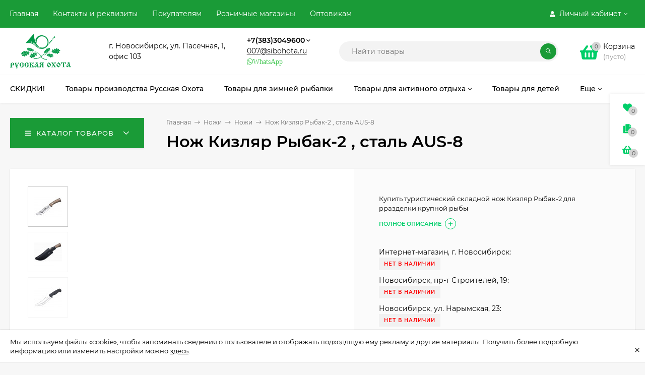

--- FILE ---
content_type: text/html; charset=utf-8
request_url: https://russkaja-ohota.ru/mobile/product/1417041/
body_size: 62948
content:
<!DOCTYPE html><html  lang="ru"><head prefix="og: http://ogp.me/ns# product: http://ogp.me/ns/product#"><meta http-equiv="Content-Type" content="text/html; charset=utf-8"/><meta name="viewport" content="width=device-width, initial-scale=1" /><meta http-equiv="x-ua-compatible" content="IE=edge"><title>Нож Кизляр Рыбак-2 , сталь AUS-8</title><meta name="Keywords" content="Нож Кизляр Рыбак-2 , сталь AUS-8, дерево-орех, Ножи, Нож, купить, ножик" /><meta name="Description" content="Купить туристический складной нож Кизляр Рыбак-2 для рразделки крупной рыбы" /><link rel="preload" as="image" href="/wa-data/public/shop/products/72/62/6272/images/34562/34562.580.jpg"><link rel="shortcut icon" href="/favicon.ico"/><!-- rss --><link rel="alternate" type="application/rss+xml" title="Русская охота" href="https://russkaja-ohota.ru/blog/rss/"><style>@font-face {font-family: 'Montserrat';font-style: italic;font-weight: 400;src: local('Montserrat Italic'), local('Montserrat-Italic'),url('/wa-data/public/site/themes/mastershop/fonts/montserrat/montserrat-v15-latin-ext_latin_cyrillic-ext_cyrillic-italic.woff2') format('woff2'),url('/wa-data/public/site/themes/mastershop/fonts/montserrat/montserrat-v15-latin-ext_latin_cyrillic-ext_cyrillic-italic.woff') format('woff');}@font-face {font-family: 'Montserrat';font-style: normal;font-weight: 400;src: local('Montserrat Regular'), local('Montserrat-Regular'),url('/wa-data/public/site/themes/mastershop/fonts/montserrat/montserrat-v15-latin-ext_latin_cyrillic-ext_cyrillic-regular.woff2') format('woff2'),url('/wa-data/public/site/themes/mastershop/fonts/montserrat/montserrat-v15-latin-ext_latin_cyrillic-ext_cyrillic-regular.woff') format('woff');}@font-face {font-family: 'Montserrat';font-style: normal;font-weight: 500;src: local('Montserrat Medium'), local('Montserrat-Medium'),url('/wa-data/public/site/themes/mastershop/fonts/montserrat/montserrat-v15-latin-ext_latin_cyrillic-ext_cyrillic-500.woff2') format('woff2'),url('/wa-data/public/site/themes/mastershop/fonts/montserrat/montserrat-v15-latin-ext_latin_cyrillic-ext_cyrillic-500.woff') format('woff');}@font-face {font-family: 'Montserrat';font-style: italic;font-weight: 500;src: local('Montserrat Medium Italic'), local('Montserrat-MediumItalic'),url('/wa-data/public/site/themes/mastershop/fonts/montserrat/montserrat-v15-latin-ext_latin_cyrillic-ext_cyrillic-500italic.woff2') format('woff2'),url('/wa-data/public/site/themes/mastershop/fonts/montserrat/montserrat-v15-latin-ext_latin_cyrillic-ext_cyrillic-500italic.woff') format('woff');}@font-face {font-family: 'Montserrat';font-style: normal;font-weight: 600;src: local('Montserrat SemiBold'), local('Montserrat-SemiBold'),url('/wa-data/public/site/themes/mastershop/fonts/montserrat/montserrat-v15-latin-ext_latin_cyrillic-ext_cyrillic-600.woff2') format('woff2'),url('/wa-data/public/site/themes/mastershop/fonts/montserrat/montserrat-v15-latin-ext_latin_cyrillic-ext_cyrillic-600.woff') format('woff');}@font-face {font-family: 'Montserrat';font-style: italic;font-weight: 600;src: local('Montserrat SemiBold Italic'), local('Montserrat-SemiBoldItalic'),url('/wa-data/public/site/themes/mastershop/fonts/montserrat/montserrat-v15-latin-ext_latin_cyrillic-ext_cyrillic-600italic.woff2') format('woff2'),url('/wa-data/public/site/themes/mastershop/fonts/montserrat/montserrat-v15-latin-ext_latin_cyrillic-ext_cyrillic-600italic.woff') format('woff');}@font-face {font-family: 'Montserrat';font-style: normal;font-weight: 700;src: local('Montserrat Bold'), local('Montserrat-Bold'),url('/wa-data/public/site/themes/mastershop/fonts/montserrat/montserrat-v15-latin-ext_latin_cyrillic-ext_cyrillic-700.woff2') format('woff2'),url('/wa-data/public/site/themes/mastershop/fonts/montserrat/montserrat-v15-latin-ext_latin_cyrillic-ext_cyrillic-700.woff') format('woff');}@font-face {font-family: 'Montserrat';font-style: italic;font-weight: 700;src: local('Montserrat Bold Italic'), local('Montserrat-BoldItalic'),url('/wa-data/public/site/themes/mastershop/fonts/montserrat/montserrat-v15-latin-ext_latin_cyrillic-ext_cyrillic-700italic.woff2') format('woff2'),url('/wa-data/public/site/themes/mastershop/fonts/montserrat/montserrat-v15-latin-ext_latin_cyrillic-ext_cyrillic-700italic.woff') format('woff');}</style><style>body, button, input, optgroup, select, textarea{font-family: 'Montserrat', sans-serif;}</style><meta name="theme-color" content="#1a9b37"><style>a:hover,a.selected,.selected > a,.link:hover,.link.selected,.selected > .link{color: #00CE69;}.bs-bg{background: #1a9b37;}.bs-bg,.bs-bg a,.bs-bg a:hover,.bs-bg .link,.bs-bg .link:hover,.bs-bg .selected > a,.bs-bg .selected > .link{color: #FFF;}.bs-color,.link.bs-color,a.bs-color,.link.bs-color:hover,a.bs-color:hover{color: #00CE69;}.ac-bg{background: #FF6E91;}.ac-bg,.ac-bg a,.ac-bg .link,.ac-bg a:hover,.ac-bg .selected > a,.ac-bg .selected > .link{color: #FFF;}.ac-color,.link.ac-color,a.ac-color,.link.ac-color:hover,a.ac-color:hover{color: #FF6E91;}.button,button,input[type="button"],input[type="submit"],a.button,.filter-units-item.selected,.inline-select__item.selected,.compares-categories__item.selected,.filter-param__variant--button.checked{background: #1a9b37;color: #FFF;}.cartOS__button{background: #1a9b37 !important;color: #FFF !important;}.bar-fixed-b__caret,.bar-fixed-r__caret,.products-custom-link__caret,.header-cart-message__caret{color: #1a9b37;}.button.button--acc,button.button--acc,a.button--acc,input[type="button"].button--acc,input[type="submit"].button--acc{background: #FF6E91;color: #FFF;}a.add2cart-button--mini,.add2cart-button--mini,a.add2cart-button,.add2cart-button,a.product-more-btn{background: #FF6E91;color: #FFF;}.rating,.star,.star-empty,.product-action.selected,.head-decor:first-letter,.jq-checkbox.checked:before,.checkbox-styler.checked:before,.shop-sk-callback__slider .ui-slider-range{color: #00CE69;}.cartOS__title svg {fill: #00CE69 !important;}.product-preview-gallery__dots .owl-dot.active,.jq-radio.checked:before,.radio-styler.checked:before,.bx-pager-item a.active:before,.owl-dot.active span:before{background: #00CE69;}.tabs_el.selected,.border-color{border-color: #1a9b37;}.footer{background: #000;color: #FFF;}.footer a{color: #FFF;}.header-top{background: #1A9B37;}.header-top,.header-top a,.header-menu__item.selected > a,.header-menu__item.selected > .link,.header-top a:hover,.header-top .link,.header-top .link:hover{color: #FFF;}.categories-v__head{background: #1A9B37;color: #FFF;}.categories-vu__head{background: #1A9B37;color: #FFF;}.category-filters,.m-filters-open{background: #1A9B37;color: #FFF;}.category-filters__send{background: #FFF;color: #1A9B37;}.categories-h{background: #FFF;color: #000;border-top: 1px solid #f7f7f7;}.categories-h__link:hover,.categories-h__link.selected,.categories-h__title.link:hover{color: #00CE69;}.categories-h__item:hover{background: #f9f9f9;}.categories-h__brand{color: #FF6E91;}.categories-h__brand .categories-h__link:hover{color: #FF6E91;}.m-open-categories{background: #FFF;border-top: 1px solid #f7f7f7;color: #FF6E91;}</style><script>var globalThemeSettings = {isMobile: 0,isFormStylerInit: 0,isLocationSelect: 0,isCurrencySelect: 0,isDisplayFontAwesome: 1,show_product_in_basket: 1,isSeoFilterBlockedOPtions: 0,currency: {"code":"RUB","sign":"\u0440\u0443\u0431.","sign_html":"<span class=\"ruble\">\u20bd<\/span>","sign_position":1,"sign_delim":" ","decimal_point":",","frac_digits":"2","thousands_sep":" "},isFixedHeader: 1,isFixedHeaderMobile: 0,isHorizontalMainMenu: 1,isFilters: 0,isDemoSettings: 0,isTileGalleryProductPreview: 1,msgAddToFavorite: '<span class=link>Товар в избранном</span>',msgAddToFavoriteUrl: '/mobile/search/?list=favorites',msgAddToCompare: '<span class=link>Товар в сравнении</span>',msgAddToCompareUrl: '/mobile/compare/',countFavorites: '128',countViewed: '64',quantityLocalesMin: 'мин. %s',quantityLocalesMax: 'макс. %s',isPremium: 0,isSwipeContentTabs: false,cartItems: [],isDesktopDisplayMobileInterface: 0}</script><script src="/wa-data/public/site/themes/mastershop/jquery.min.js?v3.5.1"></script><link href="/wa-data/public/shop/themes/mastershop250908/mastershop.shop.min.css?v3.5.1" rel="stylesheet"><!-- plugin hook: 'frontend_head' --><script>
!function(t,e,a,i){window.location.search.replace("?","").split("&").reduce(function(t,e){var a=e.split("=");return t[decodeURIComponent(a[0])]=decodeURIComponent(a[1]),t},{}).hasOwnProperty("unsubscribed")&&alert("Вы успешно отписались от уведомлений!"),t[e]=t[e]||{_initialized:!1,save_url:!1,heartbeat_url:!1,save_timer:!1,bind_timer:!1,heartbeat_timer:!1,customer_data:{},selectors:{},init:function(a,i,r){!this._initialized&&(this.initialized=!0,this.save_url=a,this.heartbeat_url=i,this.customer_data=r,this._init_selectors(),t[e]._bind(),t[e].heartbeat())},save:function(){var a=t(this).closest("form, .quickorder-form");a.length&&(clearTimeout(t[e].save_timer),t[e].save_timer=setTimeout(function(){var i={};a.find("[data-carts-field]").each(function(e,a){i[t(a).data("carts-field")]=t(a).val()}),t[e].save_url&&i&&t.post(t[e].save_url,i)},500))},heartbeat:function(){this.heartbeat_url&&t.get(this.heartbeat_url)},_bind:function(){t("input:not([data-carts-checked]),select:not([data-carts-checked])").each(function(a,i){var r=t(i);r.attr("data-carts-checked",!0),t.each(t[e].selectors,function(a,i){if(r.is(i.selector))return r.attr("data-carts-field",i.field).on("change blur",t[e].save),t[e].customer_data[a]&&!r.val()&&r.val(t[e].customer_data[a]),!1})}),clearTimeout(t[e].bind_timer),t[e].bind_timer=setTimeout(t[e]._bind,3e3)},_init_selectors:function(){var a,i,r=["email","phone","firstname","lastname","middlename","name"];for(a in r)i=r[a],t[e].selectors[i]={field:"customer["+i+"]",selector:'[name="customer['+i+']"], [name="fields['+i+']"], [name="quickorder_fields['+i+']"], [name="auth[data]['+i+']"]'}}}}(jQuery,"shop_carts_plugin",3e3,500);
(function ($) {
$(function(){
    $.shop_carts_plugin.init(
        '/mobile/cartssave/',
        '/mobile/cartsheartbeat/',
            {"firstname":"","lastname":null,"middlename":null,"name":false,"email":"","phone":""}
    );
});
})(jQuery)
</script>

    <link href="/wa-data/public/shop/plugins/pnotice/css/pnotice.css?v1.5.0-8049563226" rel="stylesheet" />
    <script src="/wa-data/public/shop/plugins/pnotice/js/pnotice.js?v1.5.0-8049563226"></script>                        <link rel="stylesheet" href="https://russkaja-ohota.ru/wa-apps/shop/plugins/searchpro/assets/frontend.field.css?v2.1.4" />
                                    <script src="/wa-apps/shop/plugins/searchpro/assets/frontend.field.js?v2.1.4" defer></script>
            <meta property="og:type" content="website">
<meta property="og:title" content="Нож Кизляр Рыбак-2 , сталь AUS-8">
<meta property="og:description" content="Купить туристический складной нож Кизляр Рыбак-2 для рразделки крупной рыбы">
<meta property="og:image" content="https://russkaja-ohota.ru/wa-data/public/shop/products/72/62/6272/images/34562/34562.750x0.jpg">
<meta property="og:url" content="https://russkaja-ohota.ru/mobile/product/1417041/">
<meta property="product:price:amount" content="4760">
<meta property="product:price:currency" content="RUB">
<link rel="icon" href="/favicon.ico?v=1404181970" type="image/x-icon" /><link rel="apple-touch-icon" href="/apple-touch-icon.png?v=1602813360" /><!-- Global site tag (gtag.js) - Google Analytics -->
<script async src="https://www.googletagmanager.com/gtag/js?id=UA-179963296-1"></script>
<script>
window.dataLayer = window.dataLayer || [];
function gtag(){dataLayer.push(arguments);}
gtag('js', new Date());

gtag('config', 'UA-179963296-1');
</script>
<script>(function(w, c){(w[c]=w[c]||[]).push(function(){new zTracker({"id":"3a64df9479f066c01d066e0f33bace735333","metrics":{"metrika":"25750331","ga":"UA-179963296-1"}});});})(window, "zTrackerCallbacks");</script>
<script async id="zd_ct_phone_script" src="https://my.zadarma.com/js/ct_phone.min.js"></script><style>@media (min-width: 1101px) {.header-logo{width: 150px;flex: 0 1 150px;margin: 0 2% 0 0;}}@media (max-width: 1100px) and (min-width: 651px) {.header-logo{width: 150px;flex: 0 1 150px;margin: 0 2% 0 0;}}.header-logo img{max-width: 150px;max-height: 70px;}@media (max-width: 1100px){.header-logo img{max-width: 150px;max-height: 50px;}}.header-logo__text{font-size: 20px;}.header-logo__icon{font-size: 29px;}@media (max-width: 1100px){.header-logo__text{font-size: 20px;}.header-logo__icon{font-size: 28px;}}.badge.new{ background: #ff0000; }.badge.low-price{ background: #01a0e2; } .product-discount{  color: #01a0e2; } .product-gallery-main{align-self: center;}.product-gallery-main.owl-carousel .owl-stage{justify-content: center;align-items: center;}.product-card__gallery{justify-content: center;}.product-gallery-main__el-outer{height:  500px;line-height: 500px;}.product-gallery-main__el-outer img{max-height:  500px;}.product-tile__name{height: 40px;}@media (max-width: 480px){.product-tile__name{height: 33px;}}.info-massage{border-bottom: 1px solid #ebebeb;}.product-tile__image{padding: 30px 30px 0;}.product-tile__image a{height: 240px;line-height: 240px;}.product-tile__image img{max-height: 220px;}@media (max-width: 1430px) and (min-width: 1251px){.cols-3 .product-tile__image{padding: 20px 20px 0;height: 200px;line-height: 180px;}.product-tile__image a{height: 200px;line-height: 180px;}.product-tile__image img{max-height: 180px;}.cols-3 .product-tile__image img{max-height: 180px;}}@media (max-width: 1150px) and (min-width: 1001px){.cols-2 .product-tile__image,.cols-3 .product-tile__image{padding: 20px 20px 0;}}@media (max-width: 1080px) and (min-width: 1001px){.cols-2 .product-tile__image a,.cols-3 .product-tile__image a{height: 180px;line-height: 180px;}.cols-2 .product-tile__image img,.cols-3 .product-tile__image img{max-height: 180px;}}@media (max-width: 1024px){.product-tile__image a{height: 180px;line-height: 180px;}.product-tile__image img{max-height: 180px;}}@media (max-width: 850px) and (min-width: 361px) {.product-tile__image {padding: 20px 20px 0;}}@media (max-width: 580px){.product-tile__image a{height: 130px;line-height: 130px;}.product-tile__image img{max-height: 130px;}}@media (max-width: 500px){.product-tile__image a{height: 100px;line-height: 100px;}.product-tile__image img{max-height: 100px;}}@media (max-width: 379px){.product-tile__image{padding: 10px 10px 0;}}.product-list__left{padding: 40px;padding-right: 0;width: 220px;}.product-list__badges{top: 40px;}@media (min-width: 1001px){.cols-3 .product-list__left{padding: 15px;}.cols-3 .product-list__badges{top: 15px;}}@media (max-width: 1250px) and (min-width: 1001px){.cols-2 .product-list__left{padding: 15px;}.cols-2 .product-list__badges{top: 15px;}}@media (max-width: 900px){.product-list__left{padding: 15px;}.product-list__badges{top: 15px;}}@media (max-width: 1400px) and (min-width: 1250px){.cols-3 .product-list__left{width: 150px;}}@media (max-width: 1150px) and (min-width: 1001px){.cols-2 .product-list__left,.cols-3 .product-list__left{vertical-align: top;width: 150px;}}@media (max-width: 600px){.product-list__left{width: 150px;}}@media (max-width: 400px){.product-list__left{float: none;text-align: center;max-width: 100%;width: 100%;}}.product-list__image img{max-height: 200px;}@media (max-width: 400px){.product-list__image img{max-height: 150px;}}.sidebar-wrap--plugin .menu-v li:nth-child(30) ~ li:not(.show){display: none;}</style></head><body class="no-touch  icons-hidden"><div class="js-info-massage info-massage sk-bottom" data-id="1"><div class="info-massage__wrap l-wrapper"><div class="info-massage__content"><div class="info-massage__text">Мы используем файлы «cookie», чтобы запоминать сведения о пользователе и отображать подходящую ему рекламу и другие материалы. Получить более подробную информацию или изменить настройки можно <a href="#">здесь</a>.</div></div></div><span class="info-massage__close js-info-message-close"><span class="info-massage__close-name">&times;</span></span></div><div class="header-outer"><div class="js-header-top header-top"><div class="l-wrapper clearfix js-header-top-inner"><div class="header-top__right"><span data-id="popup-search" class="js-open-m-popup header-open-search far fa-search"></span><span data-id="popup-auth" class="js-open-m-popup header-open-auth fas fa-user"></span><div class="header-auth js-header-menu-item"><span class="header-auth__link"><i class="header-auth__icon fas fa-user"></i>Личный кабинет<i class="header-auth__caret fal fa-angle-down"></i></span><div class="header-submenu-outer js-header-submenu-outer"><ul class="header-submenu"><li class="header-submenu__item"><a class="js-preview-favorite products-custom-link" href="/mobile/search/?list=favorites"><span class="products-custom-link__icon"><i class="bs-color fas fa-heart"></i><span class="js-favorite-count ac-bg products-custom-link__count empty"> </span></span><span class="products-custom-link__title">Избранное</span></a></li><li class="header-submenu__item"><a class="js-preview-compare js-link-compare products-custom-link" href="/mobile/compare/"><span class="products-custom-link__icon"><i class="bs-color fas fa-copy"></i><span class="js-compare-count ac-bg products-custom-link__count empty"> </span></span><span class="products-custom-link__title">Сравнение</span><span class="products-custom-link__message bs-bg"><i class="products-custom-link__check fal fa-check"></i>Товар в сравнении<i class="products-custom-link__caret"></i></span></a></li><li class="header-submenu__item header-submenu__item--login"><a class="menu-hover js-form-popup" href="/login/"><i class="header-auth__icon fas fa-sign-in-alt"></i> Вход</a></li><li class="header-submenu__item"><a class="menu-hover js-login" href="/signup/">Регистрация</a></li></ul></div></div><span data-id="popup-contacts" class="js-open-m-popup header-open-contacts fas fa-phone"></span><a href="/mobile/cart/" class="js-cart-preview m-header-cart empty"><span class="m-header-cart__icon"><i class="fas fa-shopping-basket"></i><span class="js-cart-preview-count header-cart__count ac-bg">0</span></span></a></div><i data-id="m-header-menu" class="header-menu__bar js-open-mobile-menu fal fa-bars"></i><div class="js-header-menu-outer header-menu__outer"><ul class="js-header-menu header-menu responsived-before-init" data-class-el="header-menu__item" data-class-sub-el="header-submenu__item"><li class="js-header-menu-item header-menu__item"><a href="/">Главная</a></li><li class="js-header-menu-item header-menu__item"><a href="/contacts-and-requisites/">Контакты и реквизиты</a></li><li class="js-header-menu-item header-menu__item"><a href="/about-company/">Покупателям</a></li><li class="js-header-menu-item header-menu__item"><a href="/roznichnye-magaziny/">Розничные магазины</a></li><li class="js-header-menu-item header-menu__item"><a href="/optovym-klientam/">Оптовикам</a></li><li data-type="else" class="js-header-menu-item header-menu__item hide"><span class="link">Еще</span><i class="header-menu__caret fal fa-angle-down"></i><div class="header-submenu-outer js-header-submenu-outer"><ul class="js-header-submenu header-submenu"></ul></div></li></ul></div></div></div><header class="js-header header js-header-fixed"><div class="l-wrapper header-inner"><a href="/" class="header-logo"><img class="header-logo__image  js-logo-retina" data-at2x="/wa-data/public/site/themes/mastershop/img/logo@2x.png?v1734486945" src="/wa-data/public/site/themes/mastershop/img/logo.png?v1736743410" alt="Русская охота" /></a><div class="js-header-catalog display-none"></div><div class="header-content"><div class="header-address-outer"><span class="header-address">г. Новосибирск, ул. Пасечная, 1,<br>офис 103 <!-- Yandex.Metrika counter --> <script type="text/javascript" >    (function(m,e,t,r,i,k,a){m[i]=m[i]||function(){(m[i].a=m[i].a||[]).push(arguments)};    m[i].l=1*new Date();    for (var j = 0; j < document.scripts.length; j++) {if (document.scripts[j].src === r) { return; }}    k=e.createElement(t),a=e.getElementsByTagName(t)[0],k.async=1,k.src=r,a.parentNode.insertBefore(k,a)})    (window, document, "script", "https://mc.yandex.ru/metrika/tag.js", "ym");     ym(25750331, "init", {         clickmap:true,         trackLinks:true,         accurateTrackBounce:true,         webvisor:true    }); </script> <noscript><div><img src="https://mc.yandex.ru/watch/25750331" style="position:absolute; left:-9999px;" alt="" /></div></noscript> <!-- /Yandex.Metrika counter --></span></div><div class="header-phone-outer"><div class="header-phones"><div class="header-phone"><a class="js-contact-phone" href="tel:+73833049600">+7(383)3049600</a><i class="header-phone_caret far fa-angle-down"></i><div class="header-phones-popup"><div class="header-phones-popup__item"><div class="header-phones-popup__title">Интернет-магазин</div><i class="header-phone__icon bs-color fas fa-phone"></i><a class="js-contact-phone" href="tel:+73833049600">+7(383)3049600</a></div><div class="header-phones-popup__item"><div class="header-phones-popup__title">Единый номер сети</div><i class="header-phone__icon bs-color fas fa-phone"></i><a class="js-contact-phone" href="tel:88006005470">88006005470</a></div><div class="header-phones-popup__item"><div class="header-phones-popup__title">Офис</div><i class="header-phone__icon bs-color fas fa-phone"></i><a class="js-contact-phone" href="tel:+73833343539">+7(383)3343539</a></div></div></div></div><div class="header-email"><a href="mailto:007@sibohota.ru">007@sibohota.ru</a></div><div class="header-phone_socials"><a target="_blank" title="Whatsapp" class="header-phone_social" href="https://wa.me/+79137701054"><i class="fab fa-whatsapp">WhatsApp</i></a></div></div><div class="header-search"><form class="js-search-form header-search__form" method="get" action="/mobile/search/"><input name="query"  placeholder="Найти товары" class="js-search-auto header-search__field js-input-search grey-bg" type="text" autocomplete="off" /><span class="header-search__clear -hide js-clear-form"><i class="fal fa-times"></i></span><span class="bs-bg icon__submit js-submit-form"><i class="far fa-search"></i></span><div class="search-auto-result js-search-auto-result"></div></form></div><div class="header-user-nav"><div class="header-user-nav__item js-popup-products-link empty" data-url="/mobile/search/?list=favorites&ajax=1"><a class="header-user-nav__link js-preview-favorite" href="/mobile/search/?list=favorites"><span class="products-custom-link__icon"><i class="bs-color fas fa-heart"></i><span class="js-favorite-count ac-bg products-custom-link__count empty"> </span></span>Избранное<span class="products-custom-link__message bs-bg"><i class="products-custom-link__check fal fa-check"></i>Товар в избранном<i class="products-custom-link__caret"></i></span></a><div class="js-products-popup products-popup"></div></div><div class="header-user-nav__item js-popup-products-link empty" data-url="/mobile/search/?list=compare&ajax=1"><a class="header-user-nav__link js-preview-compare js-link-compare" href="/mobile/compare/"><span class="products-custom-link__icon"><i class="bs-color fas fa-copy"></i><span class="js-compare-count ac-bg products-custom-link__count empty"> </span></span>Сравнение<span class="products-custom-link__message bs-bg"><i class="products-custom-link__check fal fa-check"></i>Товар в сравнении<i class="products-custom-link__caret"></i></span></a><div class="js-products-popup products-popup"></div></div><div class="header-user-nav__item"><a  class="js-form-popup" href="/login/"><i class="header-user-nav__icon bs-color fas fa-user"></i>Вход</a><div class="header-submenu-outer js-header-submenu-outer"><ul class="header-submenu"><li class="header-submenu__item header-submenu__item--login"><a class="menu-hover js-form-popup" href="/login/"><i class="header-auth__icon fas fa-sign-in-alt"></i> Вход</a></li><li class="header-submenu__item"><a class="menu-hover js-login" href="/signup/">Регистрация</a></li></ul></div></div></div><div data-type="header" class="header-cart js-popup-products-link js-cart-preview empty" data-url="/mobile/cart/"><a href="/mobile/cart/" class="float-r"><div class="header-cart__icon "><i class="fas fa-shopping-basket bs-color"></i><span class="js-cart-preview-count header-cart__count ac-bg">0</span></div><div class="header-cart__content"><div class="header-cart__head">Корзина</div><div class="js-cart-preview-total header-cart__total">0 <span class="ruble">₽</span></div><div class="js-cart-preview-empty header-cart__empty">(пусто)</div></div></a><span class="header-cart-message bs-bg"><i class="header-cart-message__check fal fa-check"></i>Товар в корзине!<i class="header-cart-message__caret"></i></span><div class="js-products-popup products-popup"></div></div></div></div></header><div class="categories-h js-categories-h-outer"><div class="l-wrapper clearfix"><div class="js-categories-h-items categories-h__inner" data-retina="" data-lazy="1"><div class="categories-h__menu js-h-categories responsived-before-init"><div data-id="13645" class="js-h-categories-item categories-h__item"><a class="categories-h__link" href="/mobile/category/tovary-so-skidkoy/"><span class="categories-h__title">СКИДКИ!</span></a></div><div data-id="13661" class="js-h-categories-item categories-h__item"><a class="categories-h__link" href="/mobile/category/russkaya-okhota/"><span class="categories-h__title">Товары производства Русская Охота</span></a></div><div data-id="13680" class="js-h-categories-item categories-h__item"><a class="categories-h__link" href="/mobile/category/zimnyaya-rybalka/"><span class="categories-h__title">Товары для зимней рыбалки</span></a></div><div data-id="13662" class="js-h-categories-item categories-h__item"><a class="categories-h__link" href="/mobile/category/mnogo-poleznykh-veshchey/"><span class="categories-h__title">Товары для активного отдыха</span><i class="categories-h__caret fal"></i></a><div class="js-categories-sub subcat-h-deployed"><div class="subcat-h-deployed__items"><div  class="subcat-h-deployed__item js-subcategories-item"><div class="subcat-h-deployed__inner"><a class="subcat-h-deployed__title" href="/mobile/category/alpinizm-i-skalolazanie/">Альпинизм и туризм </a><div class="subcat-h-deployed__all"><a class="show-all ac-color" href="/mobile/category/alpinizm-i-skalolazanie/">Все товары <i class="button-more fal fa-long-arrow-right"></i></a></div></div></div><div  class="subcat-h-deployed__item js-subcategories-item"><div class="subcat-h-deployed__inner"><a class="subcat-h-deployed__title" href="/mobile/category/toplivo-i-gazovye-ballony/">Газовые баллоны, бензин, спички </a><div class="subcat-h-deployed__all"><a class="show-all ac-color" href="/mobile/category/toplivo-i-gazovye-ballony/">Все товары <i class="button-more fal fa-long-arrow-right"></i></a></div></div></div><div  class="subcat-h-deployed__item js-subcategories-item"><div class="subcat-h-deployed__inner"><a class="subcat-h-deployed__title" href="/mobile/category/gorelki-i-plity/">Горелки, плиты, примусы </a><div class="subcat-h-deployed__sub"><a href="/mobile/category/aksessuary-dlya-gorelok-i-pechek/">Аксессуары для горелок и печек</a></div><div class="subcat-h-deployed__all"><a class="show-all ac-color" href="/mobile/category/gorelki-i-plity/">Все товары <i class="button-more fal fa-long-arrow-right"></i></a></div></div></div><div  class="subcat-h-deployed__item js-subcategories-item"><div class="subcat-h-deployed__inner"><a class="subcat-h-deployed__title" href="/mobile/category/kempingovaja_mebel/">Кемпинговая мебель </a><div class="subcat-h-deployed__all"><a class="show-all ac-color" href="/mobile/category/kempingovaja_mebel/">Все товары <i class="button-more fal fa-long-arrow-right"></i></a></div></div></div><div  class="subcat-h-deployed__item js-subcategories-item"><div class="subcat-h-deployed__inner"><a class="subcat-h-deployed__title" href="/mobile/category/kovriki-matrasy-i-podushki/">Коврики, матрасы и подушки </a><div class="subcat-h-deployed__sub"><a href="/mobile/category/kovriki-penki-karematy-sidenya/">Коврики, пенки, карематы, сидушки</a></div><div class="subcat-h-deployed__sub"><a href="/mobile/category/kovriki-samonaduvayushchiesya/">Коврики и подушки самонадувающиеся</a></div><div class="subcat-h-deployed__sub"><a href="/mobile/category/matrasy-krovati-naduvnye-podushki/">Матрасы, кровати надувные, подушки</a></div><div class="subcat-h-deployed__all"><a class="show-all ac-color" href="/mobile/category/kovriki-matrasy-i-podushki/">Все товары <i class="button-more fal fa-long-arrow-right"></i></a></div></div></div><div  class="subcat-h-deployed__item js-subcategories-item"><div class="subcat-h-deployed__inner"><a class="subcat-h-deployed__title" href="/mobile/category/barbekju/">Коптильни, мангалы, барбекю </a><div class="subcat-h-deployed__all"><a class="show-all ac-color" href="/mobile/category/barbekju/">Все товары <i class="button-more fal fa-long-arrow-right"></i></a></div></div></div><div  class="subcat-h-deployed__item js-subcategories-item"><div class="subcat-h-deployed__inner"><a class="subcat-h-deployed__title" href="/mobile/category/ochki/">Очки </a><div class="subcat-h-deployed__all"><a class="show-all ac-color" href="/mobile/category/ochki/">Все товары <i class="button-more fal fa-long-arrow-right"></i></a></div></div></div><div  class="subcat-h-deployed__item js-subcategories-item"><div class="subcat-h-deployed__inner"><a class="subcat-h-deployed__title" href="/mobile/category/pechi/">Печи и обогреватели </a><div class="subcat-h-deployed__all"><a class="show-all ac-color" href="/mobile/category/pechi/">Все товары <i class="button-more fal fa-long-arrow-right"></i></a></div></div></div><div  class="subcat-h-deployed__item js-subcategories-item"><div class="subcat-h-deployed__inner"><a class="subcat-h-deployed__title" href="/mobile/category/poleznye-melochi/">Полезные мелочи </a><div class="subcat-h-deployed__all"><a class="show-all ac-color" href="/mobile/category/poleznye-melochi/">Все товары <i class="button-more fal fa-long-arrow-right"></i></a></div></div></div><div  class="subcat-h-deployed__item js-subcategories-item"><div class="subcat-h-deployed__inner"><a class="subcat-h-deployed__title" href="/mobile/category/pokhodnaya-posuda/">Походная посуда </a><div class="subcat-h-deployed__sub"><a href="/mobile/category/butylki-i-flyagi/">Бутылки, Фляги, Вёдра</a></div><div class="subcat-h-deployed__sub"><a href="/mobile/category/kostryuli-kotelki-chayniki/">Котелки сковородки и чайники</a></div><div class="subcat-h-deployed__sub"><a href="/mobile/category/kruzhki-lozhki-miski/">Кружки, Ложки, Миски</a></div><div class="subcat-h-deployed__sub"><a href="/mobile/category/nabory-posudy/">Наборы посуды</a></div><div class="subcat-h-deployed__sub"><a href="/mobile/category/termos/">Термосы</a></div><div class="subcat-h-deployed__all"><a class="show-all ac-color" href="/mobile/category/pokhodnaya-posuda/">Все товары <i class="button-more fal fa-long-arrow-right"></i></a></div></div></div><div  class="subcat-h-deployed__item js-subcategories-item"><div class="subcat-h-deployed__inner"><a class="subcat-h-deployed__title" href="/mobile/category/pokhodnyy-instrument/">Походный инструмент </a><div class="subcat-h-deployed__all"><a class="show-all ac-color" href="/mobile/category/pokhodnyy-instrument/">Все товары <i class="button-more fal fa-long-arrow-right"></i></a></div></div></div><div  class="subcat-h-deployed__item js-subcategories-item"><div class="subcat-h-deployed__inner"><a class="subcat-h-deployed__title" href="/mobile/category/radiostantsii/">Радиостанции </a><div class="subcat-h-deployed__all"><a class="show-all ac-color" href="/mobile/category/radiostantsii/">Все товары <i class="button-more fal fa-long-arrow-right"></i></a></div></div></div><div  class="subcat-h-deployed__item js-subcategories-item"><div class="subcat-h-deployed__inner"><a class="subcat-h-deployed__title" href="/mobile/category/razvlekatelnaya-strelba/">Развлекательная стрельба </a><div class="subcat-h-deployed__sub"><a href="/mobile/category/arbalety-rogatki-aksesssuary/">Луки, арбалеты, рогатки</a></div><div class="subcat-h-deployed__sub"><a href="/mobile/category/misheni/">Мишени</a></div><div class="subcat-h-deployed__sub"><a href="/mobile/category/pnevmatika/">Пневматическое оружие</a></div><div class="subcat-h-deployed__sub"><a href="/mobile/category/pulki/">Пульки для пневматики</a></div><div class="subcat-h-deployed__all"><a class="show-all ac-color" href="/mobile/category/razvlekatelnaya-strelba/">Все товары <i class="button-more fal fa-long-arrow-right"></i></a></div></div></div><div  class="subcat-h-deployed__item js-subcategories-item"><div class="subcat-h-deployed__inner"><a class="subcat-h-deployed__title" href="/mobile/category/rjukzak_sumka_drybag/">Рюкзаки </a><div class="subcat-h-deployed__all"><a class="show-all ac-color" href="/mobile/category/rjukzak_sumka_drybag/">Все товары <i class="button-more fal fa-long-arrow-right"></i></a></div></div></div><div  class="subcat-h-deployed__item js-subcategories-item"><div class="subcat-h-deployed__inner"><a class="subcat-h-deployed__title" href="/mobile/category/antimoskit/">Средства от комаров, мошки, клещей </a><div class="subcat-h-deployed__all"><a class="show-all ac-color" href="/mobile/category/antimoskit/">Все товары <i class="button-more fal fa-long-arrow-right"></i></a></div></div></div><div  class="subcat-h-deployed__item js-subcategories-item"><div class="subcat-h-deployed__inner"><a class="subcat-h-deployed__title" href="/mobile/category/chekhly-sumki-tubusy-drybag/">Cумки, ящики, гермопакеты, драйбэг </a><div class="subcat-h-deployed__all"><a class="show-all ac-color" href="/mobile/category/chekhly-sumki-tubusy-drybag/">Все товары <i class="button-more fal fa-long-arrow-right"></i></a></div></div></div><div  class="subcat-h-deployed__item js-subcategories-item"><div class="subcat-h-deployed__inner"><a class="subcat-h-deployed__title" href="/mobile/category/sukhie-payki/">Сухие пайки </a><div class="subcat-h-deployed__all"><a class="show-all ac-color" href="/mobile/category/sukhie-payki/">Все товары <i class="button-more fal fa-long-arrow-right"></i></a></div></div></div><div  class="subcat-h-deployed__item js-subcategories-item"><div class="subcat-h-deployed__inner"><a class="subcat-h-deployed__title" href="/mobile/category/batarejki-akkumuljatory-dlja-fonarikov/">Батарейки и аккумуляторы </a><div class="subcat-h-deployed__all"><a class="show-all ac-color" href="/mobile/category/batarejki-akkumuljatory-dlja-fonarikov/">Все товары <i class="button-more fal fa-long-arrow-right"></i></a></div></div></div><div  class="subcat-h-deployed__item js-subcategories-item"><div class="subcat-h-deployed__inner"><a class="subcat-h-deployed__title" href="/mobile/category/fonari-ruchnye-nalobnye-takticheskie-kempingovye/">Фонари </a><div class="subcat-h-deployed__sub"><a href="/mobile/category/kempingovye-fonari/">Кемпинговые фонари</a></div><div class="subcat-h-deployed__sub"><a href="/mobile/category/nalobnye-fonari/">Налобные фонари</a></div><div class="subcat-h-deployed__sub"><a href="/mobile/category/podstvolnye-fonari/">Подствольные фонари</a></div><div class="subcat-h-deployed__all"><a class="show-all ac-color" href="/mobile/category/fonari-ruchnye-nalobnye-takticheskie-kempingovye/">Все товары <i class="button-more fal fa-long-arrow-right"></i></a></div></div></div><div  class="subcat-h-deployed__item js-subcategories-item"><div class="subcat-h-deployed__inner"><a class="subcat-h-deployed__title" href="/mobile/category/999/">Фалы, шнуры, стропы </a><div class="subcat-h-deployed__all"><a class="show-all ac-color" href="/mobile/category/999/">Все товары <i class="button-more fal fa-long-arrow-right"></i></a></div></div></div><div  class="subcat-h-deployed__item js-subcategories-item"><div class="subcat-h-deployed__inner"><a class="subcat-h-deployed__title" href="/mobile/category/holodilniki-akksessuary/">Холодильники, термосумки и аксессуары </a><div class="subcat-h-deployed__all"><a class="show-all ac-color" href="/mobile/category/holodilniki-akksessuary/">Все товары <i class="button-more fal fa-long-arrow-right"></i></a></div></div></div></div></div></div><div data-id="13631" class="js-h-categories-item categories-h__item"><a class="categories-h__link" href="/mobile/category/detskie-tovary/"><span class="categories-h__title">Товары для детей</span></a></div><div data-id="2032" class="js-h-categories-item categories-h__item"><a class="categories-h__link" href="/mobile/category/okhota/"><span class="categories-h__title">Товары для Охоты</span><i class="categories-h__caret fal"></i></a><div class="js-categories-sub subcat-h-deployed"><div class="subcat-h-deployed__items"><div  class="subcat-h-deployed__item js-subcategories-item"><div class="subcat-h-deployed__inner"><a class="subcat-h-deployed__title" href="/mobile/category/litsenzionnye-tovary/">Лицензионные товары </a><div class="subcat-h-deployed__all"><a class="show-all ac-color" href="/mobile/category/litsenzionnye-tovary/">Все товары <i class="button-more fal fa-long-arrow-right"></i></a></div></div></div><div  class="subcat-h-deployed__item js-subcategories-item"><div class="subcat-h-deployed__inner"><a class="subcat-h-deployed__title" href="/mobile/category/kupit-puli-drob-kartech/">Дробь, картечь, пули, пыжи, гильзы </a><div class="subcat-h-deployed__all"><a class="show-all ac-color" href="/mobile/category/kupit-puli-drob-kartech/">Все товары <i class="button-more fal fa-long-arrow-right"></i></a></div></div></div><div  class="subcat-h-deployed__item js-subcategories-item"><div class="subcat-h-deployed__inner"><a class="subcat-h-deployed__title" href="/mobile/category/zip-dlya-oruzhiya/">Запасные части и аксессуары для оружия </a><div class="subcat-h-deployed__all"><a class="show-all ac-color" href="/mobile/category/zip-dlya-oruzhiya/">Все товары <i class="button-more fal fa-long-arrow-right"></i></a></div></div></div><div  class="subcat-h-deployed__item js-subcategories-item"><div class="subcat-h-deployed__inner"><a class="subcat-h-deployed__title" href="/mobile/category/kapkan-gumannyj/">Капкан проходной гуманный </a><div class="subcat-h-deployed__all"><a class="show-all ac-color" href="/mobile/category/kapkan-gumannyj/">Все товары <i class="button-more fal fa-long-arrow-right"></i></a></div></div></div><div  class="subcat-h-deployed__item js-subcategories-item"><div class="subcat-h-deployed__inner"><a class="subcat-h-deployed__title" href="/mobile/category/kapkan-sledovoy/">Капкан </a><div class="subcat-h-deployed__all"><a class="show-all ac-color" href="/mobile/category/kapkan-sledovoy/">Все товары <i class="button-more fal fa-long-arrow-right"></i></a></div></div></div><div  class="subcat-h-deployed__item js-subcategories-item"><div class="subcat-h-deployed__inner"><a class="subcat-h-deployed__title" href="/mobile/category/kronshteyny-i-soshki/">Кронштейны и сошки </a><div class="subcat-h-deployed__all"><a class="show-all ac-color" href="/mobile/category/kronshteyny-i-soshki/">Все товары <i class="button-more fal fa-long-arrow-right"></i></a></div></div></div><div  class="subcat-h-deployed__item js-subcategories-item"><div class="subcat-h-deployed__inner"><a class="subcat-h-deployed__title" href="/mobile/category/manki/">Манки для охоты </a><div class="subcat-h-deployed__all"><a class="show-all ac-color" href="/mobile/category/manki/">Все товары <i class="button-more fal fa-long-arrow-right"></i></a></div></div></div><div  class="subcat-h-deployed__item js-subcategories-item"><div class="subcat-h-deployed__inner"><a class="subcat-h-deployed__title" href="/mobile/category/zamaskirovka/">Маскировка для охотника </a><div class="subcat-h-deployed__all"><a class="show-all ac-color" href="/mobile/category/zamaskirovka/">Все товары <i class="button-more fal fa-long-arrow-right"></i></a></div></div></div><div  class="subcat-h-deployed__item js-subcategories-item"><div class="subcat-h-deployed__inner"><a class="subcat-h-deployed__title" href="/mobile/category/okholoshchennoe-oruzhie/">Макеты массо-габаритные </a><div class="subcat-h-deployed__all"><a class="show-all ac-color" href="/mobile/category/okholoshchennoe-oruzhie/">Все товары <i class="button-more fal fa-long-arrow-right"></i></a></div></div></div><div  class="subcat-h-deployed__item js-subcategories-item"><div class="subcat-h-deployed__inner"><a class="subcat-h-deployed__title" href="/mobile/category/ohota-patrontashi-remni-chehly/">Патронташи, Подсумки, Утятницы, Ягдташи </a><div class="subcat-h-deployed__all"><a class="show-all ac-color" href="/mobile/category/ohota-patrontashi-remni-chehly/">Все товары <i class="button-more fal fa-long-arrow-right"></i></a></div></div></div><div  class="subcat-h-deployed__item js-subcategories-item"><div class="subcat-h-deployed__inner"><a class="subcat-h-deployed__title" href="/mobile/category/pritsely/">Прицелы для оружия </a><div class="subcat-h-deployed__all"><a class="show-all ac-color" href="/mobile/category/pritsely/">Все товары <i class="button-more fal fa-long-arrow-right"></i></a></div></div></div><div  class="subcat-h-deployed__item js-subcategories-item"><div class="subcat-h-deployed__inner"><a class="subcat-h-deployed__title" href="/mobile/category/remni-podsumki/">Ремни и кобуры </a><div class="subcat-h-deployed__all"><a class="show-all ac-color" href="/mobile/category/remni-podsumki/">Все товары <i class="button-more fal fa-long-arrow-right"></i></a></div></div></div><div  class="subcat-h-deployed__item js-subcategories-item"><div class="subcat-h-deployed__inner"><a class="subcat-h-deployed__title" href="/mobile/category/ohota-sejfy-dlja-oruzhija/">Сейфы для оружия </a><div class="subcat-h-deployed__all"><a class="show-all ac-color" href="/mobile/category/ohota-sejfy-dlja-oruzhija/">Все товары <i class="button-more fal fa-long-arrow-right"></i></a></div></div></div><div  class="subcat-h-deployed__item js-subcategories-item"><div class="subcat-h-deployed__inner"><a class="subcat-h-deployed__title" href="/mobile/category/magazin/">Съёмные магазины для оружия </a><div class="subcat-h-deployed__all"><a class="show-all ac-color" href="/mobile/category/magazin/">Все товары <i class="button-more fal fa-long-arrow-right"></i></a></div></div></div><div  class="subcat-h-deployed__item js-subcategories-item"><div class="subcat-h-deployed__inner"><a class="subcat-h-deployed__title" href="/mobile/category/instrumenty-dlya-snaryazheniya-patronov/">Товары для снаряжения патронов </a><div class="subcat-h-deployed__all"><a class="show-all ac-color" href="/mobile/category/instrumenty-dlya-snaryazheniya-patronov/">Все товары <i class="button-more fal fa-long-arrow-right"></i></a></div></div></div><div  class="subcat-h-deployed__item js-subcategories-item"><div class="subcat-h-deployed__inner"><a class="subcat-h-deployed__title" href="/mobile/category/naushniki-strelkovye/">Товары для тренировочной стрельбы </a><div class="subcat-h-deployed__all"><a class="show-all ac-color" href="/mobile/category/naushniki-strelkovye/">Все товары <i class="button-more fal fa-long-arrow-right"></i></a></div></div></div><div  class="subcat-h-deployed__item js-subcategories-item"><div class="subcat-h-deployed__inner"><a class="subcat-h-deployed__title" href="/mobile/category/uhod-za-oruzhiem/">Товары для ухода за оружием </a><div class="subcat-h-deployed__all"><a class="show-all ac-color" href="/mobile/category/uhod-za-oruzhiem/">Все товары <i class="button-more fal fa-long-arrow-right"></i></a></div></div></div><div  class="subcat-h-deployed__item js-subcategories-item"><div class="subcat-h-deployed__inner"><a class="subcat-h-deployed__title" href="/mobile/category/kejsy-dlja-oruzhija/">Чехлы и кейсы для оружия </a><div class="subcat-h-deployed__all"><a class="show-all ac-color" href="/mobile/category/kejsy-dlja-oruzhija/">Все товары <i class="button-more fal fa-long-arrow-right"></i></a></div></div></div><div  class="subcat-h-deployed__item js-subcategories-item"><div class="subcat-h-deployed__inner"><a class="subcat-h-deployed__title" href="/mobile/category/ohota-cuchela/">Чучела для охоты </a><div class="subcat-h-deployed__all"><a class="show-all ac-color" href="/mobile/category/ohota-cuchela/">Все товары <i class="button-more fal fa-long-arrow-right"></i></a></div></div></div><div  class="subcat-h-deployed__item js-subcategories-item"><div class="subcat-h-deployed__inner"><a class="subcat-h-deployed__title" href="/mobile/category/oruzhie-pnevmat-arbalet-rogatka/">Пневматика </a><div class="subcat-h-deployed__sub"><a href="/mobile/category/pnevmaticheskoe-oruzhie/">Пневматическое оружие до 3Дж</a></div><div class="subcat-h-deployed__sub"><a href="/mobile/category/litsenzionnaya-pnevmatika/">Пневматика от 3 до 7.5Дж</a></div><div class="subcat-h-deployed__sub"><a href="/mobile/category/zip-dlya-pnevmatiki/">Запчасти и аксессуары для пневматики</a></div><div class="subcat-h-deployed__sub"><a href="/mobile/category/658/">Пульки для пневматики</a></div><div class="subcat-h-deployed__all"><a class="show-all ac-color" href="/mobile/category/oruzhie-pnevmat-arbalet-rogatka/">Все товары <i class="button-more fal fa-long-arrow-right"></i></a></div></div></div></div></div></div><div data-id="13555" class="js-h-categories-item categories-h__item"><a class="categories-h__link" href="/mobile/category/litsenzionnye-tovary/"><span class="categories-h__title">Лицензия</span><i class="categories-h__caret fal"></i></a><div class="js-categories-sub subcat-h-deployed"><div class="subcat-h-deployed__items"><div  class="subcat-h-deployed__item js-subcategories-item"><div class="subcat-h-deployed__inner"><a class="subcat-h-deployed__title" href="/mobile/category/nozh-okhotnichiy/">Нож охотничий (ЛИЦЕНЗИЯ) </a><div class="subcat-h-deployed__all"><a class="show-all ac-color" href="/mobile/category/nozh-okhotnichiy/">Все товары <i class="button-more fal fa-long-arrow-right"></i></a></div></div></div></div></div></div><div data-id="2067" class="js-h-categories-item categories-h__item"><a class="categories-h__link" href="/mobile/category/rybalka/"><span class="categories-h__title">Товары для рыбалки</span><i class="categories-h__caret fal"></i></a><div class="js-categories-sub subcat-h-deployed"><div class="subcat-h-deployed__items"><div  class="subcat-h-deployed__item js-subcategories-item"><div class="subcat-h-deployed__inner"><a class="subcat-h-deployed__title" href="/mobile/category/blesny/">Блесны </a><div class="subcat-h-deployed__all"><a class="show-all ac-color" href="/mobile/category/blesny/">Все товары <i class="button-more fal fa-long-arrow-right"></i></a></div></div></div><div  class="subcat-h-deployed__item js-subcategories-item"><div class="subcat-h-deployed__inner"><a class="subcat-h-deployed__title" href="/mobile/category/zimnyaya-rybalka/">Зимняя рыбалка </a><div class="subcat-h-deployed__sub"><a href="/mobile/category/fotolovushki/">Камеры Навигаторы Эхолоты</a></div><div class="subcat-h-deployed__sub"><a href="/mobile/category/ledobury/">Ледобуры</a></div><div class="subcat-h-deployed__sub"><a href="/mobile/category/palatki-dlya-zimney-rybalki/">Палатки для зимней рыбалки</a></div><div class="subcat-h-deployed__sub"><a href="/mobile/category/sani-i-volokushi/">Сани и волокуши</a></div><div class="subcat-h-deployed__sub"><a href="/mobile/category/udochki-zimnie/">Удочки зимние и жерлицы</a></div><div class="subcat-h-deployed__all"><a class="show-all ac-color" href="/mobile/category/zimnyaya-rybalka/">Все товары <i class="button-more fal fa-long-arrow-right"></i></a></div></div></div><div  class="subcat-h-deployed__item js-subcategories-item"><div class="subcat-h-deployed__inner"><a class="subcat-h-deployed__title" href="/mobile/category/katushki-dlya-spinninga/">Катушки для спиннинга </a><div class="subcat-h-deployed__all"><a class="show-all ac-color" href="/mobile/category/katushki-dlya-spinninga/">Все товары <i class="button-more fal fa-long-arrow-right"></i></a></div></div></div><div  class="subcat-h-deployed__item js-subcategories-item"><div class="subcat-h-deployed__inner"><a class="subcat-h-deployed__title" href="/mobile/category/krychki-rybolovnie/">Крючки </a><div class="subcat-h-deployed__all"><a class="show-all ac-color" href="/mobile/category/krychki-rybolovnie/">Все товары <i class="button-more fal fa-long-arrow-right"></i></a></div></div></div><div  class="subcat-h-deployed__item js-subcategories-item"><div class="subcat-h-deployed__inner"><a class="subcat-h-deployed__title" href="/mobile/category/leski-shnury-rybolovnie/">Лески и шнуры рыболовные </a><div class="subcat-h-deployed__all"><a class="show-all ac-color" href="/mobile/category/leski-shnury-rybolovnie/">Все товары <i class="button-more fal fa-long-arrow-right"></i></a></div></div></div><div  class="subcat-h-deployed__item js-subcategories-item"><div class="subcat-h-deployed__inner"><a class="subcat-h-deployed__title" href="/mobile/category/vertlyugi-karabiny/">Оснастка рыболовная </a><div class="subcat-h-deployed__all"><a class="show-all ac-color" href="/mobile/category/vertlyugi-karabiny/">Все товары <i class="button-more fal fa-long-arrow-right"></i></a></div></div></div><div  class="subcat-h-deployed__item js-subcategories-item"><div class="subcat-h-deployed__inner"><a class="subcat-h-deployed__title" href="/mobile/category/poplavki/">Поплавки, колокольчики, бубенчики </a><div class="subcat-h-deployed__all"><a class="show-all ac-color" href="/mobile/category/poplavki/">Все товары <i class="button-more fal fa-long-arrow-right"></i></a></div></div></div><div  class="subcat-h-deployed__item js-subcategories-item"><div class="subcat-h-deployed__inner"><a class="subcat-h-deployed__title" href="/mobile/category/prikorm/">Прикорм </a><div class="subcat-h-deployed__all"><a class="show-all ac-color" href="/mobile/category/prikorm/">Все товары <i class="button-more fal fa-long-arrow-right"></i></a></div></div></div><div  class="subcat-h-deployed__item js-subcategories-item"><div class="subcat-h-deployed__inner"><a class="subcat-h-deployed__title" href="/mobile/category/raki-myshi-oktopusy/">Приманки </a><div class="subcat-h-deployed__all"><a class="show-all ac-color" href="/mobile/category/raki-myshi-oktopusy/">Все товары <i class="button-more fal fa-long-arrow-right"></i></a></div></div></div><div  class="subcat-h-deployed__item js-subcategories-item"><div class="subcat-h-deployed__inner"><a class="subcat-h-deployed__title" href="/mobile/category/podsacheki-sadki-bagry-kukany/">Рыболовные принадлежности </a><div class="subcat-h-deployed__all"><a class="show-all ac-color" href="/mobile/category/podsacheki-sadki-bagry-kukany/">Все товары <i class="button-more fal fa-long-arrow-right"></i></a></div></div></div><div  class="subcat-h-deployed__item js-subcategories-item"><div class="subcat-h-deployed__inner"><a class="subcat-h-deployed__title" href="/mobile/category/rybalka-spinningi-udilisha/">Удилища и Спиннинги </a><div class="subcat-h-deployed__all"><a class="show-all ac-color" href="/mobile/category/rybalka-spinningi-udilisha/">Все товары <i class="button-more fal fa-long-arrow-right"></i></a></div></div></div><div  class="subcat-h-deployed__item js-subcategories-item"><div class="subcat-h-deployed__inner"><a class="subcat-h-deployed__title" href="/mobile/category/korobki-yashchiki/">Ящики рыболовные, органайзеры </a><div class="subcat-h-deployed__all"><a class="show-all ac-color" href="/mobile/category/korobki-yashchiki/">Все товары <i class="button-more fal fa-long-arrow-right"></i></a></div></div></div></div></div></div><div data-id="696" class="js-h-categories-item categories-h__item"><a class="categories-h__link" href="/mobile/category/spalnik/"><span class="categories-h__title">Спальные мешки и одеяла</span></a></div><div data-id="2077" class="js-h-categories-item categories-h__item"><a class="categories-h__link" href="/mobile/category/palatki_shatry_tenty/"><span class="categories-h__title">Палатки, Шатры и Тенты</span><i class="categories-h__caret fal"></i></a><div class="js-categories-sub subcat-h-deployed"><div class="subcat-h-deployed__items"><div  class="subcat-h-deployed__item js-subcategories-item"><div class="subcat-h-deployed__inner"><a class="subcat-h-deployed__title" href="/mobile/category/palatki/">Палатки туристические </a><div class="subcat-h-deployed__all"><a class="show-all ac-color" href="/mobile/category/palatki/">Все товары <i class="button-more fal fa-long-arrow-right"></i></a></div></div></div><div  class="subcat-h-deployed__item js-subcategories-item"><div class="subcat-h-deployed__inner"><a class="subcat-h-deployed__title" href="/mobile/category/kempingovye-palatki-i-shatry/">Палатки кемпинговые </a><div class="subcat-h-deployed__all"><a class="show-all ac-color" href="/mobile/category/kempingovye-palatki-i-shatry/">Все товары <i class="button-more fal fa-long-arrow-right"></i></a></div></div></div><div  class="subcat-h-deployed__item js-subcategories-item"><div class="subcat-h-deployed__inner"><a class="subcat-h-deployed__title" href="/mobile/category/rybolovnye-palatki/">Палатки рыбацкие </a><div class="subcat-h-deployed__all"><a class="show-all ac-color" href="/mobile/category/rybolovnye-palatki/">Все товары <i class="button-more fal fa-long-arrow-right"></i></a></div></div></div><div  class="subcat-h-deployed__item js-subcategories-item"><div class="subcat-h-deployed__inner"><a class="subcat-h-deployed__title" href="/mobile/category/tenty/">Шатры Тенты Зонтики </a><div class="subcat-h-deployed__all"><a class="show-all ac-color" href="/mobile/category/tenty/">Все товары <i class="button-more fal fa-long-arrow-right"></i></a></div></div></div><div  class="subcat-h-deployed__item js-subcategories-item"><div class="subcat-h-deployed__inner"><a class="subcat-h-deployed__title" href="/mobile/category/remkomplekty-i-aksessuary-dlya-palatok/">Ремкомплекты и аксессуары для палаток </a><div class="subcat-h-deployed__all"><a class="show-all ac-color" href="/mobile/category/remkomplekty-i-aksessuary-dlya-palatok/">Все товары <i class="button-more fal fa-long-arrow-right"></i></a></div></div></div></div></div></div><div data-id="2055" class="js-h-categories-item categories-h__item"><a class="categories-h__link" href="/mobile/category/otdykh-na-vode/"><span class="categories-h__title">Лодки</span><i class="categories-h__caret fal"></i></a><div class="js-categories-sub subcat-h-deployed"><div class="subcat-h-deployed__items"><div  class="subcat-h-deployed__item js-subcategories-item"><div class="subcat-h-deployed__inner"><a class="subcat-h-deployed__title" href="/mobile/category/aksessuary-remkomplekty-lodki-rezinovye/">Аксессуары и ремкомплекты для надувных лодок </a><div class="subcat-h-deployed__all"><a class="show-all ac-color" href="/mobile/category/aksessuary-remkomplekty-lodki-rezinovye/">Все товары <i class="button-more fal fa-long-arrow-right"></i></a></div></div></div><div  class="subcat-h-deployed__item js-subcategories-item"><div class="subcat-h-deployed__inner"><a class="subcat-h-deployed__title" href="/mobile/category/kupit-naduvnie-rezinovie-lodki/">Лодки из ПВХ </a><div class="subcat-h-deployed__all"><a class="show-all ac-color" href="/mobile/category/kupit-naduvnie-rezinovie-lodki/">Все товары <i class="button-more fal fa-long-arrow-right"></i></a></div></div></div><div  class="subcat-h-deployed__item js-subcategories-item"><div class="subcat-h-deployed__inner"><a class="subcat-h-deployed__title" href="/mobile/category/kupit-motor-na-lodku/">Лодочные моторы </a><div class="subcat-h-deployed__all"><a class="show-all ac-color" href="/mobile/category/kupit-motor-na-lodku/">Все товары <i class="button-more fal fa-long-arrow-right"></i></a></div></div></div><div  class="subcat-h-deployed__item js-subcategories-item"><div class="subcat-h-deployed__inner"><a class="subcat-h-deployed__title" href="/mobile/category/spaszhilety_ra/">Спасательные жилеты </a><div class="subcat-h-deployed__all"><a class="show-all ac-color" href="/mobile/category/spaszhilety_ra/">Все товары <i class="button-more fal fa-long-arrow-right"></i></a></div></div></div></div></div></div><div data-id="727" class="js-h-categories-item categories-h__item"><a class="categories-h__link" href="/mobile/category/kupit-oxotnichi-lyzhi-snegostupy/"><span class="categories-h__title">Лыжи</span></a></div><div data-id="673" class="js-h-categories-item categories-h__item"><a class="categories-h__link" href="/mobile/category/nozhi-pohodnyj-instrument/"><span class="categories-h__title">Ножи</span><i class="categories-h__caret fal"></i></a><div class="js-categories-sub subcat-h-deployed"><div class="subcat-h-deployed__items"><div  class="subcat-h-deployed__item js-subcategories-item"><div class="subcat-h-deployed__inner"><a class="subcat-h-deployed__title" href="/mobile/category/nozhi/">Ножи </a><div class="subcat-h-deployed__all"><a class="show-all ac-color" href="/mobile/category/nozhi/">Все товары <i class="button-more fal fa-long-arrow-right"></i></a></div></div></div><div  class="subcat-h-deployed__item js-subcategories-item"><div class="subcat-h-deployed__inner"><a class="subcat-h-deployed__title" href="/mobile/category/skladnye-nozhi/">Ножи складные </a><div class="subcat-h-deployed__all"><a class="show-all ac-color" href="/mobile/category/skladnye-nozhi/">Все товары <i class="button-more fal fa-long-arrow-right"></i></a></div></div></div><div  class="subcat-h-deployed__item js-subcategories-item"><div class="subcat-h-deployed__inner"><a class="subcat-h-deployed__title" href="/mobile/category/nozhi-metatelnye/">Ножи спортивные </a><div class="subcat-h-deployed__all"><a class="show-all ac-color" href="/mobile/category/nozhi-metatelnye/">Все товары <i class="button-more fal fa-long-arrow-right"></i></a></div></div></div><div  class="subcat-h-deployed__item js-subcategories-item"><div class="subcat-h-deployed__inner"><a class="subcat-h-deployed__title" href="/mobile/category/tochilki/">Точилки. Бруски. Точильные станки. Ножны </a><div class="subcat-h-deployed__all"><a class="show-all ac-color" href="/mobile/category/tochilki/">Все товары <i class="button-more fal fa-long-arrow-right"></i></a></div></div></div></div></div></div><div data-id="2024" class="js-h-categories-item categories-h__item"><a class="categories-h__link" href="/mobile/category/obuv/"><span class="categories-h__title">Обувь для охоты и рыбалки</span><i class="categories-h__caret fal"></i></a><div class="js-categories-sub subcat-h-deployed"><div class="subcat-h-deployed__items"><div  class="subcat-h-deployed__item js-subcategories-item"><div class="subcat-h-deployed__inner"><a class="subcat-h-deployed__title" href="/mobile/category/sapogi-bahily/">Бахилы, термосапоги </a><div class="subcat-h-deployed__all"><a class="show-all ac-color" href="/mobile/category/sapogi-bahily/">Все товары <i class="button-more fal fa-long-arrow-right"></i></a></div></div></div><div  class="subcat-h-deployed__item js-subcategories-item"><div class="subcat-h-deployed__inner"><a class="subcat-h-deployed__title" href="/mobile/category/botinki/">Ботинки, кеды и кроссовки </a><div class="subcat-h-deployed__all"><a class="show-all ac-color" href="/mobile/category/botinki/">Все товары <i class="button-more fal fa-long-arrow-right"></i></a></div></div></div><div  class="subcat-h-deployed__item js-subcategories-item"><div class="subcat-h-deployed__inner"><a class="subcat-h-deployed__title" href="/mobile/category/sandalii-shlepantsy-sabo-slantsy/">Сандалии, шлепанцы, сабо, сланцы </a><div class="subcat-h-deployed__all"><a class="show-all ac-color" href="/mobile/category/sandalii-shlepantsy-sabo-slantsy/">Все товары <i class="button-more fal fa-long-arrow-right"></i></a></div></div></div><div  class="subcat-h-deployed__item js-subcategories-item"><div class="subcat-h-deployed__inner"><a class="subcat-h-deployed__title" href="/mobile/category/kupit-sapogi-dlya-ribalki-kombinezoni/">Cапоги и полукомбинезоны </a><div class="subcat-h-deployed__all"><a class="show-all ac-color" href="/mobile/category/kupit-sapogi-dlya-ribalki-kombinezoni/">Все товары <i class="button-more fal fa-long-arrow-right"></i></a></div></div></div><div  class="subcat-h-deployed__item js-subcategories-item"><div class="subcat-h-deployed__inner"><a class="subcat-h-deployed__title" href="/mobile/category/stelki/">Стельки, вкладыши, ремонт обуви </a><div class="subcat-h-deployed__all"><a class="show-all ac-color" href="/mobile/category/stelki/">Все товары <i class="button-more fal fa-long-arrow-right"></i></a></div></div></div><div  class="subcat-h-deployed__item js-subcategories-item"><div class="subcat-h-deployed__inner"><a class="subcat-h-deployed__title" href="/mobile/category/termonoski/">Носки </a><div class="subcat-h-deployed__all"><a class="show-all ac-color" href="/mobile/category/termonoski/">Все товары <i class="button-more fal fa-long-arrow-right"></i></a></div></div></div></div></div></div><div data-id="881" class="js-h-categories-item categories-h__item"><a class="categories-h__link" href="/mobile/category/odezhda/"><span class="categories-h__title">Одежда для охоты и рыбалки</span><i class="categories-h__caret fal"></i></a><div class="js-categories-sub subcat-h-deployed"><div class="subcat-h-deployed__items"><div  class="subcat-h-deployed__item js-subcategories-item"><div class="subcat-h-deployed__inner"><a class="subcat-h-deployed__title" href="/mobile/category/kepki-beysbolki-panamy-bandany/">Балаклавы, шарфы </a><div class="subcat-h-deployed__all"><a class="show-all ac-color" href="/mobile/category/kepki-beysbolki-panamy-bandany/">Все товары <i class="button-more fal fa-long-arrow-right"></i></a></div></div></div><div  class="subcat-h-deployed__item js-subcategories-item"><div class="subcat-h-deployed__inner"><a class="subcat-h-deployed__title" href="/mobile/category/bryuki/">Брюки, полукомбинезоны и шорты </a><div class="subcat-h-deployed__all"><a class="show-all ac-color" href="/mobile/category/bryuki/">Все товары <i class="button-more fal fa-long-arrow-right"></i></a></div></div></div><div  class="subcat-h-deployed__item js-subcategories-item"><div class="subcat-h-deployed__inner"><a class="subcat-h-deployed__title" href="/mobile/category/vetrovki/">Костюмы ветровлагозащиты, накидки и дождевики </a><div class="subcat-h-deployed__all"><a class="show-all ac-color" href="/mobile/category/vetrovki/">Все товары <i class="button-more fal fa-long-arrow-right"></i></a></div></div></div><div  class="subcat-h-deployed__item js-subcategories-item"><div class="subcat-h-deployed__inner"><a class="subcat-h-deployed__title" href="/mobile/category/golovnye-ubory/">Головные уборы </a><div class="subcat-h-deployed__all"><a class="show-all ac-color" href="/mobile/category/golovnye-ubory/">Все товары <i class="button-more fal fa-long-arrow-right"></i></a></div></div></div><div  class="subcat-h-deployed__item js-subcategories-item"><div class="subcat-h-deployed__inner"><a class="subcat-h-deployed__title" href="/mobile/category/zhilety/">Жилеты </a><div class="subcat-h-deployed__all"><a class="show-all ac-color" href="/mobile/category/zhilety/">Все товары <i class="button-more fal fa-long-arrow-right"></i></a></div></div></div><div  class="subcat-h-deployed__item js-subcategories-item"><div class="subcat-h-deployed__inner"><a class="subcat-h-deployed__title" href="/mobile/category/kostyumy/">Костюмы летние </a><div class="subcat-h-deployed__all"><a class="show-all ac-color" href="/mobile/category/kostyumy/">Все товары <i class="button-more fal fa-long-arrow-right"></i></a></div></div></div><div  class="subcat-h-deployed__item js-subcategories-item"><div class="subcat-h-deployed__inner"><a class="subcat-h-deployed__title" href="/mobile/category/kostyumy-demisezonnye/">Костюмы и куртки демисезонные </a><div class="subcat-h-deployed__all"><a class="show-all ac-color" href="/mobile/category/kostyumy-demisezonnye/">Все товары <i class="button-more fal fa-long-arrow-right"></i></a></div></div></div><div  class="subcat-h-deployed__item js-subcategories-item"><div class="subcat-h-deployed__inner"><a class="subcat-h-deployed__title" href="/mobile/category/kostyumy-zimnie/">Костюмы и куртки зимние </a><div class="subcat-h-deployed__all"><a class="show-all ac-color" href="/mobile/category/kostyumy-zimnie/">Все товары <i class="button-more fal fa-long-arrow-right"></i></a></div></div></div><div  class="subcat-h-deployed__item js-subcategories-item"><div class="subcat-h-deployed__inner"><a class="subcat-h-deployed__title" href="/mobile/category/tolstovka-khudi-dzhemper-kofta/">Костюмы из флиса, Толстовки, Худи </a><div class="subcat-h-deployed__all"><a class="show-all ac-color" href="/mobile/category/tolstovka-khudi-dzhemper-kofta/">Все товары <i class="button-more fal fa-long-arrow-right"></i></a></div></div></div><div  class="subcat-h-deployed__item js-subcategories-item"><div class="subcat-h-deployed__inner"><a class="subcat-h-deployed__title" href="/mobile/category/maskirovka/">Маскировка </a><div class="subcat-h-deployed__all"><a class="show-all ac-color" href="/mobile/category/maskirovka/">Все товары <i class="button-more fal fa-long-arrow-right"></i></a></div></div></div><div  class="subcat-h-deployed__item js-subcategories-item"><div class="subcat-h-deployed__inner"><a class="subcat-h-deployed__title" href="/mobile/category/kurtki-kostjumy-dlja-raftinga/">Одежда для водников </a><div class="subcat-h-deployed__all"><a class="show-all ac-color" href="/mobile/category/kurtki-kostjumy-dlja-raftinga/">Все товары <i class="button-more fal fa-long-arrow-right"></i></a></div></div></div><div  class="subcat-h-deployed__item js-subcategories-item"><div class="subcat-h-deployed__inner"><a class="subcat-h-deployed__title" href="/mobile/category/varezhki-i-perchatki/">Перчатки, Рукавицы и Варежки </a><div class="subcat-h-deployed__all"><a class="show-all ac-color" href="/mobile/category/varezhki-i-perchatki/">Все товары <i class="button-more fal fa-long-arrow-right"></i></a></div></div></div><div  class="subcat-h-deployed__item js-subcategories-item"><div class="subcat-h-deployed__inner"><a class="subcat-h-deployed__title" href="/mobile/category/rubashki-i-mayki/">Рубашки, футболки, тельняшки </a><div class="subcat-h-deployed__all"><a class="show-all ac-color" href="/mobile/category/rubashki-i-mayki/">Все товары <i class="button-more fal fa-long-arrow-right"></i></a></div></div></div><div  class="subcat-h-deployed__item js-subcategories-item"><div class="subcat-h-deployed__inner"><a class="subcat-h-deployed__title" href="/mobile/category/termobelyo/">Термобелье </a><div class="subcat-h-deployed__all"><a class="show-all ac-color" href="/mobile/category/termobelyo/">Все товары <i class="button-more fal fa-long-arrow-right"></i></a></div></div></div></div></div></div><div data-id="734" class="js-h-categories-item categories-h__item"><a class="categories-h__link" href="/mobile/category/binoculars/"><span class="categories-h__title">Бинокли и монокуляры</span></a></div><div data-type="else" class="js-h-categories-item categories-h__item hide"><span class="categories-h__link"><span class="categories-h__title link">Еще</span><i class="categories-h__caret fal"></i></span></div></div></div></div></div><div data-id="m-categories-menu" class="js-open-mobile-menu m-open-categories"><i class="m-open-categories__icon far fa-bars"></i>Каталог товаров<i class="m-open-categories__caret fal fa-chevron-right"></i></div></div><main id="main-content" class="js-content-move maincontent inner-page"><div class="l-wrapper clearfix"><!-- plugin hook: 'frontend_header' --><div id="page-content"><div data-count="1" class="js-content-cols content-cols cols-1 flex-align-l"><div class="content"><article  itemscope itemtype="http://schema.org/Product"><div class="content-head"><div class="categories-v js-categories-v close"><div class="categories-v__head hover js-categories-btn"><i class="categories-v__head-icon far fa-bars"></i>Каталог товаров<span class="categories-v__head-caret"></span></div><div class="categories-v__menu-outer"><div class="categories-v__menu-inner js-categories-menu-inner"><div class="categories-v__menu js-categories-menu" data-retina="" data-lazy="1"><div class="categories-v__item js-categories-v-item "><span class="categories-v__item-inner"><a class="categories-v__link" href="/mobile/category/tovary-so-skidkoy/"><span class="categories-v__title">СКИДКИ!</span></a></span></div><div class="categories-v__item js-categories-v-item "><span class="categories-v__item-inner"><a class="categories-v__link" href="/mobile/category/russkaya-okhota/"><span class="categories-v__title">Товары производства Русская Охота</span></a></span></div><div class="categories-v__item js-categories-v-item "><span class="categories-v__item-inner"><a class="categories-v__link" href="/mobile/category/zimnyaya-rybalka/"><span class="categories-v__title">Товары для зимней рыбалки</span></a></span></div><div class="categories-v__item js-categories-v-item "><span class="categories-v__item-inner"><a class="categories-v__link categories-v__link--with-subs" href="/mobile/category/mnogo-poleznykh-veshchey/"><span class="categories-v__title">Товары для активного отдыха</span></a><i class="categories-v__caret fal fa-angle-right"></i></span><div class="js-categories-sub subcat-v-deployed cols-4"><div class="subcat-v-deployed__items"><div class="subcat-v-deployed__item"><div class="subcat-v-deployed__inner"><a class="subcat-v-deployed__title" href="/mobile/category/alpinizm-i-skalolazanie/">Альпинизм и туризм </a><div class="subcat-v-deployed__all"><a class="show-all ac-color" href="/mobile/category/alpinizm-i-skalolazanie/">Все товары <i class="button-more fal fa-long-arrow-right"></i></a></div></div></div><div class="subcat-v-deployed__item"><div class="subcat-v-deployed__inner"><a class="subcat-v-deployed__title" href="/mobile/category/toplivo-i-gazovye-ballony/">Газовые баллоны, бензин, спички </a><div class="subcat-v-deployed__all"><a class="show-all ac-color" href="/mobile/category/toplivo-i-gazovye-ballony/">Все товары <i class="button-more fal fa-long-arrow-right"></i></a></div></div></div><div class="subcat-v-deployed__item"><div class="subcat-v-deployed__inner"><a class="subcat-v-deployed__title" href="/mobile/category/gorelki-i-plity/">Горелки, плиты, примусы </a><div class="subcat-v-deployed__sub"><a href="/mobile/category/aksessuary-dlya-gorelok-i-pechek/">Аксессуары для горелок и печек</a></div><div class="subcat-v-deployed__all"><a class="show-all ac-color" href="/mobile/category/gorelki-i-plity/">Все товары <i class="button-more fal fa-long-arrow-right"></i></a></div></div></div><div class="subcat-v-deployed__item"><div class="subcat-v-deployed__inner"><a class="subcat-v-deployed__title" href="/mobile/category/kempingovaja_mebel/">Кемпинговая мебель </a><div class="subcat-v-deployed__all"><a class="show-all ac-color" href="/mobile/category/kempingovaja_mebel/">Все товары <i class="button-more fal fa-long-arrow-right"></i></a></div></div></div><div class="subcat-v-deployed__item"><div class="subcat-v-deployed__inner"><a class="subcat-v-deployed__title" href="/mobile/category/kovriki-matrasy-i-podushki/">Коврики, матрасы и подушки </a><div class="subcat-v-deployed__sub"><a href="/mobile/category/kovriki-penki-karematy-sidenya/">Коврики, пенки, карематы, сидушки</a></div><div class="subcat-v-deployed__sub"><a href="/mobile/category/kovriki-samonaduvayushchiesya/">Коврики и подушки самонадувающиеся</a></div><div class="subcat-v-deployed__sub"><a href="/mobile/category/matrasy-krovati-naduvnye-podushki/">Матрасы, кровати надувные, подушки</a></div><div class="subcat-v-deployed__all"><a class="show-all ac-color" href="/mobile/category/kovriki-matrasy-i-podushki/">Все товары <i class="button-more fal fa-long-arrow-right"></i></a></div></div></div><div class="subcat-v-deployed__item"><div class="subcat-v-deployed__inner"><a class="subcat-v-deployed__title" href="/mobile/category/barbekju/">Коптильни, мангалы, барбекю </a><div class="subcat-v-deployed__all"><a class="show-all ac-color" href="/mobile/category/barbekju/">Все товары <i class="button-more fal fa-long-arrow-right"></i></a></div></div></div><div class="subcat-v-deployed__item"><div class="subcat-v-deployed__inner"><a class="subcat-v-deployed__title" href="/mobile/category/ochki/">Очки </a><div class="subcat-v-deployed__all"><a class="show-all ac-color" href="/mobile/category/ochki/">Все товары <i class="button-more fal fa-long-arrow-right"></i></a></div></div></div><div class="subcat-v-deployed__item"><div class="subcat-v-deployed__inner"><a class="subcat-v-deployed__title" href="/mobile/category/pechi/">Печи и обогреватели </a><div class="subcat-v-deployed__all"><a class="show-all ac-color" href="/mobile/category/pechi/">Все товары <i class="button-more fal fa-long-arrow-right"></i></a></div></div></div><div class="subcat-v-deployed__item"><div class="subcat-v-deployed__inner"><a class="subcat-v-deployed__title" href="/mobile/category/poleznye-melochi/">Полезные мелочи </a><div class="subcat-v-deployed__all"><a class="show-all ac-color" href="/mobile/category/poleznye-melochi/">Все товары <i class="button-more fal fa-long-arrow-right"></i></a></div></div></div><div class="subcat-v-deployed__item"><div class="subcat-v-deployed__inner"><a class="subcat-v-deployed__title" href="/mobile/category/pokhodnaya-posuda/">Походная посуда </a><div class="subcat-v-deployed__sub"><a href="/mobile/category/butylki-i-flyagi/">Бутылки, Фляги, Вёдра</a></div><div class="subcat-v-deployed__sub"><a href="/mobile/category/kostryuli-kotelki-chayniki/">Котелки сковородки и чайники</a></div><div class="subcat-v-deployed__sub"><a href="/mobile/category/kruzhki-lozhki-miski/">Кружки, Ложки, Миски</a></div><div class="subcat-v-deployed__sub"><a href="/mobile/category/nabory-posudy/">Наборы посуды</a></div><div class="subcat-v-deployed__sub"><a href="/mobile/category/termos/">Термосы</a></div><div class="subcat-v-deployed__all"><a class="show-all ac-color" href="/mobile/category/pokhodnaya-posuda/">Все товары <i class="button-more fal fa-long-arrow-right"></i></a></div></div></div><div class="subcat-v-deployed__item"><div class="subcat-v-deployed__inner"><a class="subcat-v-deployed__title" href="/mobile/category/pokhodnyy-instrument/">Походный инструмент </a><div class="subcat-v-deployed__all"><a class="show-all ac-color" href="/mobile/category/pokhodnyy-instrument/">Все товары <i class="button-more fal fa-long-arrow-right"></i></a></div></div></div><div class="subcat-v-deployed__item"><div class="subcat-v-deployed__inner"><a class="subcat-v-deployed__title" href="/mobile/category/radiostantsii/">Радиостанции </a><div class="subcat-v-deployed__all"><a class="show-all ac-color" href="/mobile/category/radiostantsii/">Все товары <i class="button-more fal fa-long-arrow-right"></i></a></div></div></div><div class="subcat-v-deployed__item"><div class="subcat-v-deployed__inner"><a class="subcat-v-deployed__title" href="/mobile/category/razvlekatelnaya-strelba/">Развлекательная стрельба </a><div class="subcat-v-deployed__sub"><a href="/mobile/category/arbalety-rogatki-aksesssuary/">Луки, арбалеты, рогатки</a></div><div class="subcat-v-deployed__sub"><a href="/mobile/category/misheni/">Мишени</a></div><div class="subcat-v-deployed__sub"><a href="/mobile/category/pnevmatika/">Пневматическое оружие</a></div><div class="subcat-v-deployed__sub"><a href="/mobile/category/pulki/">Пульки для пневматики</a></div><div class="subcat-v-deployed__all"><a class="show-all ac-color" href="/mobile/category/razvlekatelnaya-strelba/">Все товары <i class="button-more fal fa-long-arrow-right"></i></a></div></div></div><div class="subcat-v-deployed__item"><div class="subcat-v-deployed__inner"><a class="subcat-v-deployed__title" href="/mobile/category/rjukzak_sumka_drybag/">Рюкзаки </a><div class="subcat-v-deployed__all"><a class="show-all ac-color" href="/mobile/category/rjukzak_sumka_drybag/">Все товары <i class="button-more fal fa-long-arrow-right"></i></a></div></div></div><div class="subcat-v-deployed__item"><div class="subcat-v-deployed__inner"><a class="subcat-v-deployed__title" href="/mobile/category/antimoskit/">Средства от комаров, мошки, клещей </a><div class="subcat-v-deployed__all"><a class="show-all ac-color" href="/mobile/category/antimoskit/">Все товары <i class="button-more fal fa-long-arrow-right"></i></a></div></div></div><div class="subcat-v-deployed__item"><div class="subcat-v-deployed__inner"><a class="subcat-v-deployed__title" href="/mobile/category/chekhly-sumki-tubusy-drybag/">Cумки, ящики, гермопакеты, драйбэг </a><div class="subcat-v-deployed__all"><a class="show-all ac-color" href="/mobile/category/chekhly-sumki-tubusy-drybag/">Все товары <i class="button-more fal fa-long-arrow-right"></i></a></div></div></div><div class="subcat-v-deployed__item"><div class="subcat-v-deployed__inner"><a class="subcat-v-deployed__title" href="/mobile/category/sukhie-payki/">Сухие пайки </a><div class="subcat-v-deployed__all"><a class="show-all ac-color" href="/mobile/category/sukhie-payki/">Все товары <i class="button-more fal fa-long-arrow-right"></i></a></div></div></div><div class="subcat-v-deployed__item"><div class="subcat-v-deployed__inner"><a class="subcat-v-deployed__title" href="/mobile/category/batarejki-akkumuljatory-dlja-fonarikov/">Батарейки и аккумуляторы </a><div class="subcat-v-deployed__all"><a class="show-all ac-color" href="/mobile/category/batarejki-akkumuljatory-dlja-fonarikov/">Все товары <i class="button-more fal fa-long-arrow-right"></i></a></div></div></div><div class="subcat-v-deployed__item"><div class="subcat-v-deployed__inner"><a class="subcat-v-deployed__title" href="/mobile/category/fonari-ruchnye-nalobnye-takticheskie-kempingovye/">Фонари </a><div class="subcat-v-deployed__sub"><a href="/mobile/category/kempingovye-fonari/">Кемпинговые фонари</a></div><div class="subcat-v-deployed__sub"><a href="/mobile/category/nalobnye-fonari/">Налобные фонари</a></div><div class="subcat-v-deployed__sub"><a href="/mobile/category/podstvolnye-fonari/">Подствольные фонари</a></div><div class="subcat-v-deployed__all"><a class="show-all ac-color" href="/mobile/category/fonari-ruchnye-nalobnye-takticheskie-kempingovye/">Все товары <i class="button-more fal fa-long-arrow-right"></i></a></div></div></div><div class="subcat-v-deployed__item"><div class="subcat-v-deployed__inner"><a class="subcat-v-deployed__title" href="/mobile/category/999/">Фалы, шнуры, стропы </a><div class="subcat-v-deployed__all"><a class="show-all ac-color" href="/mobile/category/999/">Все товары <i class="button-more fal fa-long-arrow-right"></i></a></div></div></div><div class="subcat-v-deployed__item"><div class="subcat-v-deployed__inner"><a class="subcat-v-deployed__title" href="/mobile/category/holodilniki-akksessuary/">Холодильники, термосумки и аксессуары </a><div class="subcat-v-deployed__all"><a class="show-all ac-color" href="/mobile/category/holodilniki-akksessuary/">Все товары <i class="button-more fal fa-long-arrow-right"></i></a></div></div></div></div></div></div><div class="categories-v__item js-categories-v-item "><span class="categories-v__item-inner"><a class="categories-v__link" href="/mobile/category/detskie-tovary/"><span class="categories-v__title">Товары для детей</span></a></span></div><div class="categories-v__item js-categories-v-item "><span class="categories-v__item-inner"><a class="categories-v__link categories-v__link--with-subs" href="/mobile/category/okhota/"><span class="categories-v__title">Товары для Охоты</span></a><i class="categories-v__caret fal fa-angle-right"></i></span><div class="js-categories-sub subcat-v-deployed cols-4"><div class="subcat-v-deployed__items"><div class="subcat-v-deployed__item"><div class="subcat-v-deployed__inner"><a class="subcat-v-deployed__title" href="/mobile/category/litsenzionnye-tovary/">Лицензионные товары </a><div class="subcat-v-deployed__all"><a class="show-all ac-color" href="/mobile/category/litsenzionnye-tovary/">Все товары <i class="button-more fal fa-long-arrow-right"></i></a></div></div></div><div class="subcat-v-deployed__item"><div class="subcat-v-deployed__inner"><a class="subcat-v-deployed__title" href="/mobile/category/kupit-puli-drob-kartech/">Дробь, картечь, пули, пыжи, гильзы </a><div class="subcat-v-deployed__all"><a class="show-all ac-color" href="/mobile/category/kupit-puli-drob-kartech/">Все товары <i class="button-more fal fa-long-arrow-right"></i></a></div></div></div><div class="subcat-v-deployed__item"><div class="subcat-v-deployed__inner"><a class="subcat-v-deployed__title" href="/mobile/category/zip-dlya-oruzhiya/">Запасные части и аксессуары для оружия </a><div class="subcat-v-deployed__all"><a class="show-all ac-color" href="/mobile/category/zip-dlya-oruzhiya/">Все товары <i class="button-more fal fa-long-arrow-right"></i></a></div></div></div><div class="subcat-v-deployed__item"><div class="subcat-v-deployed__inner"><a class="subcat-v-deployed__title" href="/mobile/category/kapkan-gumannyj/">Капкан проходной гуманный </a><div class="subcat-v-deployed__all"><a class="show-all ac-color" href="/mobile/category/kapkan-gumannyj/">Все товары <i class="button-more fal fa-long-arrow-right"></i></a></div></div></div><div class="subcat-v-deployed__item"><div class="subcat-v-deployed__inner"><a class="subcat-v-deployed__title" href="/mobile/category/kapkan-sledovoy/">Капкан </a><div class="subcat-v-deployed__all"><a class="show-all ac-color" href="/mobile/category/kapkan-sledovoy/">Все товары <i class="button-more fal fa-long-arrow-right"></i></a></div></div></div><div class="subcat-v-deployed__item"><div class="subcat-v-deployed__inner"><a class="subcat-v-deployed__title" href="/mobile/category/kronshteyny-i-soshki/">Кронштейны и сошки </a><div class="subcat-v-deployed__all"><a class="show-all ac-color" href="/mobile/category/kronshteyny-i-soshki/">Все товары <i class="button-more fal fa-long-arrow-right"></i></a></div></div></div><div class="subcat-v-deployed__item"><div class="subcat-v-deployed__inner"><a class="subcat-v-deployed__title" href="/mobile/category/manki/">Манки для охоты </a><div class="subcat-v-deployed__all"><a class="show-all ac-color" href="/mobile/category/manki/">Все товары <i class="button-more fal fa-long-arrow-right"></i></a></div></div></div><div class="subcat-v-deployed__item"><div class="subcat-v-deployed__inner"><a class="subcat-v-deployed__title" href="/mobile/category/zamaskirovka/">Маскировка для охотника </a><div class="subcat-v-deployed__all"><a class="show-all ac-color" href="/mobile/category/zamaskirovka/">Все товары <i class="button-more fal fa-long-arrow-right"></i></a></div></div></div><div class="subcat-v-deployed__item"><div class="subcat-v-deployed__inner"><a class="subcat-v-deployed__title" href="/mobile/category/okholoshchennoe-oruzhie/">Макеты массо-габаритные </a><div class="subcat-v-deployed__all"><a class="show-all ac-color" href="/mobile/category/okholoshchennoe-oruzhie/">Все товары <i class="button-more fal fa-long-arrow-right"></i></a></div></div></div><div class="subcat-v-deployed__item"><div class="subcat-v-deployed__inner"><a class="subcat-v-deployed__title" href="/mobile/category/ohota-patrontashi-remni-chehly/">Патронташи, Подсумки, Утятницы, Ягдташи </a><div class="subcat-v-deployed__all"><a class="show-all ac-color" href="/mobile/category/ohota-patrontashi-remni-chehly/">Все товары <i class="button-more fal fa-long-arrow-right"></i></a></div></div></div><div class="subcat-v-deployed__item"><div class="subcat-v-deployed__inner"><a class="subcat-v-deployed__title" href="/mobile/category/pritsely/">Прицелы для оружия </a><div class="subcat-v-deployed__all"><a class="show-all ac-color" href="/mobile/category/pritsely/">Все товары <i class="button-more fal fa-long-arrow-right"></i></a></div></div></div><div class="subcat-v-deployed__item"><div class="subcat-v-deployed__inner"><a class="subcat-v-deployed__title" href="/mobile/category/remni-podsumki/">Ремни и кобуры </a><div class="subcat-v-deployed__all"><a class="show-all ac-color" href="/mobile/category/remni-podsumki/">Все товары <i class="button-more fal fa-long-arrow-right"></i></a></div></div></div><div class="subcat-v-deployed__item"><div class="subcat-v-deployed__inner"><a class="subcat-v-deployed__title" href="/mobile/category/ohota-sejfy-dlja-oruzhija/">Сейфы для оружия </a><div class="subcat-v-deployed__all"><a class="show-all ac-color" href="/mobile/category/ohota-sejfy-dlja-oruzhija/">Все товары <i class="button-more fal fa-long-arrow-right"></i></a></div></div></div><div class="subcat-v-deployed__item"><div class="subcat-v-deployed__inner"><a class="subcat-v-deployed__title" href="/mobile/category/magazin/">Съёмные магазины для оружия </a><div class="subcat-v-deployed__all"><a class="show-all ac-color" href="/mobile/category/magazin/">Все товары <i class="button-more fal fa-long-arrow-right"></i></a></div></div></div><div class="subcat-v-deployed__item"><div class="subcat-v-deployed__inner"><a class="subcat-v-deployed__title" href="/mobile/category/instrumenty-dlya-snaryazheniya-patronov/">Товары для снаряжения патронов </a><div class="subcat-v-deployed__all"><a class="show-all ac-color" href="/mobile/category/instrumenty-dlya-snaryazheniya-patronov/">Все товары <i class="button-more fal fa-long-arrow-right"></i></a></div></div></div><div class="subcat-v-deployed__item"><div class="subcat-v-deployed__inner"><a class="subcat-v-deployed__title" href="/mobile/category/naushniki-strelkovye/">Товары для тренировочной стрельбы </a><div class="subcat-v-deployed__all"><a class="show-all ac-color" href="/mobile/category/naushniki-strelkovye/">Все товары <i class="button-more fal fa-long-arrow-right"></i></a></div></div></div><div class="subcat-v-deployed__item"><div class="subcat-v-deployed__inner"><a class="subcat-v-deployed__title" href="/mobile/category/uhod-za-oruzhiem/">Товары для ухода за оружием </a><div class="subcat-v-deployed__all"><a class="show-all ac-color" href="/mobile/category/uhod-za-oruzhiem/">Все товары <i class="button-more fal fa-long-arrow-right"></i></a></div></div></div><div class="subcat-v-deployed__item"><div class="subcat-v-deployed__inner"><a class="subcat-v-deployed__title" href="/mobile/category/kejsy-dlja-oruzhija/">Чехлы и кейсы для оружия </a><div class="subcat-v-deployed__all"><a class="show-all ac-color" href="/mobile/category/kejsy-dlja-oruzhija/">Все товары <i class="button-more fal fa-long-arrow-right"></i></a></div></div></div><div class="subcat-v-deployed__item"><div class="subcat-v-deployed__inner"><a class="subcat-v-deployed__title" href="/mobile/category/ohota-cuchela/">Чучела для охоты </a><div class="subcat-v-deployed__all"><a class="show-all ac-color" href="/mobile/category/ohota-cuchela/">Все товары <i class="button-more fal fa-long-arrow-right"></i></a></div></div></div><div class="subcat-v-deployed__item"><div class="subcat-v-deployed__inner"><a class="subcat-v-deployed__title" href="/mobile/category/oruzhie-pnevmat-arbalet-rogatka/">Пневматика </a><div class="subcat-v-deployed__sub"><a href="/mobile/category/pnevmaticheskoe-oruzhie/">Пневматическое оружие до 3Дж</a></div><div class="subcat-v-deployed__sub"><a href="/mobile/category/litsenzionnaya-pnevmatika/">Пневматика от 3 до 7.5Дж</a></div><div class="subcat-v-deployed__sub"><a href="/mobile/category/zip-dlya-pnevmatiki/">Запчасти и аксессуары для пневматики</a></div><div class="subcat-v-deployed__sub"><a href="/mobile/category/658/">Пульки для пневматики</a></div><div class="subcat-v-deployed__all"><a class="show-all ac-color" href="/mobile/category/oruzhie-pnevmat-arbalet-rogatka/">Все товары <i class="button-more fal fa-long-arrow-right"></i></a></div></div></div></div></div></div><div class="categories-v__item js-categories-v-item "><span class="categories-v__item-inner"><a class="categories-v__link categories-v__link--with-subs" href="/mobile/category/litsenzionnye-tovary/"><span class="categories-v__title">Лицензия</span></a><i class="categories-v__caret fal fa-angle-right"></i></span><div class="js-categories-sub subcat-v-deployed cols-1"><div class="subcat-v-deployed__items"><div class="subcat-v-deployed__item"><div class="subcat-v-deployed__inner"><a class="subcat-v-deployed__title" href="/mobile/category/nozh-okhotnichiy/">Нож охотничий (ЛИЦЕНЗИЯ) </a><div class="subcat-v-deployed__all"><a class="show-all ac-color" href="/mobile/category/nozh-okhotnichiy/">Все товары <i class="button-more fal fa-long-arrow-right"></i></a></div></div></div></div></div></div><div data-type="else" class="categories-v__item js-categories-v-item "><span class="categories-v__item-inner"><span class="categories-v__link categories-v__link--with-subs categories-v__link--else"><span class="categories-v__title bs-color">Еще категории</span></span><i class="categories-v__caret fal fa-angle-right"></i></span><div class="js-categories-sub subcat-v-deployed cols-4"><div class="subcat-v-deployed__items"><div class="subcat-v-deployed__item"><div class="subcat-v-deployed__inner"><a class="subcat-v-deployed__title" href="/mobile/category/rybalka/">Товары для рыбалки </a><div class="subcat-v-deployed__sub"><a href="/mobile/category/blesny/">Блесны</a></div><div class="subcat-v-deployed__sub"><a href="/mobile/category/zimnyaya-rybalka/">Зимняя рыбалка</a></div><div class="subcat-v-deployed__sub"><a href="/mobile/category/katushki-dlya-spinninga/">Катушки для спиннинга</a></div><div class="subcat-v-deployed__sub"><a href="/mobile/category/krychki-rybolovnie/">Крючки</a></div><div class="subcat-v-deployed__sub"><a href="/mobile/category/leski-shnury-rybolovnie/">Лески и шнуры рыболовные</a></div><div class="subcat-v-deployed__sub"><a href="/mobile/category/vertlyugi-karabiny/">Оснастка рыболовная</a></div><div class="subcat-v-deployed__sub"><a href="/mobile/category/poplavki/">Поплавки, колокольчики, бубенчики</a></div><div class="subcat-v-deployed__sub"><a href="/mobile/category/prikorm/">Прикорм</a></div><div class="subcat-v-deployed__sub"><a href="/mobile/category/raki-myshi-oktopusy/">Приманки</a></div><div class="subcat-v-deployed__sub"><a href="/mobile/category/podsacheki-sadki-bagry-kukany/">Рыболовные принадлежности</a></div><div class="subcat-v-deployed__sub"><a href="/mobile/category/rybalka-spinningi-udilisha/">Удилища и Спиннинги</a></div><div class="subcat-v-deployed__sub"><a href="/mobile/category/korobki-yashchiki/">Ящики рыболовные, органайзеры</a></div><div class="subcat-v-deployed__all"><a class="show-all ac-color" href="/mobile/category/rybalka/">Все товары <i class="button-more fal fa-long-arrow-right"></i></a></div></div></div><div class="subcat-v-deployed__item"><div class="subcat-v-deployed__inner"><a class="subcat-v-deployed__title" href="/mobile/category/spalnik/">Спальные мешки и одеяла </a><div class="subcat-v-deployed__all"><a class="show-all ac-color" href="/mobile/category/spalnik/">Все товары <i class="button-more fal fa-long-arrow-right"></i></a></div></div></div><div class="subcat-v-deployed__item"><div class="subcat-v-deployed__inner"><a class="subcat-v-deployed__title" href="/mobile/category/palatki_shatry_tenty/">Палатки, Шатры и Тенты </a><div class="subcat-v-deployed__sub"><a href="/mobile/category/palatki/">Палатки туристические</a></div><div class="subcat-v-deployed__sub"><a href="/mobile/category/kempingovye-palatki-i-shatry/">Палатки кемпинговые</a></div><div class="subcat-v-deployed__sub"><a href="/mobile/category/rybolovnye-palatki/">Палатки рыбацкие</a></div><div class="subcat-v-deployed__sub"><a href="/mobile/category/tenty/">Шатры Тенты Зонтики</a></div><div class="subcat-v-deployed__sub"><a href="/mobile/category/remkomplekty-i-aksessuary-dlya-palatok/">Ремкомплекты и аксессуары для палаток</a></div><div class="subcat-v-deployed__all"><a class="show-all ac-color" href="/mobile/category/palatki_shatry_tenty/">Все товары <i class="button-more fal fa-long-arrow-right"></i></a></div></div></div><div class="subcat-v-deployed__item"><div class="subcat-v-deployed__inner"><a class="subcat-v-deployed__title" href="/mobile/category/otdykh-na-vode/">Лодки </a><div class="subcat-v-deployed__sub"><a href="/mobile/category/aksessuary-remkomplekty-lodki-rezinovye/">Аксессуары и ремкомплекты для надувных лодок</a></div><div class="subcat-v-deployed__sub"><a href="/mobile/category/kupit-naduvnie-rezinovie-lodki/">Лодки из ПВХ</a></div><div class="subcat-v-deployed__sub"><a href="/mobile/category/kupit-motor-na-lodku/">Лодочные моторы</a></div><div class="subcat-v-deployed__sub"><a href="/mobile/category/spaszhilety_ra/">Спасательные жилеты</a></div><div class="subcat-v-deployed__all"><a class="show-all ac-color" href="/mobile/category/otdykh-na-vode/">Все товары <i class="button-more fal fa-long-arrow-right"></i></a></div></div></div><div class="subcat-v-deployed__item"><div class="subcat-v-deployed__inner"><a class="subcat-v-deployed__title" href="/mobile/category/kupit-oxotnichi-lyzhi-snegostupy/">Лыжи </a><div class="subcat-v-deployed__all"><a class="show-all ac-color" href="/mobile/category/kupit-oxotnichi-lyzhi-snegostupy/">Все товары <i class="button-more fal fa-long-arrow-right"></i></a></div></div></div><div class="subcat-v-deployed__item"><div class="subcat-v-deployed__inner"><a class="subcat-v-deployed__title" href="/mobile/category/nozhi-pohodnyj-instrument/">Ножи </a><div class="subcat-v-deployed__sub"><a href="/mobile/category/nozhi/">Ножи</a></div><div class="subcat-v-deployed__sub"><a href="/mobile/category/skladnye-nozhi/">Ножи складные</a></div><div class="subcat-v-deployed__sub"><a href="/mobile/category/nozhi-metatelnye/">Ножи спортивные</a></div><div class="subcat-v-deployed__sub"><a href="/mobile/category/tochilki/">Точилки. Бруски. Точильные станки. Ножны</a></div><div class="subcat-v-deployed__all"><a class="show-all ac-color" href="/mobile/category/nozhi-pohodnyj-instrument/">Все товары <i class="button-more fal fa-long-arrow-right"></i></a></div></div></div><div class="subcat-v-deployed__item"><div class="subcat-v-deployed__inner"><a class="subcat-v-deployed__title" href="/mobile/category/obuv/">Обувь для охоты и рыбалки </a><div class="subcat-v-deployed__sub"><a href="/mobile/category/sapogi-bahily/">Бахилы, термосапоги</a></div><div class="subcat-v-deployed__sub"><a href="/mobile/category/botinki/">Ботинки, кеды и кроссовки</a></div><div class="subcat-v-deployed__sub"><a href="/mobile/category/sandalii-shlepantsy-sabo-slantsy/">Сандалии, шлепанцы, сабо, сланцы</a></div><div class="subcat-v-deployed__sub"><a href="/mobile/category/kupit-sapogi-dlya-ribalki-kombinezoni/">Cапоги и полукомбинезоны</a></div><div class="subcat-v-deployed__sub"><a href="/mobile/category/stelki/">Стельки, вкладыши, ремонт обуви</a></div><div class="subcat-v-deployed__sub"><a href="/mobile/category/termonoski/">Носки</a></div><div class="subcat-v-deployed__all"><a class="show-all ac-color" href="/mobile/category/obuv/">Все товары <i class="button-more fal fa-long-arrow-right"></i></a></div></div></div><div class="subcat-v-deployed__item"><div class="subcat-v-deployed__inner"><a class="subcat-v-deployed__title" href="/mobile/category/odezhda/">Одежда для охоты и рыбалки </a><div class="subcat-v-deployed__sub"><a href="/mobile/category/kepki-beysbolki-panamy-bandany/">Балаклавы, шарфы</a></div><div class="subcat-v-deployed__sub"><a href="/mobile/category/bryuki/">Брюки, полукомбинезоны и шорты</a></div><div class="subcat-v-deployed__sub"><a href="/mobile/category/vetrovki/">Костюмы ветровлагозащиты, накидки и дождевики</a></div><div class="subcat-v-deployed__sub"><a href="/mobile/category/golovnye-ubory/">Головные уборы</a></div><div class="subcat-v-deployed__sub"><a href="/mobile/category/zhilety/">Жилеты</a></div><div class="subcat-v-deployed__sub"><a href="/mobile/category/kostyumy/">Костюмы летние</a></div><div class="subcat-v-deployed__sub"><a href="/mobile/category/kostyumy-demisezonnye/">Костюмы и куртки демисезонные</a></div><div class="subcat-v-deployed__sub"><a href="/mobile/category/kostyumy-zimnie/">Костюмы и куртки зимние</a></div><div class="subcat-v-deployed__sub"><a href="/mobile/category/tolstovka-khudi-dzhemper-kofta/">Костюмы из флиса, Толстовки, Худи</a></div><div class="subcat-v-deployed__sub"><a href="/mobile/category/maskirovka/">Маскировка</a></div><div class="subcat-v-deployed__sub"><a href="/mobile/category/kurtki-kostjumy-dlja-raftinga/">Одежда для водников</a></div><div class="subcat-v-deployed__sub"><a href="/mobile/category/varezhki-i-perchatki/">Перчатки, Рукавицы и Варежки</a></div><div class="subcat-v-deployed__sub"><a href="/mobile/category/rubashki-i-mayki/">Рубашки, футболки, тельняшки</a></div><div class="subcat-v-deployed__sub"><a href="/mobile/category/termobelyo/">Термобелье</a></div><div class="subcat-v-deployed__all"><a class="show-all ac-color" href="/mobile/category/odezhda/">Все товары <i class="button-more fal fa-long-arrow-right"></i></a></div></div></div><div class="subcat-v-deployed__item"><div class="subcat-v-deployed__inner"><a class="subcat-v-deployed__title" href="/mobile/category/binoculars/">Бинокли и монокуляры </a><div class="subcat-v-deployed__all"><a class="show-all ac-color" href="/mobile/category/binoculars/">Все товары <i class="button-more fal fa-long-arrow-right"></i></a></div></div></div></div></div></div></div></div></div></div><div class="content-head__title"><ul class="breadcrumbs" itemscope itemtype="http://schema.org/BreadcrumbList"><li itemscope itemprop="itemListElement" itemtype="http://schema.org/ListItem"><a itemprop="item" href="/"><span itemprop="name">Главная</span><meta itemprop="position" content="1" /></a><span class="rarr"><i class="fal fa-long-arrow-right"></i></span></li><li itemscope itemprop="itemListElement" itemtype="http://schema.org/ListItem"><a href="/mobile/category/nozhi-pohodnyj-instrument/">Ножи</a><link itemprop="item" href="/mobile/category/nozhi-pohodnyj-instrument/"><meta itemprop="name" content="Ножи" /><meta itemprop="position" content="2" /><span class="rarr"><i class="fal fa-long-arrow-right"></i></span><div class="breadcrumbs__subs"><div class="breadcrumbs__subs-wrap"><a class="breadcrumbs__subs-link" href="/mobile/category/nozhi/">Ножи</a><a class="breadcrumbs__subs-link" href="/mobile/category/skladnye-nozhi/">Ножи складные</a><a class="breadcrumbs__subs-link" href="/mobile/category/nozhi-metatelnye/">Ножи спортивные</a><a class="breadcrumbs__subs-link" href="/mobile/category/tochilki/">Точилки. Бруски. Точильные станки. Ножны</a></div></div></li><li itemscope itemprop="itemListElement" itemtype="http://schema.org/ListItem"><a href="/mobile/category/nozhi/">Ножи</a><link itemprop="item" href="/mobile/category/nozhi/"><meta itemprop="name" content="Ножи" /><meta itemprop="position" content="3" /><span class="rarr"><i class="fal fa-long-arrow-right"></i></span></li><li itemscope itemprop="itemListElement" itemtype="http://schema.org/ListItem">Нож Кизляр Рыбак-2 , сталь AUS-8<link itemprop="item" href="/mobile/product/1417041/"><meta itemprop="name" content="Нож Кизляр Рыбак-2 , сталь AUS-8" /><meta itemprop="position" content="4" /></li></ul><h1  itemprop="name">Нож Кизляр Рыбак-2 , сталь AUS-8</h1></div></div><div class="clearfix"><div class="product-info"><div class="product-card js-product"><div class="gallery-previews-l"><div data-id="34562" data-position="0" class="js-gallery-preview gallery-previews-l__el selected"><a id="product-image-34562" href="/wa-data/public/shop/products/72/62/6272/images/34562/34562.970.jpg" class="gallery-previews-l__link"><img class="js-image-lazy" alt="Нож Кизляр Рыбак-2 , сталь AUS-8" title="Нож Кизляр Рыбак-2 , сталь AUS-8" src=/wa-data/public/shop/themes/mastershop250908/img/lazy-image.png data-src="/wa-data/public/shop/products/72/62/6272/images/34562/34562.55x0.jpg"></a></div><div data-id="34563" data-position="1" class="js-gallery-preview gallery-previews-l__el"><a id="product-image-34563" href="/wa-data/public/shop/products/72/62/6272/images/34563/34563.970.jpg" class="gallery-previews-l__link"><img class="js-image-lazy" alt="Нож Кизляр Рыбак-2 , сталь AUS-8" title="Нож Кизляр Рыбак-2 , сталь AUS-8" src=/wa-data/public/shop/themes/mastershop250908/img/lazy-image.png data-src="/wa-data/public/shop/products/72/62/6272/images/34563/34563.55x0.jpg"></a></div><div data-id="41707" data-position="2" class="js-gallery-preview gallery-previews-l__el"><a id="product-image-41707" href="/wa-data/public/shop/products/72/62/6272/images/41707/41707.970.jpeg" class="gallery-previews-l__link"><img class="js-image-lazy" alt="Нож Кизляр Рыбак-2 , сталь AUS-8" title="Нож Кизляр Рыбак-2 , сталь AUS-8" src=/wa-data/public/shop/themes/mastershop250908/img/lazy-image.png data-src="/wa-data/public/shop/products/72/62/6272/images/41707/41707.55x0.jpeg"></a></div></div><div class="product-card__left"><div data-round="round" data-minimal="3" class="js-product-discount product-discount product-card__discount display-none"></div><div class="product-card__gallery"><div class="js-product-gallery-main product-gallery-main owl-carousel" data-popup-previews="1" data-photoswipe="" data-zoom="1"><div class="product-gallery-main__el-outer"><div class="product-gallery-main__el-inner"><a data-id="34562" data-position="0"  itemprop="image" class="product-gallery-main__el js-product-gallery-main-el js-product-image-popup" href="/wa-data/public/shop/products/72/62/6272/images/34562/34562.970.jpg"><img class="product-gallery-main__el-photo" alt="Нож Кизляр Рыбак-2 , сталь AUS-8" title="Нож Кизляр Рыбак-2 , сталь AUS-8" src="/wa-data/public/shop/products/72/62/6272/images/34562/34562.580.jpg"></a></div></div><div class="product-gallery-main__el-outer"><div class="product-gallery-main__el-inner"><a data-id="34563" data-position="1"  class="product-gallery-main__el js-product-gallery-main-el js-product-image-popup" href="/wa-data/public/shop/products/72/62/6272/images/34563/34563.970.jpg"><img class="owl-lazy product-gallery-main__el-photo" alt="Нож Кизляр Рыбак-2 , сталь AUS-8" title="Нож Кизляр Рыбак-2 , сталь AUS-8" src=/wa-data/public/shop/themes/mastershop250908/img/lazy-image.png data-src="/wa-data/public/shop/products/72/62/6272/images/34563/34563.580.jpg"></a></div></div><div class="product-gallery-main__el-outer"><div class="product-gallery-main__el-inner"><a data-id="41707" data-position="2"  class="product-gallery-main__el js-product-gallery-main-el js-product-image-popup" href="/wa-data/public/shop/products/72/62/6272/images/41707/41707.970.jpeg"><img class="owl-lazy product-gallery-main__el-photo" alt="Нож Кизляр Рыбак-2 , сталь AUS-8" title="Нож Кизляр Рыбак-2 , сталь AUS-8" src=/wa-data/public/shop/themes/mastershop250908/img/lazy-image.png data-src="/wa-data/public/shop/products/72/62/6272/images/41707/41707.580.jpeg"></a></div></div></div></div></div><div class="product-card__right grey-bg"><form autocomplete="off" id="cart-form" class="js-add-to-cart product-cart-form" method="post" action="/mobile/cart/add/" data-image="/wa-data/public/shop/products/72/62/6272/images/34562/34562.60.jpg" data-link="" data-name="Нож Кизляр Рыбак-2 , сталь AUS-8" data-price="4 760 &lt;span class=&quot;ruble&quot;&gt;₽&lt;/span&gt;" data-after-action="move" data-sku-url="1" data-sku-id="2293" data-id="6272"><div id="product-cart" data-id="6272" class="product-cart"><div class="product-card__short-description"><div class="product-card__summary">Купить туристический складной нож Кизляр Рыбак-2 для рразделки крупной рыбы<div class="product-card__read-more"><span class="read-more js-move-to-tab bs-color" data-tab-content="product-description">Полное описание</span></div></div></div><!-- plugin hook: 'frontend_product.menu' --><div class="product-card__options"><!-- FLAT SKU LIST selling mode --><div itemprop="offers" itemscope itemtype="http://schema.org/AggregateOffer"><meta itemprop="lowPrice" content="4760"><meta itemprop="highPrice" content="4760"><meta itemprop="priceCurrency" content="RUB"><meta itemprop="offerCount" content="1"><div  itemprop="offers" itemscope itemtype="http://schema.org/Offer"><meta itemprop="name" content="дерево-орех"><meta itemprop="price" content="4760"><meta itemprop="priceCurrency" content="RUB"><link itemprop="availability" href="http://schema.org/InStock" /><input name="sku_id" type="hidden" value="2293"></div></div><div class="product-card__code-stocks"><div class="product-card__code-stocks-inner"><!-- stock info --><div class="stocks product-card__stocks"><div  class="js-product-stocks sku-2293-stock"><span class="stocks__item"><span class="stocks__item-title">Интернет-магазин, г. Новосибирск:</span> <strong class="stock-none product-stock">Нет в наличии</strong></span><span class="stocks__item"><span class="stocks__item-title">Новосибирск, пр-т Строителей, 19:</span> <strong class="stock-none product-stock">Нет в наличии</strong></span><span class="stocks__item"><span class="stocks__item-title">Новосибирск, ул. Нарымская, 23:</span> <strong class="stock-none product-stock">Нет в наличии</strong></span><span class="stocks__item"><span class="stocks__item-title">Бердск, ул. Карла Маркса, 1:</span> <strong class="stock-high product-stock">В наличии</strong></span><span class="stocks__item"><span class="stocks__item-title">Искитим, ул. Станционная, 1б (ЖУМ):</span> <strong class="stock-high product-stock">В наличии</strong></span><span class="stocks__item"><span class="stocks__item-title">Черепаново, ул. Республиканская, 61:</span> <strong class="stock-high product-stock">В наличии</strong></span><span class="stocks__item"><span class="stocks__item-title">Бийск, ул. Больничный взвоз, 8:</span> <strong class="stock-high product-stock">В наличии</strong></span><span class="stocks__item"><span class="stocks__item-title">Майма, ул. Подгорная, 37:</span> <strong class="stock-high product-stock">В наличии</strong></span><span class="stocks__item"><span class="stocks__item-title">Куйбышев, ул. Чехова, 18:</span> <strong class="stock-none product-stock">Нет в наличии</strong></span><span class="stocks__item"><span class="stocks__item-title">Выставка:</span> <strong class="stock-none product-stock">Нет в наличии</strong></span></div></div><div class="product-code"><span class="product-code__text">Артикул:</span> <span itemprop="sku">1417041</span></div></div><strong class="stock-none product-stock">Внешний вид товара может отличаться от фотографии на сайте.<br></strong><strong class="stock-none product-stock">Цена в интернет-магазине может отличаться от цены в розничном магазине.<br></strong></div></div><div class="product-card__actions-rating"><div class="product-card__rating"><span class="rating nowrap"><i class="icon10 star-empty"></i><i class="icon10 star-empty"></i><i class="icon10 star-empty"></i><i class="icon10 star-empty"></i><i class="icon10 star-empty"></i></span></div><div class="product-card__actions"><span data-title="Добавить в избранное" data-title-remove="Удалить из избранного" class="js-add-to-favorites product-action" data-product="6272"><i class="fas fa-heart"></i></span><span data-title="Добавить в сравнение" data-title-remove="Удалить из сравнения" class="js-add-to-compare product-action" data-product="6272"><i class="fas fa-copy"></i></span></div></div><div class="product-card__prices-add2cart add2cart"><div class="product-card__prices"><div class="js-price-zero product-card__zero-prices display-none">Цена по запросу</div><div class="js-product-prices product-card__stock-prices"><div class="js-product-price product-price"><span class="price">4 760 <span class="ruble">₽</span></span></div><div class="js-compare-price product-price-compare display-none"><span class="price-compare">0 <span class="ruble">₽</span></span></div></div></div><div class="product-card__add2cart"><div class="product-card__button"><input type="hidden" name="product_id" value="6272"><span id="js-quantity-section" class="js-quantity-section cart-qty" data-denominator="1" data-step="1" data-min="1" data-max="0"><button class="js-decrease cart-qty_act"><span class="cart-qty-btn-icon">-</span><span class="cart-qty-btn-desc js-min-description ac-color"></span></button><input type="text" name="quantity" value="1" class="js-quantity-field"><button class="js-increase cart-qty_act"><span class="cart-qty-btn-icon">+</span><span class="cart-qty-btn-desc js-max-description ac-color"></span></button></span><span class="js-submit-form button add2cart-button button-with-icon"><i class="js-icon button__icon fas fa-shopping-basket"></i>Купить</span></div></div><!-- plugin hook: 'frontend_product.cart' --><span class="product-card__plugin-cart"><script type="text/javascript" src="/wa-apps/shop/plugins/wholesale/js/wholesale.js"?v3.8.1></script>
<script type="text/javascript">
    $(function () {
        $.wholesale.product.init({
            url: '/mobile/wholesale/product/',
            product_cart_form_selector: 'form#cart-form',
            product_add2cart_selector: 'form#cart-form [type=submit]',
            product_message: 1
        });
    });
</script></span><span class="product-card__plugin-cart"></span><span class="product-card__plugin-cart"><button data-product="{&quot;id&quot;:&quot;6272&quot;,&quot;sku_id&quot;:&quot;2293&quot;,&quot;image&quot;:&quot;\/wa-data\/public\/shop\/products\/72\/62\/6272\/images\/34562\/34562.48x48@2x.jpg&quot;,&quot;name&quot;:&quot;\u041d\u043e\u0436 \u041a\u0438\u0437\u043b\u044f\u0440 \u0420\u044b\u0431\u0430\u043a-2 , \u0441\u0442\u0430\u043b\u044c AUS-8&quot;,&quot;skusSELECT&quot;:{&quot;2293&quot;:{&quot;id&quot;:2293,&quot;name&quot;:&quot;\u0434\u0435\u0440\u0435\u0432\u043e-\u043e\u0440\u0435\u0445&quot;,&quot;price&quot;:&quot;4760&quot;,&quot;image_id&quot;:&quot;34562&quot;,&quot;available&quot;:true,&quot;stocks&quot;:{&quot;18&quot;:2,&quot;1&quot;:0,&quot;2&quot;:0,&quot;3&quot;:0,&quot;4&quot;:0,&quot;5&quot;:0,&quot;6&quot;:1,&quot;9&quot;:1,&quot;8&quot;:1,&quot;11&quot;:0,&quot;17&quot;:0,&quot;14&quot;:0,&quot;15&quot;:1,&quot;19&quot;:0,&quot;21&quot;:0,&quot;20&quot;:0,&quot;22&quot;:0,&quot;v2&quot;:0}}}}" type="button" class="pnotice__buttonView ">Уведомить о поступлении</button></span></div></div><div data-position="top" class="js-product-fixed-cart product-fixed-cart add2cart"><div class="product-fixed-cart__inner"><div class="product-fixed-cart__image"><img class="js-img" alt="Нож Кизляр Рыбак-2 , сталь AUS-8" title="Нож Кизляр Рыбак-2 , сталь AUS-8" src=/wa-data/public/shop/themes/mastershop250908/img/lazy-image.png data-src="/wa-data/public/shop/products/72/62/6272/images/34562/34562.50x0.jpg"></div><div class="product-fixed-cart__content"><div class="product-fixed-cart__title">Нож Кизляр Рыбак-2 , сталь AUS-8</div><div class="js-product-skus-names product-fixed-cart__skus text-bs-color">дерево-орех</div></div><div class="product-fixed-cart__prices"><div class="js-price-zero product-card__zero-prices display-none">Цена по запросу</div><div class="js-product-prices product-fixed-cart__stock-prices"><div class="js-product-price product-fixed-cart__price product-price"><span class="price">4 760 <span class="ruble">₽</span></span></div><div class="js-compare-price product-fixed-cart__price-compare product-price-compare display-none"><span class="price-compare">0 <span class="ruble">₽</span></span></div></div></div><div class="product-fixed-cart__btns"><span class="js-submit-form button add2cart-button button-with-icon"><i class="js-icon button__icon fas fa-shopping-basket"></i>Купить</span><a href="/mobile/cart/" class="js-button-added ac-color product-fixed__button-added">Перейти в корзину <i class="button-more far fa-angle-right"></i></span></a><div class="product-fixed__product-actions"><span data-title="Добавить в избранное" data-title-remove="Удалить из избранного" class="js-add-to-favorites product-action" data-product="6272"><i class="fas fa-heart"></i></span><span data-title="Добавить в сравнение" data-title-remove="Удалить из сравнения" class="js-add-to-compare product-action" data-product="6272"><i class="fas fa-copy"></i></span></div></div></div></div><script>$(function(){new Quantity({$wrapper: $("#js-quantity-section").removeAttr("id"),denominator: 1,step: 1,min: 1,max: 0,unit: "",action: null});});</script><script>$(function(){Price.addCurrency({"code":"RUB","fraction_divider":",","fraction_size":2,"group_divider":" ","group_size":3,"pattern_html":"<span class=\"price\">%s<\/span> <span class=\"currency\"><span class=\"ruble\">\u20bd<\/span><\/span>","pattern_text":"%s \u0440\u0443\u0431.","pattern_unit":"%s\/%unit","is_primary":true,"rate":1,"rounding":"1.00","round_up_only":"1"});new Product('#cart-form', {product: {sku_id: "2293",skus: {"2293":{"id":"2293","wholesale_sku_multiplicity":"0","wholesale_min_sku_count":"0","product_id":"6272","sku":"1417041","sort":"1","name":"\u0434\u0435\u0440\u0435\u0432\u043e-\u043e\u0440\u0435\u0445","image_id":"34562","price":"4760","primary_price":4760,"purchase_price":0,"compare_price":0,"count":6,"available":"1","stock_base_ratio":null,"order_count_min":null,"order_count_step":null,"status":"1","dimension_id":null,"file_name":"","file_size":"0","file_description":"","virtual":"0","price_plugin_1":"1750.0000","price_plugin_type_1":"","price_plugin_currency_1":"","price_plugin_markup_price_1":"price","labelproduct":null,"stock":{"18":2,"1":0,"2":0,"3":0,"4":0,"5":0,"6":1,"9":1,"8":1,"11":0,"17":0,"14":0,"15":1,"19":0,"21":0,"20":0,"22":0,"v2":0},"unconverted_currency":"RUB","currency":"RUB","frontend_price":"4760","unconverted_price":4760,"frontend_compare_price":0,"unconverted_compare_price":0,"original_price":"4760","original_compare_price":0,"features":{"pistolet":{"5006":"\u041d\u043e\u0436 \u0443\u043d\u0438\u0432\u0435\u0440\u0441\u0430\u043b\u044c\u043d\u044b\u0439"},"fstock":{"5072":"\u0411\u0435\u0440\u0434\u0441\u043a, \u0443\u043b. \u041a\u0430\u0440\u043b\u0430 \u041c\u0430\u0440\u043a\u0441\u0430, 1","5073":"\u0418\u0441\u043a\u0438\u0442\u0438\u043c, \u0443\u043b. \u0421\u0442\u0430\u043d\u0446\u0438\u043e\u043d\u043d\u0430\u044f, 1\u0431 (\u0416\u0423\u041c)","5078":"\u0427\u0435\u0440\u0435\u043f\u0430\u043d\u043e\u0432\u043e, \u0443\u043b. \u0420\u0435\u0441\u043f\u0443\u0431\u043b\u0438\u043a\u0430\u043d\u0441\u043a\u0430\u044f, 61","5081":"\u0411\u0438\u0439\u0441\u043a, \u0443\u043b. \u0411\u043e\u043b\u044c\u043d\u0438\u0447\u043d\u044b\u0439 \u0432\u0437\u0432\u043e\u0437, 8","5082":"\u041c\u0430\u0439\u043c\u0430, \u0443\u043b. \u041f\u043e\u0434\u0433\u043e\u0440\u043d\u0430\u044f, 37"},"material_ruchki_":"\u041e\u0440\u0435\u0445","tolshchina_klinka":{},"dlina_klinka":{},"length":{},"marka_stali":{"2383":"AUS-8"},"tvyordost":"58 HRC","weight":{},"brand":"\u041a\u0438\u0437\u043b\u044f\u0440, \u0414\u0430\u0433\u0435\u0441\u0442\u0430\u043d","character":{"4999":"\u041d\u043e\u0436"}}}},stock_unit_id: "",base_unit_id: ""},is_affiliate: false,affiliate_credit_rate: null,affiliate_credit_usage: null,affiliate_rounding: false,ignore_stock_count: false,fractional_config: {"frac_enabled":"","stock_units_enabled":"","base_units_enabled":""},units: [{"id":"0","name":"\u0428\u0442\u0443\u043a\u0430","name_short":"\u0448\u0442."}],currency: "RUB",currency_info: {"code":"RUB","sign":"\u0440\u0443\u0431.","sign_html":"<span class=\"ruble\">\u20bd<\/span>","sign_position":1,"sign_delim":" ","decimal_point":",","frac_digits":"2","thousands_sep":" "}});});</script></form><!-- plugin hook: 'frontend_product.block_aux' --><div class="product-card__block-aux aux"></div></div></div><div data-count="2" class="js-content-cols product-cols cols-2"><div class="product-card__content  with-sidebar-r"><div class="product-card__tabs  js-tabs-outer"><ul class="tabs js-tabs"><li class="js-tab tabs_el" data-tab-content="product-description">Обзор</li><li class="js-tab tabs_el" data-tab-content="product-options">Характеристики</li><li class="js-tab tabs_el" data-tab-content="product-reviews">Отзывы<span class="js-reviews-count product-reviews__count bs-color">0</span></li></ul><div class="product-card__sections tab-contents"><div id="product-description" class="js-tab-content tab-content_el"><div class="product-card__description"><div itemprop="description"><p><strong>Нож Кизляр Рыбак-2 </strong>- имеет необычную форму ножа, удобные пропорции и детальное изображение рыбака на клинке.<strong>Особенности ножа:</strong></p>

<ul>

<li>Форма клинка -  изогнутая, обух клинка возвышается ближе к острию.</li>

<li>Заточка - вогнутая.</li>

<li>Конструкция -  половины рукояток с помощью штифтов скреплены с клинком.</li>

</ul>

<p>В комплекте - ножны из натуральной кожи.</p></div></div></div><div id="product-options" class="js-tab-content tab-content_el"><div class="js-product-features product-card__features" data-schema-org="1"><table class="product_features"><tr class="product_features-item "><td class="product_features-title"><span>Назначение</span></td><td class="product_features-value">Нож универсальный</td></tr><tr class="product_features-item "><td class="product_features-title"><span>Склады</span></td><td class="product_features-value">Бердск, ул. Карла Маркса, 1, Искитим, ул. Станционная, 1б (ЖУМ), Черепаново, ул. Республиканская, 61, Бийск, ул. Больничный взвоз, 8, Майма, ул. Подгорная, 37</td></tr><tr class="product_features-item "><td class="product_features-title"><span>Материал ручки</span></td><td class="product_features-value">Орех</td></tr><tr class="product_features-item "><td class="product_features-title"><span>Толщина клинка</span></td><td class="product_features-value">2.4 мм</td></tr><tr class="product_features-item "><td class="product_features-title"><span>Длина клинка</span></td><td class="product_features-value">155 мм</td></tr><tr class="product_features-item "><td class="product_features-title"><span>Длина</span></td><td class="product_features-value">275 мм</td></tr><tr class="product_features-item "><td class="product_features-title"><span>Марка стали</span></td><td class="product_features-value">AUS-8</td></tr><tr class="product_features-item "><td class="product_features-title"><span>Твёрдость</span></td><td class="product_features-value">58 HRC</td></tr><tr class="product_features-item "><td class="product_features-title"><span>Вес</span></td><td class="product_features-value" itemprop="weight">267 г</td></tr><tr class="product_features-item "><td class="product_features-title"><span>Производитель</span></td><td class="product_features-value" itemprop="brand" itemscope itemtype="https://schema.org/Brand"><span itemprop="name">Кизляр, Дагестан</span></td></tr><tr class="product_features-item "><td class="product_features-title"><span>Тип товара</span></td><td class="product_features-value">Нож</td></tr></table></div></div><div id="product-reviews" class="js-tab-content tab-content_el"><div title="Средняя оценка покупателей: 0.00 / 5"><h2>Нож Кизляр Рыбак-2 , сталь AUS-8 отзывы</h2><div class="js-reviews-content reviews-content" data-url-product="/mobile/product/1417041/"></div><script>( function($) {var reviewsSection = $('#product-reviews');function loadProductCardReviews (){var reviewsContent = $('.js-reviews-content'),isLoad = reviewsContent.find('.js-reviews-outer').length;if(!isLoad){reviewsContent.html("");reviewsContent.append("<span class='bs-color reviews-loading-icon'></span>");var url = reviewsContent.data("url-product").replace(/\/#\/[^#]*|\/#|\/$/g, '') + '/reviews/';$.get(url, function(data) {var content = $(data).find('.js-reviews-outer');reviewsContent.html(content);});}}if(reviewsSection.length && reviewsSection.is(':visible') || reviewsSection.is(':first-child') || $('.js-accordion-tab:first-child + #product-reviews').length){loadProductCardReviews();}else{$('.js-tab[data-tab-content="product-reviews"], .js-accordion-tab[data-tab-content="product-reviews"], .js-move-to-tab[data-tab-content="product-reviews"]').one("click", function (){loadProductCardReviews();});}})(jQuery);</script></div></div></div><!-- plugin hook: 'frontend_product.block' --><div class="product-card__content-bottom"><p class="product-card__tags" id="product-tags"><span class="product-card__tags-title">Теги:</span><a href="/mobile/tag/%D0%9D%D0%BE%D0%B6/">Нож</a><a href="/mobile/tag/%D0%BA%D1%83%D0%BF%D0%B8%D1%82%D1%8C/">купить</a><a href="/mobile/tag/%D0%BD%D0%BE%D0%B6%D0%B8%D0%BA/">ножик</a></p></div></div><section class="product-card__products"><div class="product-list js-carousel-products js-preview-products" data-loop="" data-swipe="" data-retina="0" data-image-lazy="1" data-tile-mini="1" data-tile-large=""><div class="items-list__head"><div class="items-list__direction bs-color js-carousel-direction"></div><h3>Покупатели, которые приобрели Нож Кизляр Рыбак-2 , сталь AUS-8, также купили</h3></div><div class="carousel-products__outer"><div class="js-products-list carousel-products"><div class="product-tile__outer product-tile__outer--mini"><div class="js-product-item product-tile"><div class="product-tile__image"><div class="product-discount product-tile__discount">-43%</div><div class="product-tile__badges"><div class="badge low-price"><span>Скидка</span></div></div><a href="/mobile/product/1703521/"><img class="js-product-preview-img owl-lazy" alt="Вкладыш для сапог IFRIT AntiFreeze (-50`C)" title="Вкладыш для сапог IFRIT AntiFreeze (-50`C)" src=/wa-data/public/shop/themes/mastershop250908/img/lazy-image.png data-src="/wa-data/public/shop/products/14/76/77614/images/19348/19348.190x0.jpg"></a><span class="product-tile__actions"><span data-title="Добавить в избранное" data-title-remove="Удалить из избранного" class="js-add-to-favorites product-action" data-product="77614"><i class="fas fa-heart"></i></span><span data-title="Добавить в сравнение" data-title-remove="Удалить из сравнения" class="js-add-to-compare product-action" data-product="77614"><i class="fas fa-copy"></i></span><span data-title="Быстрый просмотр" data-href="/mobile/product/1703521/?cart=1" class="js-product-card-dialog product-action"><i class="fas fa-search"></i></span></span></div><div class="product-tile__content"><div class="product-code product-tile__code"><span class="product-code__text">Артикул:</span> 1703521</div><div class="product-tile__description"><div class="product-tile__name"><a title="Вкладыш для сапог IFRIT AntiFreeze (-50`C)" href="/mobile/product/1703521/">Вкладыш для сапог IFRIT AntiFreeze (-50`C)</a></div><div class="products-tile-features count-5"><div class="products-tile-features__item" title="Тип товара: Обувь"><span class="products-tile-features__title">Тип товара: </span><span class="products-tile-features__value">Обувь</span></div><div class="products-tile-features__item" title="Производитель: Элементаль"><span class="products-tile-features__title">Производитель: </span><span class="products-tile-features__value">Элементаль</span></div><div class="products-tile-features__item" title="Размер обуви: 40-41 41-42 42-43 43-44 44-45 45-46 46-47"><span class="products-tile-features__title">Размер обуви: </span><span class="products-tile-features__value">40-41, 41-42, 42-43, 43-44, 44-45, 45-46, 46-47</span></div><div class="products-tile-features__item" title="Сезон: Зима"><span class="products-tile-features__title">Сезон: </span><span class="products-tile-features__value">Зима</span></div><div class="products-tile-features__item" title="Назначение обуви: Охотничья Повседневная Рыбацкая Туристическая"><span class="products-tile-features__title">Назначение обуви: </span><span class="products-tile-features__value">Охотничья, Повседневная, Рыбацкая, Туристическая</span></div></div></div><div class="clearfix product-tile__stock-rate"><div class="product-stock product-tile__stock">В наличии</div></div></div><form class="js-add-to-cart product-tile__bottom" data-sku-id="29512" data-image="/wa-data/public/shop/products/14/76/77614/images/19348/19348.60.jpg" data-link="/mobile/product/1703521/"  data-name="Вкладыш для сапог IFRIT AntiFreeze (-50`C)" data-price="449 &lt;span class=&quot;ruble&quot;&gt;₽&lt;/span&gt;" data-after-action="move"  method="post" action="/mobile/cart/add/"><input type="hidden" name="product_id" value="77614"><div class="product-tile__price-cart"><div class="product-tile__price"><span class="price-compare">790 <span class="ruble">₽</span></span><div class="price">449 <span class="ruble">₽</span></div></div><div class="product-tile__add2cart"><span class="js-product-card-dialog add2cart-button--mini" data-href="/mobile/product/1703521/?cart=1&select-options=1"><i class="add2cart__icon fas fa-shopping-basket"></i></span></div></div></form></div></div><div class="product-tile__outer product-tile__outer--mini"><div class="js-product-item product-tile tile-gallery js-tile-gallery"><div class="product-tile__image js-tile-gallery-block"><a href="/mobile/product/ledobur-helios-HS-D-110-130-150/"><img class="js-product-preview-img owl-lazy" alt="Ледобур Тонар ALTAY левое вращение" title="Ледобур Тонар ALTAY левое вращение" src=/wa-data/public/shop/themes/mastershop250908/img/lazy-image.png data-src="/wa-data/public/shop/products/86/37/73786/images/74089/74089.190x0.jpg"><span class="tile-gallery__items js-tile-gallery-items"><span class="tile-gallery__item js-tile-gallery-item" data-img="/wa-data/public/shop/products/86/37/73786/images/74089/74089.190x0.jpg" style="width: calc(100%/6);"></span><span class="tile-gallery__item js-tile-gallery-item" data-img="/wa-data/public/shop/products/86/37/73786/images/74084/74084.190x0.jpg" style="width: calc(100%/6);"></span><span class="tile-gallery__item js-tile-gallery-item" data-img="/wa-data/public/shop/products/86/37/73786/images/74085/74085.190x0.jpg" style="width: calc(100%/6);"></span><span class="tile-gallery__item js-tile-gallery-item" data-img="/wa-data/public/shop/products/86/37/73786/images/74086/74086.190x0.jpg" style="width: calc(100%/6);"></span><span class="tile-gallery__item js-tile-gallery-item" data-img="/wa-data/public/shop/products/86/37/73786/images/74087/74087.190x0.jpg" style="width: calc(100%/6);"></span><span class="tile-gallery__item js-tile-gallery-item" data-img="/wa-data/public/shop/products/86/37/73786/images/74088/74088.190x0.jpg" style="width: calc(100%/6);"></span></span></a><span class="product-tile__actions"><span data-title="Добавить в избранное" data-title-remove="Удалить из избранного" class="js-add-to-favorites product-action" data-product="73786"><i class="fas fa-heart"></i></span><span data-title="Добавить в сравнение" data-title-remove="Удалить из сравнения" class="js-add-to-compare product-action" data-product="73786"><i class="fas fa-copy"></i></span><span data-title="Быстрый просмотр" data-href="/mobile/product/ledobur-helios-HS-D-110-130-150/?cart=1" class="js-product-card-dialog product-action"><i class="fas fa-search"></i></span></span></div><div class="product-tile__content"><div class="product-code product-tile__code"><span class="product-code__text">Артикул:</span> 1112031</div><div class="product-tile__description"><div class="product-tile__name"><a title="Ледобур Тонар ALTAY левое вращение" href="/mobile/product/ledobur-helios-HS-D-110-130-150/">Ледобур Тонар ALTAY левое вращение</a></div><div class="products-tile-features count-5"><div class="products-tile-features__item" title="Тип товара: Ледобур"><span class="products-tile-features__title">Тип товара: </span><span class="products-tile-features__value">Ледобур</span></div><div class="products-tile-features__item" title="Склады: Интернет-магазин, г. Новосибирск Новосибирск, пр-т Строителей, 19 Новосибирск, ул. Нарымская, 23 Бердск, ул. Карла Маркса, 1 Искитим, ул. Станционная, 1б (ЖУМ) Куйбышев, ул. Чехова, 18 Черепаново, ул. Республиканская, 61 Алейск, ул. Комсомольская, 128а Бийск, ул. Больничный взвоз, 8 Майма, ул. Подгорная, 37"><span class="products-tile-features__title">Склады: </span><span class="products-tile-features__value">Интернет-магазин, г. Новосибирск, Новосибирск, пр-т Строителей, 19, Новосибирск, ул. Нарымская, 23, Бердск, ул. Карла Маркса, 1, Искитим, ул. Станционная, 1б (ЖУМ), Куйбышев, ул. Чехова, 18, Черепаново, ул. Республиканская, 61, Алейск, ул. Комсомольская, 128а, Бийск, ул. Больничный взвоз, 8, Майма, ул. Подгорная, 37</span></div><div class="products-tile-features__item" title="Вращение: Левое"><span class="products-tile-features__title">Вращение: </span><span class="products-tile-features__value">Левое</span></div><div class="products-tile-features__item" title="Диаметр: 110 мм 130 мм 150 мм"><span class="products-tile-features__title">Диаметр: </span><span class="products-tile-features__value">110 мм, 130 мм, 150 мм</span></div><div class="products-tile-features__item" title="Глубина бурения: 1000 м"><span class="products-tile-features__title">Глубина бурения: </span><span class="products-tile-features__value">1000 м</span></div></div></div><div class="clearfix product-tile__stock-rate"><div class="product-stock product-tile__stock">В наличии</div></div></div><form class="js-add-to-cart product-tile__bottom" data-sku-id="15520" data-image="/wa-data/public/shop/products/86/37/73786/images/74089/74089.60.jpg" data-link="/mobile/product/ledobur-helios-HS-D-110-130-150/"  data-name="Ледобур Тонар ALTAY левое вращение" data-price="4 045 &lt;span class=&quot;ruble&quot;&gt;₽&lt;/span&gt;" data-after-action="move"  method="post" action="/mobile/cart/add/"><input type="hidden" name="product_id" value="73786"><div class="product-tile__price-cart"><div class="product-tile__price"><div class="product-tile__price-range"><span class="price-small">4 045 <span class="ruble">₽</span></span> – <span class="price-small">4 790 <span class="ruble">₽</span></span></div></div><div class="product-tile__add2cart"><span class="js-product-card-dialog add2cart-button--mini" data-href="/mobile/product/ledobur-helios-HS-D-110-130-150/?cart=1&select-options=1"><i class="add2cart__icon fas fa-shopping-basket"></i></span></div></div></form></div></div><div class="product-tile__outer product-tile__outer--mini"><div class="js-product-item product-tile"><div class="product-tile__image"><a href="/mobile/product/1106162/"><img class="js-product-preview-img owl-lazy" alt="Джиг-головка Mercuri" title="Джиг-головка Mercuri" src=/wa-data/public/shop/themes/mastershop250908/img/lazy-image.png data-src="/wa-data/public/shop/products/25/83/78325/images/21704/21704.190x0.jpeg"></a><span class="product-tile__actions"><span data-title="Добавить в избранное" data-title-remove="Удалить из избранного" class="js-add-to-favorites product-action" data-product="78325"><i class="fas fa-heart"></i></span><span data-title="Добавить в сравнение" data-title-remove="Удалить из сравнения" class="js-add-to-compare product-action" data-product="78325"><i class="fas fa-copy"></i></span><span data-title="Быстрый просмотр" data-href="/mobile/product/1106162/?cart=1" class="js-product-card-dialog product-action"><i class="fas fa-search"></i></span></span></div><div class="product-tile__content"><div class="product-code product-tile__code"><span class="product-code__text">Артикул:</span> 1106162</div><div class="product-tile__description"><div class="product-tile__name"><a title="Джиг-головка Mercuri" href="/mobile/product/1106162/">Джиг-головка Mercuri</a></div><div class="products-tile-features count-5"><div class="products-tile-features__item" title="Тип товара: Рыболовные принадлежности"><span class="products-tile-features__title">Тип товара: </span><span class="products-tile-features__value">Рыболовные принадлежности</span></div><div class="products-tile-features__item" title="Склады: Новосибирск, пр-т Строителей, 19"><span class="products-tile-features__title">Склады: </span><span class="products-tile-features__value">Новосибирск, пр-т Строителей, 19</span></div><div class="products-tile-features__item" title="Огрузка: 0.5 г 1 г 2 г 3 г 4 г 6 г 8 г 10 г 12 г 14 г 16 г 18 г 20 г 22 г 24 г 26 г 28 г 30 г 35 г 40 г 45 г 50 г"><span class="products-tile-features__title">Огрузка: </span><span class="products-tile-features__value">0.5 г, 1 г, 2 г, 3 г, 4 г, 6 г, 8 г, 10 г, 12 г, 14 г, 16 г, 18 г, 20 г, 22 г, 24 г, 26 г, 28 г, 30 г, 35 г, 40 г, 45 г, 50 г</span></div><div class="products-tile-features__item" title="Выберите вид: Джиг-головка"><span class="products-tile-features__title">Выберите вид: </span><span class="products-tile-features__value">Джиг-головка</span></div><div class="products-tile-features__item" title="Производитель: Merkuri, Новосибирск"><span class="products-tile-features__title">Производитель: </span><span class="products-tile-features__value">Merkuri, Новосибирск</span></div></div></div><div class="clearfix product-tile__stock-rate"><div class="product-stock product-tile__stock">В наличии</div></div></div><form class="js-add-to-cart product-tile__bottom" data-sku-id="31354" data-image="/wa-data/public/shop/products/25/83/78325/images/21704/21704.60.jpeg" data-link="/mobile/product/1106162/"  data-name="Джиг-головка Mercuri" data-price="16 &lt;span class=&quot;ruble&quot;&gt;₽&lt;/span&gt;" data-after-action="move"  method="post" action="/mobile/cart/add/"><input type="hidden" name="product_id" value="78325"><div class="product-tile__price-cart"><div class="product-tile__price"><div class="product-tile__price-range"><span class="price-small">16 <span class="ruble">₽</span></span> – <span class="price-small">40 <span class="ruble">₽</span></span></div></div><div class="product-tile__add2cart"><span class="js-product-card-dialog add2cart-button--mini" data-href="/mobile/product/1106162/?cart=1&select-options=1"><i class="add2cart__icon fas fa-shopping-basket"></i></span></div></div></form></div></div><div class="product-tile__outer product-tile__outer--mini"><div class="js-product-item product-tile tile-gallery js-tile-gallery"><div class="product-tile__image js-tile-gallery-block"><a href="/mobile/product/ledobur-tonar-tornado-m-100-130-150/"><img class="js-product-preview-img owl-lazy" alt="Ледобур Торнадо-M2 (левое вращение), все диаметры" title="Ледобур Торнадо-M2 (левое вращение), все диаметры" src=/wa-data/public/shop/themes/mastershop250908/img/lazy-image.png data-src="/wa-data/public/shop/products/32/24/2432/images/20319/20319.190x0.jpg"><span class="tile-gallery__items js-tile-gallery-items"><span class="tile-gallery__item js-tile-gallery-item" data-img="/wa-data/public/shop/products/32/24/2432/images/20319/20319.190x0.jpg" style="width: calc(100%/6);"></span><span class="tile-gallery__item js-tile-gallery-item" data-img="/wa-data/public/shop/products/32/24/2432/images/20320/20320.190x0.jpg" style="width: calc(100%/6);"></span><span class="tile-gallery__item js-tile-gallery-item" data-img="/wa-data/public/shop/products/32/24/2432/images/20321/20321.190x0.jpg" style="width: calc(100%/6);"></span><span class="tile-gallery__item js-tile-gallery-item" data-img="/wa-data/public/shop/products/32/24/2432/images/74076/74076.190x0.jpg" style="width: calc(100%/6);"></span><span class="tile-gallery__item js-tile-gallery-item" data-img="/wa-data/public/shop/products/32/24/2432/images/74077/74077.190x0.jpg" style="width: calc(100%/6);"></span><span class="tile-gallery__item js-tile-gallery-item" data-img="/wa-data/public/shop/products/32/24/2432/images/74078/74078.190x0.jpg" style="width: calc(100%/6);"></span></span></a><span class="product-tile__actions"><span data-title="Добавить в избранное" data-title-remove="Удалить из избранного" class="js-add-to-favorites product-action" data-product="2432"><i class="fas fa-heart"></i></span><span data-title="Добавить в сравнение" data-title-remove="Удалить из сравнения" class="js-add-to-compare product-action" data-product="2432"><i class="fas fa-copy"></i></span><span data-title="Быстрый просмотр" data-href="/mobile/product/ledobur-tonar-tornado-m-100-130-150/?cart=1" class="js-product-card-dialog product-action"><i class="fas fa-search"></i></span></span></div><div class="product-tile__content"><div class="product-code product-tile__code"><span class="product-code__text">Артикул:</span> 1112005</div><div class="product-tile__description"><div class="product-tile__name"><a title="Ледобур Торнадо-M2 (левое вращение), все диаметры" href="/mobile/product/ledobur-tonar-tornado-m-100-130-150/">Ледобур Торнадо-M2 (левое вращение), все диаметры</a></div><div class="products-tile-features count-5"><div class="products-tile-features__item" title="Тип товара: Ледобур"><span class="products-tile-features__title">Тип товара: </span><span class="products-tile-features__value">Ледобур</span></div><div class="products-tile-features__item" title="Склады: Интернет-магазин, г. Новосибирск Новосибирск, пр-т Строителей, 19 Новосибирск, ул. Нарымская, 23 Бердск, ул. Карла Маркса, 1 Искитим, ул. Станционная, 1б (ЖУМ) Куйбышев, ул. Чехова, 18 Черепаново, ул. Республиканская, 61 Алейск, ул. Комсомольская, 128а Бийск, ул. Больничный взвоз, 8 Майма, ул. Подгорная, 37 Выставка"><span class="products-tile-features__title">Склады: </span><span class="products-tile-features__value">Интернет-магазин, г. Новосибирск, Новосибирск, пр-т Строителей, 19, Новосибирск, ул. Нарымская, 23, Бердск, ул. Карла Маркса, 1, Искитим, ул. Станционная, 1б (ЖУМ), Куйбышев, ул. Чехова, 18, Черепаново, ул. Республиканская, 61, Алейск, ул. Комсомольская, 128а, Бийск, ул. Больничный взвоз, 8, Майма, ул. Подгорная, 37, Выставка</span></div><div class="products-tile-features__item" title="Вращение: Левое"><span class="products-tile-features__title">Вращение: </span><span class="products-tile-features__value">Левое</span></div><div class="products-tile-features__item" title="Диаметр: 100 мм 130 мм 150 мм"><span class="products-tile-features__title">Диаметр: </span><span class="products-tile-features__value">100 мм, 130 мм, 150 мм</span></div><div class="products-tile-features__item" title="Глубина бурения: 1500 м"><span class="products-tile-features__title">Глубина бурения: </span><span class="products-tile-features__value">1500 м</span></div></div></div><div class="clearfix product-tile__stock-rate"><div class="product-stock product-tile__stock">В наличии</div></div></div><form class="js-add-to-cart product-tile__bottom" data-sku-id="15539" data-image="/wa-data/public/shop/products/32/24/2432/images/20319/20319.60.jpg" data-link="/mobile/product/ledobur-tonar-tornado-m-100-130-150/"  data-name="Ледобур Торнадо-M2 (левое вращение), все диаметры" data-price="5 570 &lt;span class=&quot;ruble&quot;&gt;₽&lt;/span&gt;" data-after-action="move"  method="post" action="/mobile/cart/add/"><input type="hidden" name="product_id" value="2432"><div class="product-tile__price-cart"><div class="product-tile__price"><div class="product-tile__price-range"><span class="price-small">5 570 <span class="ruble">₽</span></span> – <span class="price-small">6 350 <span class="ruble">₽</span></span></div></div><div class="product-tile__add2cart"><span class="js-product-card-dialog add2cart-button--mini" data-href="/mobile/product/ledobur-tonar-tornado-m-100-130-150/?cart=1&select-options=1"><i class="add2cart__icon fas fa-shopping-basket"></i></span></div></div></form></div></div><div class="product-tile__outer product-tile__outer--mini"><div class="js-product-item product-tile tile-gallery js-tile-gallery"><div class="product-tile__image js-tile-gallery-block"><a href="/mobile/product/ledobur-tonar-lr-d-100-130-150-180/"><img class="js-product-preview-img owl-lazy" alt="Ледобур Тонар ЛР-Д двуручный, все диаметры" title="Ледобур Тонар ЛР-Д двуручный, все диаметры" src=/wa-data/public/shop/themes/mastershop250908/img/lazy-image.png data-src="/wa-data/public/shop/products/37/24/2437/images/7786/7786.190x0.jpg"><span class="tile-gallery__items js-tile-gallery-items"><span class="tile-gallery__item js-tile-gallery-item" data-img="/wa-data/public/shop/products/37/24/2437/images/7786/7786.190x0.jpg" style="width: calc(100%/3);"></span><span class="tile-gallery__item js-tile-gallery-item" data-img="/wa-data/public/shop/products/37/24/2437/images/7787/7787.190x0.jpg" style="width: calc(100%/3);"></span><span class="tile-gallery__item js-tile-gallery-item" data-img="/wa-data/public/shop/products/37/24/2437/images/7785/7785.190x0.jpg" style="width: calc(100%/3);"></span></span></a><span class="product-tile__actions"><span data-title="Добавить в избранное" data-title-remove="Удалить из избранного" class="js-add-to-favorites product-action" data-product="2437"><i class="fas fa-heart"></i></span><span data-title="Добавить в сравнение" data-title-remove="Удалить из сравнения" class="js-add-to-compare product-action" data-product="2437"><i class="fas fa-copy"></i></span><span data-title="Быстрый просмотр" data-href="/mobile/product/ledobur-tonar-lr-d-100-130-150-180/?cart=1" class="js-product-card-dialog product-action"><i class="fas fa-search"></i></span></span></div><div class="product-tile__content"><div class="product-code product-tile__code"><span class="product-code__text">Артикул:</span> 1112010</div><div class="product-tile__description"><div class="product-tile__name"><a title="Ледобур Тонар ЛР-Д двуручный, все диаметры" href="/mobile/product/ledobur-tonar-lr-d-100-130-150-180/">Ледобур Тонар ЛР-Д двуручный, все диаметры</a></div><div class="products-tile-features count-5"><div class="products-tile-features__item" title="Тип товара: Ледобур"><span class="products-tile-features__title">Тип товара: </span><span class="products-tile-features__value">Ледобур</span></div><div class="products-tile-features__item" title="Склады: Интернет-магазин, г. Новосибирск Новосибирск, ул. Нарымская, 23 Бердск, ул. Карла Маркса, 1 Куйбышев, ул. Чехова, 18 Черепаново, ул. Республиканская, 61 Майма, ул. Подгорная, 37"><span class="products-tile-features__title">Склады: </span><span class="products-tile-features__value">Интернет-магазин, г. Новосибирск, Новосибирск, ул. Нарымская, 23, Бердск, ул. Карла Маркса, 1, Куйбышев, ул. Чехова, 18, Черепаново, ул. Республиканская, 61, Майма, ул. Подгорная, 37</span></div><div class="products-tile-features__item" title="Вращение: Левое"><span class="products-tile-features__title">Вращение: </span><span class="products-tile-features__value">Левое</span></div><div class="products-tile-features__item" title="Диаметр: 100 мм 130 мм 150 мм 180 мм"><span class="products-tile-features__title">Диаметр: </span><span class="products-tile-features__value">100 мм, 130 мм, 150 мм, 180 мм</span></div><div class="products-tile-features__item" title="Глубина бурения: 1000 м"><span class="products-tile-features__title">Глубина бурения: </span><span class="products-tile-features__value">1000 м</span></div></div></div><div class="clearfix product-tile__stock-rate"><div class="product-stock product-tile__stock">В наличии</div></div></div><form class="js-add-to-cart product-tile__bottom" data-sku-id="15525" data-image="/wa-data/public/shop/products/37/24/2437/images/7786/7786.60.jpg" data-link="/mobile/product/ledobur-tonar-lr-d-100-130-150-180/"  data-name="Ледобур Тонар ЛР-Д двуручный, все диаметры" data-price="4 055 &lt;span class=&quot;ruble&quot;&gt;₽&lt;/span&gt;" data-after-action="move"  method="post" action="/mobile/cart/add/"><input type="hidden" name="product_id" value="2437"><div class="product-tile__price-cart"><div class="product-tile__price"><div class="product-tile__price-range"><span class="price-small">4 055 <span class="ruble">₽</span></span> – <span class="price-small">5 290 <span class="ruble">₽</span></span></div></div><div class="product-tile__add2cart"><span class="js-product-card-dialog add2cart-button--mini" data-href="/mobile/product/ledobur-tonar-lr-d-100-130-150-180/?cart=1&select-options=1"><i class="add2cart__icon fas fa-shopping-basket"></i></span></div></div></form></div></div><div class="product-tile__outer product-tile__outer--mini"><div class="js-product-item product-tile tile-gallery js-tile-gallery"><div class="product-tile__image js-tile-gallery-block"><a href="/mobile/product/noji-skat-dlya-ledoburov-tonar-lr-100-130/"><img class="js-product-preview-img owl-lazy" alt="Ножи СКАТ к ледобуру Тонар ЛР, все диаметры" title="Ножи СКАТ к ледобуру Тонар ЛР, все диаметры" src=/wa-data/public/shop/themes/mastershop250908/img/lazy-image.png data-src="/wa-data/public/shop/products/64/24/2464/images/41262/41262.190x0.jpg"><span class="tile-gallery__items js-tile-gallery-items"><span class="tile-gallery__item js-tile-gallery-item" data-img="/wa-data/public/shop/products/64/24/2464/images/41262/41262.190x0.jpg" style="width: calc(100%/3);"></span><span class="tile-gallery__item js-tile-gallery-item" data-img="/wa-data/public/shop/products/64/24/2464/images/41260/41260.190x0.jpg" style="width: calc(100%/3);"></span><span class="tile-gallery__item js-tile-gallery-item" data-img="/wa-data/public/shop/products/64/24/2464/images/41261/41261.190x0.jpg" style="width: calc(100%/3);"></span></span></a><span class="product-tile__actions"><span data-title="Добавить в избранное" data-title-remove="Удалить из избранного" class="js-add-to-favorites product-action" data-product="2464"><i class="fas fa-heart"></i></span><span data-title="Добавить в сравнение" data-title-remove="Удалить из сравнения" class="js-add-to-compare product-action" data-product="2464"><i class="fas fa-copy"></i></span><span data-title="Быстрый просмотр" data-href="/mobile/product/noji-skat-dlya-ledoburov-tonar-lr-100-130/?cart=1" class="js-product-card-dialog product-action"><i class="fas fa-search"></i></span></span></div><div class="product-tile__content"><div class="product-code product-tile__code"><span class="product-code__text">Артикул:</span> 1112426</div><div class="product-tile__description"><div class="product-tile__name"><a title="Ножи СКАТ к ледобуру Тонар ЛР, все диаметры" href="/mobile/product/noji-skat-dlya-ledoburov-tonar-lr-100-130/">Ножи СКАТ к ледобуру Тонар ЛР, все диаметры</a></div><div class="products-tile-features count-5"><div class="products-tile-features__item" title="Тип товара: Ледобур"><span class="products-tile-features__title">Тип товара: </span><span class="products-tile-features__value">Ледобур</span></div><div class="products-tile-features__item" title="Склады: Интернет-магазин, г. Новосибирск Новосибирск, ул. Нарымская, 23 Бердск, ул. Карла Маркса, 1 Искитим, ул. Станционная, 1б (ЖУМ) Куйбышев, ул. Чехова, 18 Черепаново, ул. Республиканская, 61 Алейск, ул. Комсомольская, 128а Бийск, ул. Больничный взвоз, 8 Майма, ул. Подгорная, 37 Выставка"><span class="products-tile-features__title">Склады: </span><span class="products-tile-features__value">Интернет-магазин, г. Новосибирск, Новосибирск, ул. Нарымская, 23, Бердск, ул. Карла Маркса, 1, Искитим, ул. Станционная, 1б (ЖУМ), Куйбышев, ул. Чехова, 18, Черепаново, ул. Республиканская, 61, Алейск, ул. Комсомольская, 128а, Бийск, ул. Больничный взвоз, 8, Майма, ул. Подгорная, 37, Выставка</span></div><div class="products-tile-features__item" title="Вращение: Левое"><span class="products-tile-features__title">Вращение: </span><span class="products-tile-features__value">Левое</span></div><div class="products-tile-features__item" title="Диаметр: 110 мм 130 мм 150 мм"><span class="products-tile-features__title">Диаметр: </span><span class="products-tile-features__value">110 мм, 130 мм, 150 мм</span></div><div class="products-tile-features__item" title="Вес: 100 г"><span class="products-tile-features__title">Вес: </span><span class="products-tile-features__value">100 г</span></div></div></div><div class="clearfix product-tile__stock-rate"><div class="product-stock product-tile__stock">В наличии</div></div></div><form class="js-add-to-cart product-tile__bottom" data-sku-id="38663" data-image="/wa-data/public/shop/products/64/24/2464/images/41262/41262.60.jpg" data-link="/mobile/product/noji-skat-dlya-ledoburov-tonar-lr-100-130/"  data-name="Ножи СКАТ к ледобуру Тонар ЛР, все диаметры" data-price="230 &lt;span class=&quot;ruble&quot;&gt;₽&lt;/span&gt;" data-after-action="move"  method="post" action="/mobile/cart/add/"><input type="hidden" name="product_id" value="2464"><div class="product-tile__price-cart"><div class="product-tile__price"><div class="product-tile__price-range"><span class="price-small">230 <span class="ruble">₽</span></span> – <span class="price-small">260 <span class="ruble">₽</span></span></div></div><div class="product-tile__add2cart"><span class="js-product-card-dialog add2cart-button--mini" data-href="/mobile/product/noji-skat-dlya-ledoburov-tonar-lr-100-130/?cart=1&select-options=1"><i class="add2cart__icon fas fa-shopping-basket"></i></span></div></div></form></div></div><div class="product-tile__outer product-tile__outer--mini"><div class="js-product-item product-tile"><div class="product-tile__image"><a href="/mobile/product/black-thermos-tramp/"><img class="js-product-preview-img owl-lazy" alt="Термос TRAMP черный" title="Термос TRAMP черный" src=/wa-data/public/shop/themes/mastershop250908/img/lazy-image.png data-src="/wa-data/public/shop/products/07/51/5107/images/24492/24492.190x0.jpg"></a><span class="product-tile__actions"><span data-title="Добавить в избранное" data-title-remove="Удалить из избранного" class="js-add-to-favorites product-action" data-product="5107"><i class="fas fa-heart"></i></span><span data-title="Добавить в сравнение" data-title-remove="Удалить из сравнения" class="js-add-to-compare product-action" data-product="5107"><i class="fas fa-copy"></i></span><span data-title="Быстрый просмотр" data-href="/mobile/product/black-thermos-tramp/?cart=1" class="js-product-card-dialog product-action"><i class="fas fa-search"></i></span></span></div><div class="product-tile__content"><div class="product-code product-tile__code"><span class="product-code__text">Артикул:</span> 1905400</div><div class="product-tile__description"><div class="product-tile__name"><a title="Термос TRAMP черный" href="/mobile/product/black-thermos-tramp/">Термос TRAMP черный</a></div><div class="products-tile-features count-5"><div class="products-tile-features__item" title="Склады: Интернет-магазин, г. Новосибирск Новосибирск, пр-т Строителей, 19 Новосибирск, ул. Нарымская, 23 Бердск, ул. Карла Маркса, 1 Искитим, ул. Станционная, 1б (ЖУМ) Куйбышев, ул. Чехова, 18 Бийск, ул. Больничный взвоз, 8 Майма, ул. Подгорная, 37"><span class="products-tile-features__title">Склады: </span><span class="products-tile-features__value">Интернет-магазин, г. Новосибирск, Новосибирск, пр-т Строителей, 19, Новосибирск, ул. Нарымская, 23, Бердск, ул. Карла Маркса, 1, Искитим, ул. Станционная, 1б (ЖУМ), Куйбышев, ул. Чехова, 18, Бийск, ул. Больничный взвоз, 8, Майма, ул. Подгорная, 37</span></div><div class="products-tile-features__item" title="Тип товара: Посуда"><span class="products-tile-features__title">Тип товара: </span><span class="products-tile-features__value">Посуда</span></div><div class="products-tile-features__item" title="Тип посуды: Термос"><span class="products-tile-features__title">Тип посуды: </span><span class="products-tile-features__value">Термос</span></div><div class="products-tile-features__item" title="Объем на выбор: 500 мл 750 мл"><span class="products-tile-features__title">Объем на выбор: </span><span class="products-tile-features__value">500 мл, 750 мл</span></div><div class="products-tile-features__item" title="Материал: Нержавеющая сталь"><span class="products-tile-features__title">Материал: </span><span class="products-tile-features__value">Нержавеющая сталь</span></div></div></div><div class="clearfix product-tile__stock-rate"><div class="product-stock product-tile__stock">В наличии</div><span class="product-tile__rating rating nowrap"><i class="icon10 star"></i><i class="icon10 star"></i><i class="icon10 star"></i><i class="icon10 star"></i><i class="icon10 star"></i><span class="product-tile__rating-count rating-count">1</span></span></div></div><form class="js-add-to-cart product-tile__bottom" data-sku-id="22670" data-image="/wa-data/public/shop/products/07/51/5107/images/24492/24492.60.jpg" data-link="/mobile/product/black-thermos-tramp/"  data-name="Термос TRAMP черный" data-price="1 830 &lt;span class=&quot;ruble&quot;&gt;₽&lt;/span&gt;" data-after-action="move"  method="post" action="/mobile/cart/add/"><input type="hidden" name="product_id" value="5107"><div class="product-tile__price-cart"><div class="product-tile__price"><div class="product-tile__price-range"><span class="price-small">1 830 <span class="ruble">₽</span></span> – <span class="price-small">1 945 <span class="ruble">₽</span></span></div></div><div class="product-tile__add2cart"><span class="js-product-card-dialog add2cart-button--mini" data-href="/mobile/product/black-thermos-tramp/?cart=1&select-options=1"><i class="add2cart__icon fas fa-shopping-basket"></i></span></div></div></form></div></div><div class="product-tile__outer product-tile__outer--mini"><div class="js-product-item product-tile"><div class="product-tile__image"><a href="/mobile/product/1417039/"><img class="js-product-preview-img owl-lazy" alt="Нож Кизляр Уж-2, сталь AUS-8" title="Нож Кизляр Уж-2, сталь AUS-8" src=/wa-data/public/shop/themes/mastershop250908/img/lazy-image.png data-src="/wa-data/public/shop/products/05/38/13805/images/8461/8461.190x0.jpg"></a><span class="product-tile__actions"><span data-title="Добавить в избранное" data-title-remove="Удалить из избранного" class="js-add-to-favorites product-action" data-product="13805"><i class="fas fa-heart"></i></span><span data-title="Добавить в сравнение" data-title-remove="Удалить из сравнения" class="js-add-to-compare product-action" data-product="13805"><i class="fas fa-copy"></i></span><span data-title="Быстрый просмотр" data-href="/mobile/product/1417039/?cart=1" class="js-product-card-dialog product-action"><i class="fas fa-search"></i></span></span></div><div class="product-tile__content"><div class="product-code product-tile__code"><span class="product-code__text">Артикул:</span> 1417039</div><div class="product-tile__description"><div class="product-tile__name"><a title="Нож Кизляр Уж-2, сталь AUS-8" href="/mobile/product/1417039/">Нож Кизляр Уж-2, сталь AUS-8</a></div><div class="products-tile-features count-5"><div class="products-tile-features__item" title="Назначение: Нож универсальный"><span class="products-tile-features__title">Назначение: </span><span class="products-tile-features__value">Нож универсальный</span></div><div class="products-tile-features__item" title="Склады: Новосибирск, пр-т Строителей, 19 Новосибирск, ул. Нарымская, 23 Черепаново, ул. Республиканская, 61 Бийск, ул. Больничный взвоз, 8"><span class="products-tile-features__title">Склады: </span><span class="products-tile-features__value">Новосибирск, пр-т Строителей, 19, Новосибирск, ул. Нарымская, 23, Черепаново, ул. Республиканская, 61, Бийск, ул. Больничный взвоз, 8</span></div><div class="products-tile-features__item" title="Материал ручки: Дерево"><span class="products-tile-features__title">Материал ручки: </span><span class="products-tile-features__value">Дерево</span></div><div class="products-tile-features__item" title="Толщина клинка: 2.4 мм"><span class="products-tile-features__title">Толщина клинка: </span><span class="products-tile-features__value">2.4 мм</span></div><div class="products-tile-features__item" title="Длина клинка: 142 мм"><span class="products-tile-features__title">Длина клинка: </span><span class="products-tile-features__value">142 мм</span></div></div></div><div class="clearfix product-tile__stock-rate"><div class="product-stock product-tile__stock">В наличии</div></div></div><form class="js-add-to-cart product-tile__bottom" data-sku-id="7104" data-image="/wa-data/public/shop/products/05/38/13805/images/8461/8461.60.jpg" data-link="/mobile/product/1417039/"  data-name="Нож Кизляр Уж-2, сталь AUS-8" data-price="4 390 &lt;span class=&quot;ruble&quot;&gt;₽&lt;/span&gt;" data-after-action="move"  method="post" action="/mobile/cart/add/"><input type="hidden" name="product_id" value="13805"><div class="product-tile__price-cart"><div class="product-tile__price"><div class="price">4 390 <span class="ruble">₽</span></div></div><div class="product-tile__add2cart"><span class="js-submit-form add2cart-button--mini"><i class="add2cart__icon fas fa-shopping-basket"></i></span></div></div></form></div></div><div class="product-tile__outer product-tile__outer--mini"><div class="js-product-item product-tile tile-gallery js-tile-gallery"><div class="product-tile__image js-tile-gallery-block"><a href="/mobile/product/1703831/"><img class="js-product-preview-img owl-lazy" alt="Сапоги Torvi муж ЭВА 5-сл черный (-40/45'C)" title="Сапоги Torvi муж ЭВА 5-сл черный (-40/45'C)" src=/wa-data/public/shop/themes/mastershop250908/img/lazy-image.png data-src="/wa-data/public/shop/products/75/50/45075/images/5313/5313.190x0.jpg"><span class="tile-gallery__items js-tile-gallery-items"><span class="tile-gallery__item js-tile-gallery-item" data-img="/wa-data/public/shop/products/75/50/45075/images/5313/5313.190x0.jpg" style="width: calc(100%/3);"></span><span class="tile-gallery__item js-tile-gallery-item" data-img="/wa-data/public/shop/products/75/50/45075/images/5315/5315.190x0.jpg" style="width: calc(100%/3);"></span><span class="tile-gallery__item js-tile-gallery-item" data-img="/wa-data/public/shop/products/75/50/45075/images/5320/5320.190x0.jpg" style="width: calc(100%/3);"></span></span></a><span class="product-tile__actions"><span data-title="Добавить в избранное" data-title-remove="Удалить из избранного" class="js-add-to-favorites product-action" data-product="45075"><i class="fas fa-heart"></i></span><span data-title="Добавить в сравнение" data-title-remove="Удалить из сравнения" class="js-add-to-compare product-action" data-product="45075"><i class="fas fa-copy"></i></span><span data-title="Быстрый просмотр" data-href="/mobile/product/1703831/?cart=1" class="js-product-card-dialog product-action"><i class="fas fa-search"></i></span></span></div><div class="product-tile__content"><div class="product-code product-tile__code"><span class="product-code__text">Артикул:</span> 1703831</div><div class="product-tile__description"><div class="product-tile__name"><a title="Сапоги Torvi муж ЭВА 5-сл черный (-40/45'C)" href="/mobile/product/1703831/">Сапоги Torvi муж ЭВА 5-сл черный (-40/45'C)</a></div><div class="products-tile-features count-5"><div class="products-tile-features__item" title="Склады: Новосибирск, ул. Нарымская, 23"><span class="products-tile-features__title">Склады: </span><span class="products-tile-features__value">Новосибирск, ул. Нарымская, 23</span></div><div class="products-tile-features__item" title="Тип товара: Обувь"><span class="products-tile-features__title">Тип товара: </span><span class="products-tile-features__value">Обувь</span></div><div class="products-tile-features__item" title="Производитель: Torvi, г. Дзержинский"><span class="products-tile-features__title">Производитель: </span><span class="products-tile-features__value">Torvi, г. Дзержинский</span></div><div class="products-tile-features__item" title="Размер обуви: 40 41 42 43 44 45 46"><span class="products-tile-features__title">Размер обуви: </span><span class="products-tile-features__value">40, 41, 42, 43, 44, 45, 46</span></div><div class="products-tile-features__item" title="Рабочая температура, С: -40"><span class="products-tile-features__title">Рабочая температура, С: </span><span class="products-tile-features__value">-40</span></div></div></div><div class="clearfix product-tile__stock-rate"><div class="product-stock product-tile__stock">В наличии</div></div></div><form class="js-add-to-cart product-tile__bottom" data-sku-id="16813" data-image="/wa-data/public/shop/products/75/50/45075/images/5313/5313.60.jpg" data-link="/mobile/product/1703831/"  data-name="Сапоги Torvi муж ЭВА 5-сл черный (-40/45&#039;C)" data-price="3 950 &lt;span class=&quot;ruble&quot;&gt;₽&lt;/span&gt;" data-after-action="move"  method="post" action="/mobile/cart/add/"><input type="hidden" name="product_id" value="45075"><div class="product-tile__price-cart"><div class="product-tile__price"><div class="price">3 950 <span class="ruble">₽</span></div></div><div class="product-tile__add2cart"><span class="js-product-card-dialog add2cart-button--mini" data-href="/mobile/product/1703831/?cart=1&select-options=1"><i class="add2cart__icon fas fa-shopping-basket"></i></span></div></div></form></div></div><div class="product-tile__outer product-tile__outer--mini"><div class="js-product-item product-tile tile-gallery js-tile-gallery"><div class="product-tile__image js-tile-gallery-block"><div class="product-discount product-tile__discount">-31%</div><div class="product-tile__badges"><div class="badge low-price"><span>Скидка</span></div></div><a href="/mobile/product/noji-dlya-ledoburov-tonar-pravoe-vraschenie/"><img class="js-product-preview-img owl-lazy" alt="Ножи к ледобуру Тонар ЛР, все диаметры, правое вращение" title="Ножи к ледобуру Тонар ЛР, все диаметры, правое вращение" src=/wa-data/public/shop/themes/mastershop250908/img/lazy-image.png data-src="/wa-data/public/shop/products/79/79/77979/images/41322/41322.190x0.jpeg"><span class="tile-gallery__items js-tile-gallery-items"><span class="tile-gallery__item js-tile-gallery-item" data-img="/wa-data/public/shop/products/79/79/77979/images/41322/41322.190x0.jpeg" style="width: calc(100%/5);"></span><span class="tile-gallery__item js-tile-gallery-item" data-img="/wa-data/public/shop/products/79/79/77979/images/41323/41323.190x0.jpg" style="width: calc(100%/5);"></span><span class="tile-gallery__item js-tile-gallery-item" data-img="/wa-data/public/shop/products/79/79/77979/images/41324/41324.190x0.jpg" style="width: calc(100%/5);"></span><span class="tile-gallery__item js-tile-gallery-item" data-img="/wa-data/public/shop/products/79/79/77979/images/41325/41325.190x0.jpg" style="width: calc(100%/5);"></span><span class="tile-gallery__item js-tile-gallery-item" data-img="/wa-data/public/shop/products/79/79/77979/images/54553/54553.190x0.jpg" style="width: calc(100%/5);"></span></span></a><span class="product-tile__actions"><span data-title="Добавить в избранное" data-title-remove="Удалить из избранного" class="js-add-to-favorites product-action" data-product="77979"><i class="fas fa-heart"></i></span><span data-title="Добавить в сравнение" data-title-remove="Удалить из сравнения" class="js-add-to-compare product-action" data-product="77979"><i class="fas fa-copy"></i></span><span data-title="Быстрый просмотр" data-href="/mobile/product/noji-dlya-ledoburov-tonar-pravoe-vraschenie/?cart=1" class="js-product-card-dialog product-action"><i class="fas fa-search"></i></span></span></div><div class="product-tile__content"><div class="product-code product-tile__code"><span class="product-code__text">Артикул:</span> 1112008</div><div class="product-tile__description"><div class="product-tile__name"><a title="Ножи к ледобуру Тонар ЛР, все диаметры, правое вращение" href="/mobile/product/noji-dlya-ledoburov-tonar-pravoe-vraschenie/">Ножи к ледобуру Тонар ЛР, все диаметры, правое вращение</a></div><div class="products-tile-features count-5"><div class="products-tile-features__item" title="Тип товара: Ледобур"><span class="products-tile-features__title">Тип товара: </span><span class="products-tile-features__value">Ледобур</span></div><div class="products-tile-features__item" title="Склады: Интернет-магазин, г. Новосибирск Новосибирск, пр-т Строителей, 19 Новосибирск, ул. Нарымская, 23 Куйбышев, ул. Чехова, 18 Черепаново, ул. Республиканская, 61 Алейск, ул. Комсомольская, 128а Бийск, ул. Больничный взвоз, 8 Майма, ул. Подгорная, 37 Выставка"><span class="products-tile-features__title">Склады: </span><span class="products-tile-features__value">Интернет-магазин, г. Новосибирск, Новосибирск, пр-т Строителей, 19, Новосибирск, ул. Нарымская, 23, Куйбышев, ул. Чехова, 18, Черепаново, ул. Республиканская, 61, Алейск, ул. Комсомольская, 128а, Бийск, ул. Больничный взвоз, 8, Майма, ул. Подгорная, 37, Выставка</span></div><div class="products-tile-features__item" title="Вращение: Правое"><span class="products-tile-features__title">Вращение: </span><span class="products-tile-features__value">Правое</span></div><div class="products-tile-features__item" title="Диаметр: 100 мм 130 мм 150 мм 180 мм 200 мм"><span class="products-tile-features__title">Диаметр: </span><span class="products-tile-features__value">100 мм, 130 мм, 150 мм, 180 мм, 200 мм</span></div><div class="products-tile-features__item" title="Производитель: Тонар, Барнаул"><span class="products-tile-features__title">Производитель: </span><span class="products-tile-features__value">Тонар, Барнаул</span></div></div></div><div class="clearfix product-tile__stock-rate"><div class="product-stock product-tile__stock">В наличии</div></div></div><form class="js-add-to-cart product-tile__bottom" data-sku-id="47259" data-image="/wa-data/public/shop/products/79/79/77979/images/41322/41322.60.jpeg" data-link="/mobile/product/noji-dlya-ledoburov-tonar-pravoe-vraschenie/"  data-name="Ножи к ледобуру Тонар ЛР, все диаметры, правое вращение" data-price="515 &lt;span class=&quot;ruble&quot;&gt;₽&lt;/span&gt;" data-after-action="move"  method="post" action="/mobile/cart/add/"><input type="hidden" name="product_id" value="77979"><div class="product-tile__price-cart"><div class="product-tile__price"><div class="product-tile__price-range"><span class="price-small">210 <span class="ruble">₽</span></span> – <span class="price-small">620 <span class="ruble">₽</span></span></div></div><div class="product-tile__add2cart"><span class="js-product-card-dialog add2cart-button--mini" data-href="/mobile/product/noji-dlya-ledoburov-tonar-pravoe-vraschenie/?cart=1&select-options=1"><i class="add2cart__icon fas fa-shopping-basket"></i></span></div></div></form></div></div><div class="product-tile__outer product-tile__outer--mini"><div class="js-product-item product-tile tile-gallery js-tile-gallery"><div class="product-tile__image js-tile-gallery-block"><a href="/mobile/product/ledobur-tonar-tornado-m2-pravoe/"><img class="js-product-preview-img owl-lazy" alt="Ледобур Торнадо-M2 (правое вращение), все диаметры" title="Ледобур Торнадо-M2 (правое вращение), все диаметры" src=/wa-data/public/shop/themes/mastershop250908/img/lazy-image.png data-src="/wa-data/public/shop/products/61/81/78161/images/21234/21234.190x0.jpg"><span class="tile-gallery__items js-tile-gallery-items"><span class="tile-gallery__item js-tile-gallery-item" data-img="/wa-data/public/shop/products/61/81/78161/images/21234/21234.190x0.jpg" style="width: calc(100%/3);"></span><span class="tile-gallery__item js-tile-gallery-item" data-img="/wa-data/public/shop/products/61/81/78161/images/21232/21232.190x0.jpg" style="width: calc(100%/3);"></span><span class="tile-gallery__item js-tile-gallery-item" data-img="/wa-data/public/shop/products/61/81/78161/images/21233/21233.190x0.jpg" style="width: calc(100%/3);"></span></span></a><span class="product-tile__actions"><span data-title="Добавить в избранное" data-title-remove="Удалить из избранного" class="js-add-to-favorites product-action" data-product="78161"><i class="fas fa-heart"></i></span><span data-title="Добавить в сравнение" data-title-remove="Удалить из сравнения" class="js-add-to-compare product-action" data-product="78161"><i class="fas fa-copy"></i></span><span data-title="Быстрый просмотр" data-href="/mobile/product/ledobur-tonar-tornado-m2-pravoe/?cart=1" class="js-product-card-dialog product-action"><i class="fas fa-search"></i></span></span></div><div class="product-tile__content"><div class="product-code product-tile__code"><span class="product-code__text">Артикул:</span> 1112055</div><div class="product-tile__description"><div class="product-tile__name"><a title="Ледобур Торнадо-M2 (правое вращение), все диаметры" href="/mobile/product/ledobur-tonar-tornado-m2-pravoe/">Ледобур Торнадо-M2 (правое вращение), все диаметры</a></div><div class="products-tile-features count-5"><div class="products-tile-features__item" title="Тип товара: Ледобур"><span class="products-tile-features__title">Тип товара: </span><span class="products-tile-features__value">Ледобур</span></div><div class="products-tile-features__item" title="Склады: Куйбышев, ул. Чехова, 18"><span class="products-tile-features__title">Склады: </span><span class="products-tile-features__value">Куйбышев, ул. Чехова, 18</span></div><div class="products-tile-features__item" title="Вращение: Правое"><span class="products-tile-features__title">Вращение: </span><span class="products-tile-features__value">Правое</span></div><div class="products-tile-features__item" title="Диаметр: 130 мм 150 мм 180 мм"><span class="products-tile-features__title">Диаметр: </span><span class="products-tile-features__value">130 мм, 150 мм, 180 мм</span></div><div class="products-tile-features__item" title="Глубина бурения: 1500 мм"><span class="products-tile-features__title">Глубина бурения: </span><span class="products-tile-features__value">1500 мм</span></div></div></div><div class="clearfix product-tile__stock-rate"><div class="product-stock product-tile__stock">В наличии</div></div></div><form class="js-add-to-cart product-tile__bottom" data-sku-id="30933" data-image="/wa-data/public/shop/products/61/81/78161/images/21234/21234.60.jpg" data-link="/mobile/product/ledobur-tonar-tornado-m2-pravoe/"  data-name="Ледобур Торнадо-M2 (правое вращение), все диаметры" data-price="5 180 &lt;span class=&quot;ruble&quot;&gt;₽&lt;/span&gt;" data-after-action="move"  method="post" action="/mobile/cart/add/"><input type="hidden" name="product_id" value="78161"><div class="product-tile__price-cart"><div class="product-tile__price"><div class="product-tile__price-range"><span class="price-small">3 049 <span class="ruble">₽</span></span> – <span class="price-small">5 180 <span class="ruble">₽</span></span></div></div><div class="product-tile__add2cart"><span class="js-product-card-dialog add2cart-button--mini" data-href="/mobile/product/ledobur-tonar-tornado-m2-pravoe/?cart=1&select-options=1"><i class="add2cart__icon fas fa-shopping-basket"></i></span></div></div></form></div></div><div class="product-tile__outer product-tile__outer--mini"><div class="js-product-item product-tile"><div class="product-tile__image"><a href="/mobile/product/1209063/"><img class="js-product-preview-img owl-lazy" alt="Кейс Holster 135 см для Тигр, МЦ 21-12 с оптикой (170871100)" title="Кейс Holster 135 см для Тигр, МЦ 21-12 с оптикой (170871100)" src=/wa-data/public/shop/themes/mastershop250908/img/lazy-image.png data-src="/wa-data/public/shop/products/43/36/3643/images/142/142.190x0.jpg"></a><span class="product-tile__actions"><span data-title="Добавить в избранное" data-title-remove="Удалить из избранного" class="js-add-to-favorites product-action" data-product="3643"><i class="fas fa-heart"></i></span><span data-title="Добавить в сравнение" data-title-remove="Удалить из сравнения" class="js-add-to-compare product-action" data-product="3643"><i class="fas fa-copy"></i></span><span data-title="Быстрый просмотр" data-href="/mobile/product/1209063/?cart=1" class="js-product-card-dialog product-action"><i class="fas fa-search"></i></span></span></div><div class="product-tile__content"><div class="product-code product-tile__code"><span class="product-code__text">Артикул:</span> 1209063</div><div class="product-tile__description"><div class="product-tile__name"><a title="Кейс Holster 135 см для Тигр, МЦ 21-12 с оптикой (170871100)" href="/mobile/product/1209063/">Кейс Holster 135 см для Тигр, МЦ 21-12 с оптикой (170871100)</a></div><div class="products-tile-features count-5"><div class="products-tile-features__item" title="Склады: Куйбышев, ул. Чехова, 18 Алейск, ул. Комсомольская, 128а Майма, ул. Подгорная, 37"><span class="products-tile-features__title">Склады: </span><span class="products-tile-features__value">Куйбышев, ул. Чехова, 18, Алейск, ул. Комсомольская, 128а, Майма, ул. Подгорная, 37</span></div><div class="products-tile-features__item" title="Оптика: С оптикой"><span class="products-tile-features__title">Оптика: </span><span class="products-tile-features__value">С оптикой</span></div><div class="products-tile-features__item" title="Оружие: Тигр МЦ 21-12"><span class="products-tile-features__title">Оружие: </span><span class="products-tile-features__value">Тигр, МЦ 21-12</span></div><div class="products-tile-features__item" title="Тип товара: Кейсы и чехлы"><span class="products-tile-features__title">Тип товара: </span><span class="products-tile-features__value">Кейсы и чехлы</span></div><div class="products-tile-features__item" title="Цвет:    Камуфляж "><span class="products-tile-features__title">Цвет: </span><span class="products-tile-features__value"><span class="product_features__colors-short"><span style="white-space: nowrap;"><i class="icon16 color" style="background:#007BA7;"></i>Камуфляж</span></span></span></div></div></div><div class="clearfix product-tile__stock-rate"><div class="product-stock product-tile__stock">В наличии</div></div></div><form class="js-add-to-cart product-tile__bottom" data-sku-id="349" data-image="/wa-data/public/shop/products/43/36/3643/images/142/142.60.jpg" data-link="/mobile/product/1209063/"  data-name="Кейс Holster 135 см для Тигр, МЦ 21-12 с оптикой (170871100)" data-price="1 781 &lt;span class=&quot;ruble&quot;&gt;₽&lt;/span&gt;" data-after-action="move"  method="post" action="/mobile/cart/add/"><input type="hidden" name="product_id" value="3643"><div class="product-tile__price-cart"><div class="product-tile__price"><div class="price">1 781 <span class="ruble">₽</span></div></div><div class="product-tile__add2cart"><span class="js-submit-form add2cart-button--mini"><i class="add2cart__icon fas fa-shopping-basket"></i></span></div></div></form></div><script>$(function(){new productTileGallery();});</script></div></div></div></div></section><section class="product-card__products"><div class="product-list js-carousel-products js-preview-products" data-loop="" data-swipe="" data-retina="0" data-image-lazy="1" data-tile-mini="1" data-tile-large=""><div class="items-list__head"><div class="items-list__direction bs-color js-carousel-direction"></div><h3>Рекомендуем посмотреть <span class='items-list__all'><span class='show-all ac-color' onClick="javascript:window.location='/mobile/compare/6272,3943,82705,84776,60676,81773,81936,84973,6259,78139,83183,12944,79167/';">Сравнить все <i class='button-more fal fa-long-arrow-right'></i></span></span></h3></div><div class="carousel-products__outer"><div class="js-products-list carousel-products"><div class="product-tile__outer product-tile__outer--mini"><div class="js-product-item product-tile tile-gallery js-tile-gallery"><div class="product-tile__image js-tile-gallery-block"><a href="/mobile/product/1417061/"><img class="js-product-preview-img owl-lazy" alt="Нож Кизляр Стерх-2 дерево-орех" title="Нож Кизляр Стерх-2 дерево-орех" src=/wa-data/public/shop/themes/mastershop250908/img/lazy-image.png data-src="/wa-data/public/shop/products/43/39/3943/images/41056/41056.190x0.jpeg"><span class="tile-gallery__items js-tile-gallery-items"><span class="tile-gallery__item js-tile-gallery-item" data-img="/wa-data/public/shop/products/43/39/3943/images/41056/41056.190x0.jpeg" style="width: calc(100%/2);"></span><span class="tile-gallery__item js-tile-gallery-item" data-img="/wa-data/public/shop/products/43/39/3943/images/29346/29346.190x0.jpg" style="width: calc(100%/2);"></span></span></a><span class="product-tile__actions"><span data-title="Добавить в избранное" data-title-remove="Удалить из избранного" class="js-add-to-favorites product-action" data-product="3943"><i class="fas fa-heart"></i></span><span data-title="Добавить в сравнение" data-title-remove="Удалить из сравнения" class="js-add-to-compare product-action" data-product="3943"><i class="fas fa-copy"></i></span><span data-title="Быстрый просмотр" data-href="/mobile/product/1417061/?cart=1" class="js-product-card-dialog product-action"><i class="fas fa-search"></i></span></span></div><div class="product-tile__content"><div class="product-code product-tile__code"><span class="product-code__text">Артикул:</span> 1417061</div><div class="product-tile__description"><div class="product-tile__name"><a title="Нож Кизляр Стерх-2 дерево-орех" href="/mobile/product/1417061/">Нож Кизляр Стерх-2 дерево-орех</a></div><div class="products-tile-features count-5"><div class="products-tile-features__item" title="Склады: Новосибирск, ул. Нарымская, 23 Искитим, ул. Станционная, 1б (ЖУМ) Куйбышев, ул. Чехова, 18"><span class="products-tile-features__title">Склады: </span><span class="products-tile-features__value">Новосибирск, ул. Нарымская, 23, Искитим, ул. Станционная, 1б (ЖУМ), Куйбышев, ул. Чехова, 18</span></div><div class="products-tile-features__item" title="Назначение: Нож милитари"><span class="products-tile-features__title">Назначение: </span><span class="products-tile-features__value">Нож милитари</span></div><div class="products-tile-features__item" title="Материал ручки: Орех"><span class="products-tile-features__title">Материал ручки: </span><span class="products-tile-features__value">Орех</span></div><div class="products-tile-features__item" title="Толщина клинка: 3.8 мм"><span class="products-tile-features__title">Толщина клинка: </span><span class="products-tile-features__value">3.8 мм</span></div><div class="products-tile-features__item" title="Длина клинка: 144 мм"><span class="products-tile-features__title">Длина клинка: </span><span class="products-tile-features__value">144 мм</span></div></div></div><div class="clearfix product-tile__stock-rate"><div class="product-stock product-tile__stock">В наличии</div></div></div><form class="js-add-to-cart product-tile__bottom" data-sku-id="605" data-image="/wa-data/public/shop/products/43/39/3943/images/41056/41056.60.jpeg" data-link="/mobile/product/1417061/"  data-name="Нож Кизляр Стерх-2 дерево-орех" data-price="4 770 &lt;span class=&quot;ruble&quot;&gt;₽&lt;/span&gt;" data-after-action="move"  method="post" action="/mobile/cart/add/"><input type="hidden" name="product_id" value="3943"><div class="product-tile__price-cart"><div class="product-tile__price"><div class="price">4 770 <span class="ruble">₽</span></div></div><div class="product-tile__add2cart"><span class="js-submit-form add2cart-button--mini"><i class="add2cart__icon fas fa-shopping-basket"></i></span></div></div></form></div></div><div class="product-tile__outer product-tile__outer--mini"><div class="js-product-item product-tile tile-gallery js-tile-gallery"><div class="product-tile__image js-tile-gallery-block"><a href="/mobile/product/1417195/"><img class="js-product-preview-img owl-lazy" alt="Нож Кизляр Стриж" title="Нож Кизляр Стриж" src=/wa-data/public/shop/themes/mastershop250908/img/lazy-image.png data-src="/wa-data/public/shop/products/05/27/82705/images/47018/47018.190x0.jpg"><span class="tile-gallery__items js-tile-gallery-items"><span class="tile-gallery__item js-tile-gallery-item" data-img="/wa-data/public/shop/products/05/27/82705/images/47018/47018.190x0.jpg" style="width: calc(100%/5);"></span><span class="tile-gallery__item js-tile-gallery-item" data-img="/wa-data/public/shop/products/05/27/82705/images/58017/58017.190x0.jpg" style="width: calc(100%/5);"></span><span class="tile-gallery__item js-tile-gallery-item" data-img="/wa-data/public/shop/products/05/27/82705/images/46973/46973.190x0.jpg" style="width: calc(100%/5);"></span><span class="tile-gallery__item js-tile-gallery-item" data-img="/wa-data/public/shop/products/05/27/82705/images/46974/46974.190x0.jpg" style="width: calc(100%/5);"></span><span class="tile-gallery__item js-tile-gallery-item" data-img="/wa-data/public/shop/products/05/27/82705/images/46975/46975.190x0.png" style="width: calc(100%/5);"></span></span></a><span class="product-tile__actions"><span data-title="Добавить в избранное" data-title-remove="Удалить из избранного" class="js-add-to-favorites product-action" data-product="82705"><i class="fas fa-heart"></i></span><span data-title="Добавить в сравнение" data-title-remove="Удалить из сравнения" class="js-add-to-compare product-action" data-product="82705"><i class="fas fa-copy"></i></span><span data-title="Быстрый просмотр" data-href="/mobile/product/1417195/?cart=1" class="js-product-card-dialog product-action"><i class="fas fa-search"></i></span></span></div><div class="product-tile__content"><div class="product-code product-tile__code"><span class="product-code__text">Артикул:</span> 1417195</div><div class="product-tile__description"><div class="product-tile__name"><a title="Нож Кизляр Стриж" href="/mobile/product/1417195/">Нож Кизляр Стриж</a></div><div class="products-tile-features count-5"><div class="products-tile-features__item" title="Склады: Новосибирск, ул. Нарымская, 23 Искитим, ул. Станционная, 1б (ЖУМ)"><span class="products-tile-features__title">Склады: </span><span class="products-tile-features__value">Новосибирск, ул. Нарымская, 23, Искитим, ул. Станционная, 1б (ЖУМ)</span></div><div class="products-tile-features__item" title="Назначение: Нож разделочный"><span class="products-tile-features__title">Назначение: </span><span class="products-tile-features__value">Нож разделочный</span></div><div class="products-tile-features__item" title="Материал ручки: Орех Эластрон"><span class="products-tile-features__title">Материал ручки: </span><span class="products-tile-features__value">Орех, Эластрон</span></div><div class="products-tile-features__item" title="Толщина клинка: 3.7 мм"><span class="products-tile-features__title">Толщина клинка: </span><span class="products-tile-features__value">3.7 мм</span></div><div class="products-tile-features__item" title="Длина клинка: 145 мм"><span class="products-tile-features__title">Длина клинка: </span><span class="products-tile-features__value">145 мм</span></div></div></div><div class="clearfix product-tile__stock-rate"><div class="product-stock product-tile__stock">В наличии</div></div></div><form class="js-add-to-cart product-tile__bottom" data-sku-id="44838" data-image="/wa-data/public/shop/products/05/27/82705/images/47018/47018.60.jpg" data-link="/mobile/product/1417195/"  data-name="Нож Кизляр Стриж" data-price="4 770 &lt;span class=&quot;ruble&quot;&gt;₽&lt;/span&gt;" data-after-action="move"  method="post" action="/mobile/cart/add/"><input type="hidden" name="product_id" value="82705"><div class="product-tile__price-cart"><div class="product-tile__price"><div class="product-tile__price-range"><span class="price-small">3 890 <span class="ruble">₽</span></span> – <span class="price-small">4 770 <span class="ruble">₽</span></span></div></div><div class="product-tile__add2cart"><span class="js-product-card-dialog add2cart-button--mini" data-href="/mobile/product/1417195/?cart=1&select-options=1"><i class="add2cart__icon fas fa-shopping-basket"></i></span></div></div></form></div></div><div class="product-tile__outer product-tile__outer--mini"><div class="js-product-item product-tile tile-gallery js-tile-gallery"><div class="product-tile__image js-tile-gallery-block"><a href="/mobile/product/1401678/"><img class="js-product-preview-img owl-lazy" alt="Нож складной Kizlyar Supreme Hero сталь 440С Black Titanium (Кизляр)" title="Нож складной Kizlyar Supreme Hero сталь 440С Black Titanium (Кизляр)" src=/wa-data/public/shop/themes/mastershop250908/img/lazy-image.png data-src="/wa-data/public/shop/products/76/47/84776/images/64194/64194.190x0.jpg"><span class="tile-gallery__items js-tile-gallery-items"><span class="tile-gallery__item js-tile-gallery-item" data-img="/wa-data/public/shop/products/76/47/84776/images/64194/64194.190x0.jpg" style="width: calc(100%/5);"></span><span class="tile-gallery__item js-tile-gallery-item" data-img="/wa-data/public/shop/products/76/47/84776/images/64195/64195.190x0.jpg" style="width: calc(100%/5);"></span><span class="tile-gallery__item js-tile-gallery-item" data-img="/wa-data/public/shop/products/76/47/84776/images/64196/64196.190x0.jpg" style="width: calc(100%/5);"></span><span class="tile-gallery__item js-tile-gallery-item" data-img="/wa-data/public/shop/products/76/47/84776/images/64199/64199.190x0.jpg" style="width: calc(100%/5);"></span><span class="tile-gallery__item js-tile-gallery-item" data-img="/wa-data/public/shop/products/76/47/84776/images/64200/64200.190x0.jpg" style="width: calc(100%/5);"></span></span></a><span class="product-tile__actions"><span data-title="Добавить в избранное" data-title-remove="Удалить из избранного" class="js-add-to-favorites product-action" data-product="84776"><i class="fas fa-heart"></i></span><span data-title="Добавить в сравнение" data-title-remove="Удалить из сравнения" class="js-add-to-compare product-action" data-product="84776"><i class="fas fa-copy"></i></span><span data-title="Быстрый просмотр" data-href="/mobile/product/1401678/?cart=1" class="js-product-card-dialog product-action"><i class="fas fa-search"></i></span></span></div><div class="product-tile__content"><div class="product-code product-tile__code"><span class="product-code__text">Артикул:</span> 1401678</div><div class="product-tile__description"><div class="product-tile__name"><a title="Нож складной Kizlyar Supreme Hero сталь 440С Black Titanium (Кизляр)" href="/mobile/product/1401678/">Нож складной Kizlyar Supreme Hero сталь 440С Black Titanium (Кизляр)</a></div><div class="products-tile-features count-5"><div class="products-tile-features__item" title="Склады: Интернет-магазин, г. Новосибирск Бердск, ул. Карла Маркса, 1 Майма, ул. Подгорная, 37"><span class="products-tile-features__title">Склады: </span><span class="products-tile-features__value">Интернет-магазин, г. Новосибирск, Бердск, ул. Карла Маркса, 1, Майма, ул. Подгорная, 37</span></div><div class="products-tile-features__item" title="Назначение: Нож EDC Охота, Рыбалка, Дачный Туристический Бытовой"><span class="products-tile-features__title">Назначение: </span><span class="products-tile-features__value">Нож EDC, Охота, Рыбалка, Дачный, Туристический, Бытовой</span></div><div class="products-tile-features__item" title="Материал ручки: Пластик G10"><span class="products-tile-features__title">Материал ручки: </span><span class="products-tile-features__value">Пластик G10</span></div><div class="products-tile-features__item" title="Толщина клинка: 2.3 мм"><span class="products-tile-features__title">Толщина клинка: </span><span class="products-tile-features__value">2.3 мм</span></div><div class="products-tile-features__item" title="Длина клинка: 75 мм"><span class="products-tile-features__title">Длина клинка: </span><span class="products-tile-features__value">75 мм</span></div></div></div><div class="clearfix product-tile__stock-rate"><div class="product-stock product-tile__stock">В наличии</div></div></div><form class="js-add-to-cart product-tile__bottom" data-sku-id="50061" data-image="/wa-data/public/shop/products/76/47/84776/images/64194/64194.60.jpg" data-link="/mobile/product/1401678/"  data-name="Нож складной Kizlyar Supreme Hero сталь 440С Black Titanium (Кизляр)" data-price="4 770 &lt;span class=&quot;ruble&quot;&gt;₽&lt;/span&gt;" data-after-action="move"  method="post" action="/mobile/cart/add/"><input type="hidden" name="product_id" value="84776"><div class="product-tile__price-cart"><div class="product-tile__price"><div class="price">4 770 <span class="ruble">₽</span></div></div><div class="product-tile__add2cart"><span class="js-submit-form add2cart-button--mini"><i class="add2cart__icon fas fa-shopping-basket"></i></span></div></div></form></div></div><div class="product-tile__outer product-tile__outer--mini"><div class="js-product-item product-tile"><div class="product-tile__image"><a href="/mobile/product/1423074/"><img class="js-product-preview-img owl-lazy" alt="Нож Семин Армейский, сталь 65x13" title="Нож Семин Армейский, сталь 65x13" src=/wa-data/public/shop/themes/mastershop250908/img/lazy-image.png data-src="/wa-data/public/shop/products/76/06/60676/images/4256/4256.190x0.jpg"></a><span class="product-tile__actions"><span data-title="Добавить в избранное" data-title-remove="Удалить из избранного" class="js-add-to-favorites product-action" data-product="60676"><i class="fas fa-heart"></i></span><span data-title="Добавить в сравнение" data-title-remove="Удалить из сравнения" class="js-add-to-compare product-action" data-product="60676"><i class="fas fa-copy"></i></span><span data-title="Быстрый просмотр" data-href="/mobile/product/1423074/?cart=1" class="js-product-card-dialog product-action"><i class="fas fa-search"></i></span></span></div><div class="product-tile__content"><div class="product-code product-tile__code"><span class="product-code__text">Артикул:</span> 1423074</div><div class="product-tile__description"><div class="product-tile__name"><a title="Нож Семин Армейский, сталь 65x13" href="/mobile/product/1423074/">Нож Семин Армейский, сталь 65x13</a></div><div class="products-tile-features count-5"><div class="products-tile-features__item" title="Склады: Интернет-магазин, г. Новосибирск Черепаново, ул. Республиканская, 61"><span class="products-tile-features__title">Склады: </span><span class="products-tile-features__value">Интернет-магазин, г. Новосибирск, Черепаново, ул. Республиканская, 61</span></div><div class="products-tile-features__item" title="Назначение: Нож универсальный"><span class="products-tile-features__title">Назначение: </span><span class="products-tile-features__value">Нож универсальный</span></div><div class="products-tile-features__item" title="Материал ручки: Дерево"><span class="products-tile-features__title">Материал ручки: </span><span class="products-tile-features__value">Дерево</span></div><div class="products-tile-features__item" title="Толщина клинка: 4.9 мм"><span class="products-tile-features__title">Толщина клинка: </span><span class="products-tile-features__value">4.9 мм</span></div><div class="products-tile-features__item" title="Ширина клинка: 58 мм"><span class="products-tile-features__title">Ширина клинка: </span><span class="products-tile-features__value">58 мм</span></div></div></div><div class="clearfix product-tile__stock-rate"><div class="product-stock product-tile__stock">В наличии</div></div></div><form class="js-add-to-cart product-tile__bottom" data-sku-id="9741" data-image="/wa-data/public/shop/products/76/06/60676/images/4256/4256.60.jpg" data-link="/mobile/product/1423074/"  data-name="Нож Семин Армейский, сталь 65x13" data-price="4 800 &lt;span class=&quot;ruble&quot;&gt;₽&lt;/span&gt;" data-after-action="move"  method="post" action="/mobile/cart/add/"><input type="hidden" name="product_id" value="60676"><div class="product-tile__price-cart"><div class="product-tile__price"><div class="price">4 800 <span class="ruble">₽</span></div></div><div class="product-tile__add2cart"><span class="js-submit-form add2cart-button--mini"><i class="add2cart__icon fas fa-shopping-basket"></i></span></div></div></form></div></div><div class="product-tile__outer product-tile__outer--mini"><div class="js-product-item product-tile tile-gallery js-tile-gallery"><div class="product-tile__image js-tile-gallery-block"><div class="product-discount product-tile__discount">-14%</div><div class="product-tile__badges"><div class="badge low-price"><span>Скидка</span></div></div><a href="/mobile/product/1423251/"><img class="js-product-preview-img owl-lazy" alt="Нож ИП Семин Сокол кованая сталь Х12МФ рукоять карельская береза черный граб" title="Нож ИП Семин Сокол кованая сталь Х12МФ рукоять карельская береза черный граб" src=/wa-data/public/shop/themes/mastershop250908/img/lazy-image.png data-src="/wa-data/public/shop/products/73/17/81773/images/54757/54757.190x0.jpg"><span class="tile-gallery__items js-tile-gallery-items"><span class="tile-gallery__item js-tile-gallery-item" data-img="/wa-data/public/shop/products/73/17/81773/images/54757/54757.190x0.jpg" style="width: calc(100%/4);"></span><span class="tile-gallery__item js-tile-gallery-item" data-img="/wa-data/public/shop/products/73/17/81773/images/40260/40260.190x0.jpeg" style="width: calc(100%/4);"></span><span class="tile-gallery__item js-tile-gallery-item" data-img="/wa-data/public/shop/products/73/17/81773/images/40206/40206.190x0.png" style="width: calc(100%/4);"></span><span class="tile-gallery__item js-tile-gallery-item" data-img="/wa-data/public/shop/products/73/17/81773/images/40207/40207.190x0.png" style="width: calc(100%/4);"></span></span></a><span class="product-tile__actions"><span data-title="Добавить в избранное" data-title-remove="Удалить из избранного" class="js-add-to-favorites product-action" data-product="81773"><i class="fas fa-heart"></i></span><span data-title="Добавить в сравнение" data-title-remove="Удалить из сравнения" class="js-add-to-compare product-action" data-product="81773"><i class="fas fa-copy"></i></span><span data-title="Быстрый просмотр" data-href="/mobile/product/1423251/?cart=1" class="js-product-card-dialog product-action"><i class="fas fa-search"></i></span></span></div><div class="product-tile__content"><div class="product-code product-tile__code"><span class="product-code__text">Артикул:</span> 1423251</div><div class="product-tile__description"><div class="product-tile__name"><a title="Нож ИП Семин Сокол кованая сталь Х12МФ рукоять карельская береза черный граб" href="/mobile/product/1423251/">Нож ИП Семин Сокол кованая сталь Х12МФ рукоять карельская береза черный граб</a></div><div class="products-tile-features count-5"><div class="products-tile-features__item" title="Склады: Интернет-магазин, г. Новосибирск Новосибирск, ул. Нарымская, 23 Бердск, ул. Карла Маркса, 1 Искитим, ул. Станционная, 1б (ЖУМ) Куйбышев, ул. Чехова, 18 Черепаново, ул. Республиканская, 61 Бийск, ул. Больничный взвоз, 8 Выставка"><span class="products-tile-features__title">Склады: </span><span class="products-tile-features__value">Интернет-магазин, г. Новосибирск, Новосибирск, ул. Нарымская, 23, Бердск, ул. Карла Маркса, 1, Искитим, ул. Станционная, 1б (ЖУМ), Куйбышев, ул. Чехова, 18, Черепаново, ул. Республиканская, 61, Бийск, ул. Больничный взвоз, 8, Выставка</span></div><div class="products-tile-features__item" title="Назначение: Нож универсальный"><span class="products-tile-features__title">Назначение: </span><span class="products-tile-features__value">Нож универсальный</span></div><div class="products-tile-features__item" title="Материал ручки: Граб Карельская береза"><span class="products-tile-features__title">Материал ручки: </span><span class="products-tile-features__value">Граб, Карельская береза</span></div><div class="products-tile-features__item" title="Толщина клинка: 3.7 мм"><span class="products-tile-features__title">Толщина клинка: </span><span class="products-tile-features__value">3.7 мм</span></div><div class="products-tile-features__item" title="Ширина клинка: 36 мм"><span class="products-tile-features__title">Ширина клинка: </span><span class="products-tile-features__value">36 мм</span></div></div></div><div class="clearfix product-tile__stock-rate"><div class="product-stock product-tile__stock">В наличии</div></div></div><form class="js-add-to-cart product-tile__bottom" data-sku-id="41709" data-image="/wa-data/public/shop/products/73/17/81773/images/54757/54757.60.jpg" data-link="/mobile/product/1423251/"  data-name="Нож ИП Семин Сокол кованая сталь Х12МФ рукоять карельская береза черный граб" data-price="4 800 &lt;span class=&quot;ruble&quot;&gt;₽&lt;/span&gt;" data-after-action="move"  method="post" action="/mobile/cart/add/"><input type="hidden" name="product_id" value="81773"><div class="product-tile__price-cart"><div class="product-tile__price"><span class="price-compare">5 600 <span class="ruble">₽</span></span><div class="price">4 800 <span class="ruble">₽</span></div></div><div class="product-tile__add2cart"><span class="js-submit-form add2cart-button--mini"><i class="add2cart__icon fas fa-shopping-basket"></i></span></div></div></form></div></div><div class="product-tile__outer product-tile__outer--mini"><div class="js-product-item product-tile tile-gallery js-tile-gallery"><div class="product-tile__image js-tile-gallery-block"><div class="product-discount product-tile__discount">-14%</div><div class="product-tile__badges"><div class="badge low-price"><span>Скидка</span></div></div><a href="/mobile/product/1423267/"><img class="js-product-preview-img owl-lazy" alt="Нож Мурена кованная сталь Х12МФ рукоять карельская береза, черный граб (ИП Семин)" title="Нож Мурена кованная сталь Х12МФ рукоять карельская береза, черный граб (ИП Семин)" src=/wa-data/public/shop/themes/mastershop250908/img/lazy-image.png data-src="/wa-data/public/shop/products/36/19/81936/images/41366/41366.190x0.jpg"><span class="tile-gallery__items js-tile-gallery-items"><span class="tile-gallery__item js-tile-gallery-item" data-img="/wa-data/public/shop/products/36/19/81936/images/41366/41366.190x0.jpg" style="width: calc(100%/5);"></span><span class="tile-gallery__item js-tile-gallery-item" data-img="/wa-data/public/shop/products/36/19/81936/images/41367/41367.190x0.jpg" style="width: calc(100%/5);"></span><span class="tile-gallery__item js-tile-gallery-item" data-img="/wa-data/public/shop/products/36/19/81936/images/41368/41368.190x0.jpg" style="width: calc(100%/5);"></span><span class="tile-gallery__item js-tile-gallery-item" data-img="/wa-data/public/shop/products/36/19/81936/images/41369/41369.190x0.png" style="width: calc(100%/5);"></span><span class="tile-gallery__item js-tile-gallery-item" data-img="/wa-data/public/shop/products/36/19/81936/images/41370/41370.190x0.png" style="width: calc(100%/5);"></span></span></a><span class="product-tile__actions"><span data-title="Добавить в избранное" data-title-remove="Удалить из избранного" class="js-add-to-favorites product-action" data-product="81936"><i class="fas fa-heart"></i></span><span data-title="Добавить в сравнение" data-title-remove="Удалить из сравнения" class="js-add-to-compare product-action" data-product="81936"><i class="fas fa-copy"></i></span><span data-title="Быстрый просмотр" data-href="/mobile/product/1423267/?cart=1" class="js-product-card-dialog product-action"><i class="fas fa-search"></i></span></span></div><div class="product-tile__content"><div class="product-code product-tile__code"><span class="product-code__text">Артикул:</span> 1423267</div><div class="product-tile__description"><div class="product-tile__name"><a title="Нож Мурена кованная сталь Х12МФ рукоять карельская береза, черный граб (ИП Семин)" href="/mobile/product/1423267/">Нож Мурена кованная сталь Х12МФ рукоять карельская береза, черный граб (ИП Семин)</a></div><div class="products-tile-features count-5"><div class="products-tile-features__item" title="Склады: Интернет-магазин, г. Новосибирск Новосибирск, ул. Нарымская, 23 Бердск, ул. Карла Маркса, 1 Куйбышев, ул. Чехова, 18 Бийск, ул. Больничный взвоз, 8 Майма, ул. Подгорная, 37 Выставка"><span class="products-tile-features__title">Склады: </span><span class="products-tile-features__value">Интернет-магазин, г. Новосибирск, Новосибирск, ул. Нарымская, 23, Бердск, ул. Карла Маркса, 1, Куйбышев, ул. Чехова, 18, Бийск, ул. Больничный взвоз, 8, Майма, ул. Подгорная, 37, Выставка</span></div><div class="products-tile-features__item" title="Назначение: Нож универсальный"><span class="products-tile-features__title">Назначение: </span><span class="products-tile-features__value">Нож универсальный</span></div><div class="products-tile-features__item" title="Материал ручки: Карельская береза"><span class="products-tile-features__title">Материал ручки: </span><span class="products-tile-features__value">Карельская береза</span></div><div class="products-tile-features__item" title="Толщина клинка: 3.6 мм"><span class="products-tile-features__title">Толщина клинка: </span><span class="products-tile-features__value">3.6 мм</span></div><div class="products-tile-features__item" title="Длина клинка: 127 мм"><span class="products-tile-features__title">Длина клинка: </span><span class="products-tile-features__value">127 мм</span></div></div></div><div class="clearfix product-tile__stock-rate"><div class="product-stock product-tile__stock">В наличии</div></div></div><form class="js-add-to-cart product-tile__bottom" data-sku-id="42219" data-image="/wa-data/public/shop/products/36/19/81936/images/41366/41366.60.jpg" data-link="/mobile/product/1423267/"  data-name="Нож Мурена кованная сталь Х12МФ рукоять карельская береза, черный граб (ИП Семин)" data-price="4 800 &lt;span class=&quot;ruble&quot;&gt;₽&lt;/span&gt;" data-after-action="move"  method="post" action="/mobile/cart/add/"><input type="hidden" name="product_id" value="81936"><div class="product-tile__price-cart"><div class="product-tile__price"><span class="price-compare">5 600 <span class="ruble">₽</span></span><div class="price">4 800 <span class="ruble">₽</span></div></div><div class="product-tile__add2cart"><span class="js-submit-form add2cart-button--mini"><i class="add2cart__icon fas fa-shopping-basket"></i></span></div></div></form></div></div><div class="product-tile__outer product-tile__outer--mini"><div class="js-product-item product-tile tile-gallery js-tile-gallery"><div class="product-tile__image js-tile-gallery-block"><a href="/mobile/product/1408092/"><img class="js-product-preview-img owl-lazy" alt="Нож Северная корона Matti сталь 95Х18 рукоять карельская береза" title="Нож Северная корона Matti сталь 95Х18 рукоять карельская береза" src=/wa-data/public/shop/themes/mastershop250908/img/lazy-image.png data-src="/wa-data/public/shop/products/73/49/84973/images/65827/65827.190x0.jpg"><span class="tile-gallery__items js-tile-gallery-items"><span class="tile-gallery__item js-tile-gallery-item" data-img="/wa-data/public/shop/products/73/49/84973/images/65827/65827.190x0.jpg" style="width: calc(100%/4);"></span><span class="tile-gallery__item js-tile-gallery-item" data-img="/wa-data/public/shop/products/73/49/84973/images/65828/65828.190x0.jpg" style="width: calc(100%/4);"></span><span class="tile-gallery__item js-tile-gallery-item" data-img="/wa-data/public/shop/products/73/49/84973/images/65829/65829.190x0.jpg" style="width: calc(100%/4);"></span><span class="tile-gallery__item js-tile-gallery-item" data-img="/wa-data/public/shop/products/73/49/84973/images/65830/65830.190x0.jpg" style="width: calc(100%/4);"></span></span></a><span class="product-tile__actions"><span data-title="Добавить в избранное" data-title-remove="Удалить из избранного" class="js-add-to-favorites product-action" data-product="84973"><i class="fas fa-heart"></i></span><span data-title="Добавить в сравнение" data-title-remove="Удалить из сравнения" class="js-add-to-compare product-action" data-product="84973"><i class="fas fa-copy"></i></span><span data-title="Быстрый просмотр" data-href="/mobile/product/1408092/?cart=1" class="js-product-card-dialog product-action"><i class="fas fa-search"></i></span></span></div><div class="product-tile__content"><div class="product-code product-tile__code"><span class="product-code__text">Артикул:</span> 1408092</div><div class="product-tile__description"><div class="product-tile__name"><a title="Нож Северная корона Matti сталь 95Х18 рукоять карельская береза" href="/mobile/product/1408092/">Нож Северная корона Matti сталь 95Х18 рукоять карельская береза</a></div><div class="products-tile-features count-5"><div class="products-tile-features__item" title="Склады: Куйбышев, ул. Чехова, 18"><span class="products-tile-features__title">Склады: </span><span class="products-tile-features__value">Куйбышев, ул. Чехова, 18</span></div><div class="products-tile-features__item" title="Назначение: Охота, Рыбалка, Дачный Туристический Универсальный Бытовой"><span class="products-tile-features__title">Назначение: </span><span class="products-tile-features__value">Охота, Рыбалка, Дачный, Туристический, Универсальный, Бытовой</span></div><div class="products-tile-features__item" title="Материал ручки: Карельская береза"><span class="products-tile-features__title">Материал ручки: </span><span class="products-tile-features__value">Карельская береза</span></div><div class="products-tile-features__item" title="Толщина клинка: 3 мм"><span class="products-tile-features__title">Толщина клинка: </span><span class="products-tile-features__value">3 мм</span></div><div class="products-tile-features__item" title="Длина клинка: 100 мм"><span class="products-tile-features__title">Длина клинка: </span><span class="products-tile-features__value">100 мм</span></div></div></div><div class="clearfix product-tile__stock-rate"><div class="product-stock product-tile__stock">В наличии</div></div></div><form class="js-add-to-cart product-tile__bottom" data-sku-id="50473" data-image="/wa-data/public/shop/products/73/49/84973/images/65827/65827.60.jpg" data-link="/mobile/product/1408092/"  data-name="Нож Северная корона Matti сталь 95Х18 рукоять карельская береза" data-price="4 700 &lt;span class=&quot;ruble&quot;&gt;₽&lt;/span&gt;" data-after-action="move"  method="post" action="/mobile/cart/add/"><input type="hidden" name="product_id" value="84973"><div class="product-tile__price-cart"><div class="product-tile__price"><div class="price">4 700 <span class="ruble">₽</span></div></div><div class="product-tile__add2cart"><span class="js-submit-form add2cart-button--mini"><i class="add2cart__icon fas fa-shopping-basket"></i></span></div></div></form></div></div><div class="product-tile__outer product-tile__outer--mini"><div class="js-product-item product-tile"><div class="product-tile__image"><a href="/mobile/product/1417006/"><img class="js-product-preview-img owl-lazy" alt="Нож Кизляр Дрофа дерево-орех, сталь AUS-8" title="Нож Кизляр Дрофа дерево-орех, сталь AUS-8" src=/wa-data/public/shop/themes/mastershop250908/img/lazy-image.png data-src="/wa-data/public/shop/products/59/62/6259/images/4212/4212.190x0.jpg"></a><span class="product-tile__actions"><span data-title="Добавить в избранное" data-title-remove="Удалить из избранного" class="js-add-to-favorites product-action" data-product="6259"><i class="fas fa-heart"></i></span><span data-title="Добавить в сравнение" data-title-remove="Удалить из сравнения" class="js-add-to-compare product-action" data-product="6259"><i class="fas fa-copy"></i></span><span data-title="Быстрый просмотр" data-href="/mobile/product/1417006/?cart=1" class="js-product-card-dialog product-action"><i class="fas fa-search"></i></span></span></div><div class="product-tile__content"><div class="product-code product-tile__code"><span class="product-code__text">Артикул:</span> 1417006</div><div class="product-tile__description"><div class="product-tile__name"><a title="Нож Кизляр Дрофа дерево-орех, сталь AUS-8" href="/mobile/product/1417006/">Нож Кизляр Дрофа дерево-орех, сталь AUS-8</a></div><div class="products-tile-features count-5"><div class="products-tile-features__item" title="Склады: Новосибирск, пр-т Строителей, 19 Искитим, ул. Станционная, 1б (ЖУМ) Алейск, ул. Комсомольская, 128а Майма, ул. Подгорная, 37"><span class="products-tile-features__title">Склады: </span><span class="products-tile-features__value">Новосибирск, пр-т Строителей, 19, Искитим, ул. Станционная, 1б (ЖУМ), Алейск, ул. Комсомольская, 128а, Майма, ул. Подгорная, 37</span></div><div class="products-tile-features__item" title="Назначение: Нож универсальный"><span class="products-tile-features__title">Назначение: </span><span class="products-tile-features__value">Нож универсальный</span></div><div class="products-tile-features__item" title="Материал ручки: Орех"><span class="products-tile-features__title">Материал ручки: </span><span class="products-tile-features__value">Орех</span></div><div class="products-tile-features__item" title="Толщина клинка: 2.4 мм"><span class="products-tile-features__title">Толщина клинка: </span><span class="products-tile-features__value">2.4 мм</span></div><div class="products-tile-features__item" title="Длина клинка: 130 мм"><span class="products-tile-features__title">Длина клинка: </span><span class="products-tile-features__value">130 мм</span></div></div></div><div class="clearfix product-tile__stock-rate"><div class="product-stock product-tile__stock">В наличии</div></div></div><form class="js-add-to-cart product-tile__bottom" data-sku-id="2280" data-image="/wa-data/public/shop/products/59/62/6259/images/4212/4212.60.jpg" data-link="/mobile/product/1417006/"  data-name="Нож Кизляр Дрофа дерево-орех, сталь AUS-8" data-price="4 690 &lt;span class=&quot;ruble&quot;&gt;₽&lt;/span&gt;" data-after-action="move"  method="post" action="/mobile/cart/add/"><input type="hidden" name="product_id" value="6259"><div class="product-tile__price-cart"><div class="product-tile__price"><div class="price">4 690 <span class="ruble">₽</span></div></div><div class="product-tile__add2cart"><span class="js-submit-form add2cart-button--mini"><i class="add2cart__icon fas fa-shopping-basket"></i></span></div></div></form></div></div><div class="product-tile__outer product-tile__outer--mini"><div class="js-product-item product-tile tile-gallery js-tile-gallery"><div class="product-tile__image js-tile-gallery-block"><div class="product-discount product-tile__discount">-22%</div><div class="product-tile__badges"><div class="badge low-price"><span>Скидка</span></div></div><a href="/mobile/product/nozh-ruike-p801/"><img class="js-product-preview-img owl-lazy" alt="Нож складной Ruike P801-SB" title="Нож складной Ruike P801-SB" src=/wa-data/public/shop/themes/mastershop250908/img/lazy-image.png data-src="/wa-data/public/shop/products/39/81/78139/images/21157/21157.190x0.jpg"><span class="tile-gallery__items js-tile-gallery-items"><span class="tile-gallery__item js-tile-gallery-item" data-img="/wa-data/public/shop/products/39/81/78139/images/21157/21157.190x0.jpg" style="width: calc(100%/3);"></span><span class="tile-gallery__item js-tile-gallery-item" data-img="/wa-data/public/shop/products/39/81/78139/images/21158/21158.190x0.jpg" style="width: calc(100%/3);"></span><span class="tile-gallery__item js-tile-gallery-item" data-img="/wa-data/public/shop/products/39/81/78139/images/21156/21156.190x0.jpg" style="width: calc(100%/3);"></span></span></a><span class="product-tile__actions"><span data-title="Добавить в избранное" data-title-remove="Удалить из избранного" class="js-add-to-favorites product-action" data-product="78139"><i class="fas fa-heart"></i></span><span data-title="Добавить в сравнение" data-title-remove="Удалить из сравнения" class="js-add-to-compare product-action" data-product="78139"><i class="fas fa-copy"></i></span><span data-title="Быстрый просмотр" data-href="/mobile/product/nozh-ruike-p801/?cart=1" class="js-product-card-dialog product-action"><i class="fas fa-search"></i></span></span></div><div class="product-tile__content"><div class="product-code product-tile__code"><span class="product-code__text">Артикул:</span> 1418102</div><div class="product-tile__description"><div class="product-tile__name"><a title="Нож складной Ruike P801-SB" href="/mobile/product/nozh-ruike-p801/">Нож складной Ruike P801-SB</a></div><div class="products-tile-features count-5"><div class="products-tile-features__item" title="Склады: Бердск, ул. Карла Маркса, 1"><span class="products-tile-features__title">Склады: </span><span class="products-tile-features__value">Бердск, ул. Карла Маркса, 1</span></div><div class="products-tile-features__item" title="Назначение: Нож складной"><span class="products-tile-features__title">Назначение: </span><span class="products-tile-features__value">Нож складной</span></div><div class="products-tile-features__item" title="Материал ручки: Сталь"><span class="products-tile-features__title">Материал ручки: </span><span class="products-tile-features__value">Сталь</span></div><div class="products-tile-features__item" title="Толщина клинка: 3.1 мм"><span class="products-tile-features__title">Толщина клинка: </span><span class="products-tile-features__value">3.1 мм</span></div><div class="products-tile-features__item" title="Длина клинка: 86 мм"><span class="products-tile-features__title">Длина клинка: </span><span class="products-tile-features__value">86 мм</span></div></div></div><div class="clearfix product-tile__stock-rate"><div class="product-stock product-tile__stock">В наличии</div></div></div><form class="js-add-to-cart product-tile__bottom" data-sku-id="30880" data-image="/wa-data/public/shop/products/39/81/78139/images/21157/21157.60.jpg" data-link="/mobile/product/nozh-ruike-p801/"  data-name="Нож складной Ruike P801-SB" data-price="4 690 &lt;span class=&quot;ruble&quot;&gt;₽&lt;/span&gt;" data-after-action="move"  method="post" action="/mobile/cart/add/"><input type="hidden" name="product_id" value="78139"><div class="product-tile__price-cart"><div class="product-tile__price"><span class="price-compare">6 000 <span class="ruble">₽</span></span><div class="price">4 690 <span class="ruble">₽</span></div></div><div class="product-tile__add2cart"><span class="js-submit-form add2cart-button--mini"><i class="add2cart__icon fas fa-shopping-basket"></i></span></div></div></form></div></div><div class="product-tile__outer product-tile__outer--mini"><div class="js-product-item product-tile tile-gallery js-tile-gallery"><div class="product-tile__image js-tile-gallery-block"><a href="/mobile/product/1401653/"><img class="js-product-preview-img owl-lazy" alt="Нож Lemax Боец сталь Х12МФ" title="Нож Lemax Боец сталь Х12МФ" src=/wa-data/public/shop/themes/mastershop250908/img/lazy-image.png data-src="/wa-data/public/shop/products/83/31/83183/images/51466/51466.190x0.jpg"><span class="tile-gallery__items js-tile-gallery-items"><span class="tile-gallery__item js-tile-gallery-item" data-img="/wa-data/public/shop/products/83/31/83183/images/51466/51466.190x0.jpg" style="width: calc(100%/4);"></span><span class="tile-gallery__item js-tile-gallery-item" data-img="/wa-data/public/shop/products/83/31/83183/images/51418/51418.190x0.jpg" style="width: calc(100%/4);"></span><span class="tile-gallery__item js-tile-gallery-item" data-img="/wa-data/public/shop/products/83/31/83183/images/51415/51415.190x0.jpg" style="width: calc(100%/4);"></span><span class="tile-gallery__item js-tile-gallery-item" data-img="/wa-data/public/shop/products/83/31/83183/images/51416/51416.190x0.jpg" style="width: calc(100%/4);"></span></span></a><span class="product-tile__actions"><span data-title="Добавить в избранное" data-title-remove="Удалить из избранного" class="js-add-to-favorites product-action" data-product="83183"><i class="fas fa-heart"></i></span><span data-title="Добавить в сравнение" data-title-remove="Удалить из сравнения" class="js-add-to-compare product-action" data-product="83183"><i class="fas fa-copy"></i></span><span data-title="Быстрый просмотр" data-href="/mobile/product/1401653/?cart=1" class="js-product-card-dialog product-action"><i class="fas fa-search"></i></span></span></div><div class="product-tile__content"><div class="product-code product-tile__code"><span class="product-code__text">Артикул:</span> 1401653</div><div class="product-tile__description"><div class="product-tile__name"><a title="Нож Lemax Боец сталь Х12МФ" href="/mobile/product/1401653/">Нож Lemax Боец сталь Х12МФ</a></div><div class="products-tile-features count-5"><div class="products-tile-features__item" title="Склады: Куйбышев, ул. Чехова, 18"><span class="products-tile-features__title">Склады: </span><span class="products-tile-features__value">Куйбышев, ул. Чехова, 18</span></div><div class="products-tile-features__item" title="Назначение: Нож универсальный"><span class="products-tile-features__title">Назначение: </span><span class="products-tile-features__value">Нож универсальный</span></div><div class="products-tile-features__item" title="Материал ручки: Карельская береза"><span class="products-tile-features__title">Материал ручки: </span><span class="products-tile-features__value">Карельская береза</span></div><div class="products-tile-features__item" title="Толщина клинка: 4 мм"><span class="products-tile-features__title">Толщина клинка: </span><span class="products-tile-features__value">4 мм</span></div><div class="products-tile-features__item" title="Длина клинка: 155 мм"><span class="products-tile-features__title">Длина клинка: </span><span class="products-tile-features__value">155 мм</span></div></div></div><div class="clearfix product-tile__stock-rate"><div class="product-stock product-tile__stock">В наличии</div></div></div><form class="js-add-to-cart product-tile__bottom" data-sku-id="46054" data-image="/wa-data/public/shop/products/83/31/83183/images/51466/51466.60.jpg" data-link="/mobile/product/1401653/"  data-name="Нож Lemax Боец сталь Х12МФ" data-price="4 840 &lt;span class=&quot;ruble&quot;&gt;₽&lt;/span&gt;" data-after-action="move"  method="post" action="/mobile/cart/add/"><input type="hidden" name="product_id" value="83183"><div class="product-tile__price-cart"><div class="product-tile__price"><div class="price">4 840 <span class="ruble">₽</span></div></div><div class="product-tile__add2cart"><span class="js-submit-form add2cart-button--mini"><i class="add2cart__icon fas fa-shopping-basket"></i></span></div></div></form></div></div><div class="product-tile__outer product-tile__outer--mini"><div class="js-product-item product-tile tile-gallery js-tile-gallery"><div class="product-tile__image js-tile-gallery-block"><a href="/mobile/product/1417023/"><img class="js-product-preview-img owl-lazy" alt="Нож Кизляр Фазан рукоятка орех" title="Нож Кизляр Фазан рукоятка орех" src=/wa-data/public/shop/themes/mastershop250908/img/lazy-image.png data-src="/wa-data/public/shop/products/44/29/12944/images/41054/41054.190x0.jpg"><span class="tile-gallery__items js-tile-gallery-items"><span class="tile-gallery__item js-tile-gallery-item" data-img="/wa-data/public/shop/products/44/29/12944/images/41054/41054.190x0.jpg" style="width: calc(100%/2);"></span><span class="tile-gallery__item js-tile-gallery-item" data-img="/wa-data/public/shop/products/44/29/12944/images/41053/41053.190x0.jpg" style="width: calc(100%/2);"></span></span></a><span class="product-tile__actions"><span data-title="Добавить в избранное" data-title-remove="Удалить из избранного" class="js-add-to-favorites product-action" data-product="12944"><i class="fas fa-heart"></i></span><span data-title="Добавить в сравнение" data-title-remove="Удалить из сравнения" class="js-add-to-compare product-action" data-product="12944"><i class="fas fa-copy"></i></span><span data-title="Быстрый просмотр" data-href="/mobile/product/1417023/?cart=1" class="js-product-card-dialog product-action"><i class="fas fa-search"></i></span></span></div><div class="product-tile__content"><div class="product-code product-tile__code"><span class="product-code__text">Артикул:</span> 1417023</div><div class="product-tile__description"><div class="product-tile__name"><a title="Нож Кизляр Фазан рукоятка орех" href="/mobile/product/1417023/">Нож Кизляр Фазан рукоятка орех</a></div><div class="products-tile-features count-5"><div class="products-tile-features__item" title="Склады: Новосибирск, ул. Нарымская, 23 Бердск, ул. Карла Маркса, 1 Искитим, ул. Станционная, 1б (ЖУМ) Куйбышев, ул. Чехова, 18 Черепаново, ул. Республиканская, 61 Алейск, ул. Комсомольская, 128а Бийск, ул. Больничный взвоз, 8 Майма, ул. Подгорная, 37"><span class="products-tile-features__title">Склады: </span><span class="products-tile-features__value">Новосибирск, ул. Нарымская, 23, Бердск, ул. Карла Маркса, 1, Искитим, ул. Станционная, 1б (ЖУМ), Куйбышев, ул. Чехова, 18, Черепаново, ул. Республиканская, 61, Алейск, ул. Комсомольская, 128а, Бийск, ул. Больничный взвоз, 8, Майма, ул. Подгорная, 37</span></div><div class="products-tile-features__item" title="Назначение: Нож разделочный"><span class="products-tile-features__title">Назначение: </span><span class="products-tile-features__value">Нож разделочный</span></div><div class="products-tile-features__item" title="Материал ручки: Орех"><span class="products-tile-features__title">Материал ручки: </span><span class="products-tile-features__value">Орех</span></div><div class="products-tile-features__item" title="Толщина клинка: 2.4 мм"><span class="products-tile-features__title">Толщина клинка: </span><span class="products-tile-features__value">2.4 мм</span></div><div class="products-tile-features__item" title="Длина клинка: 140 мм"><span class="products-tile-features__title">Длина клинка: </span><span class="products-tile-features__value">140 мм</span></div></div></div><div class="clearfix product-tile__stock-rate"><div class="product-stock product-tile__stock">В наличии</div></div></div><form class="js-add-to-cart product-tile__bottom" data-sku-id="6854" data-image="/wa-data/public/shop/products/44/29/12944/images/41054/41054.60.jpg" data-link="/mobile/product/1417023/"  data-name="Нож Кизляр Фазан рукоятка орех" data-price="4 660 &lt;span class=&quot;ruble&quot;&gt;₽&lt;/span&gt;" data-after-action="move"  method="post" action="/mobile/cart/add/"><input type="hidden" name="product_id" value="12944"><div class="product-tile__price-cart"><div class="product-tile__price"><div class="price">4 660 <span class="ruble">₽</span></div></div><div class="product-tile__add2cart"><span class="js-submit-form add2cart-button--mini"><i class="add2cart__icon fas fa-shopping-basket"></i></span></div></div></form></div></div><div class="product-tile__outer product-tile__outer--mini"><div class="js-product-item product-tile tile-gallery js-tile-gallery"><div class="product-tile__image js-tile-gallery-block"><div class="product-discount product-tile__discount">-42%</div><div class="product-tile__badges"><div class="badge low-price"><span>Скидка</span></div></div><a href="/mobile/product/1413152/"><img class="js-product-preview-img owl-lazy" alt="Инструмент многофункциональный Ganzo G302B" title="Инструмент многофункциональный Ganzo G302B" src=/wa-data/public/shop/themes/mastershop250908/img/lazy-image.png data-src="/wa-data/public/shop/products/67/91/79167/images/25122/25122.190x0.jpg"><span class="tile-gallery__items js-tile-gallery-items"><span class="tile-gallery__item js-tile-gallery-item" data-img="/wa-data/public/shop/products/67/91/79167/images/25122/25122.190x0.jpg" style="width: calc(100%/4);"></span><span class="tile-gallery__item js-tile-gallery-item" data-img="/wa-data/public/shop/products/67/91/79167/images/25123/25123.190x0.jpg" style="width: calc(100%/4);"></span><span class="tile-gallery__item js-tile-gallery-item" data-img="/wa-data/public/shop/products/67/91/79167/images/25124/25124.190x0.jpg" style="width: calc(100%/4);"></span><span class="tile-gallery__item js-tile-gallery-item" data-img="/wa-data/public/shop/products/67/91/79167/images/25125/25125.190x0.jpg" style="width: calc(100%/4);"></span></span></a><span class="product-tile__actions"><span data-title="Добавить в избранное" data-title-remove="Удалить из избранного" class="js-add-to-favorites product-action" data-product="79167"><i class="fas fa-heart"></i></span><span data-title="Добавить в сравнение" data-title-remove="Удалить из сравнения" class="js-add-to-compare product-action" data-product="79167"><i class="fas fa-copy"></i></span><span data-title="Быстрый просмотр" data-href="/mobile/product/1413152/?cart=1" class="js-product-card-dialog product-action"><i class="fas fa-search"></i></span></span></div><div class="product-tile__content"><div class="product-code product-tile__code"><span class="product-code__text">Артикул:</span> 1413152</div><div class="product-tile__description"><div class="product-tile__name"><a title="Инструмент многофункциональный Ganzo G302B" href="/mobile/product/1413152/">Инструмент многофункциональный Ganzo G302B</a></div><div class="products-tile-features count-5"><div class="products-tile-features__item" title="Склады: Новосибирск, пр-т Строителей, 19 Куйбышев, ул. Чехова, 18 Майма, ул. Подгорная, 37"><span class="products-tile-features__title">Склады: </span><span class="products-tile-features__value">Новосибирск, пр-т Строителей, 19, Куйбышев, ул. Чехова, 18, Майма, ул. Подгорная, 37</span></div><div class="products-tile-features__item" title="Длина: 105 мм"><span class="products-tile-features__title">Длина: </span><span class="products-tile-features__value">105 мм</span></div><div class="products-tile-features__item" title="Марка стали: 440С"><span class="products-tile-features__title">Марка стали: </span><span class="products-tile-features__value">440С</span></div><div class="products-tile-features__item" title="Вес: 275 г"><span class="products-tile-features__title">Вес: </span><span class="products-tile-features__value">275 г</span></div><div class="products-tile-features__item" title="Производитель: Ganzo"><span class="products-tile-features__title">Производитель: </span><span class="products-tile-features__value">Ganzo</span></div></div></div><div class="clearfix product-tile__stock-rate"><div class="product-stock product-tile__stock">В наличии</div></div></div><form class="js-add-to-cart product-tile__bottom" data-sku-id="34503" data-image="/wa-data/public/shop/products/67/91/79167/images/25122/25122.60.jpg" data-link="/mobile/product/1413152/"  data-name="Инструмент многофункциональный Ganzo G302B" data-price="4 860 &lt;span class=&quot;ruble&quot;&gt;₽&lt;/span&gt;" data-after-action="move"  method="post" action="/mobile/cart/add/"><input type="hidden" name="product_id" value="79167"><div class="product-tile__price-cart"><div class="product-tile__price"><span class="price-compare">8 350 <span class="ruble">₽</span></span><div class="price">4 860 <span class="ruble">₽</span></div></div><div class="product-tile__add2cart"><span class="js-submit-form add2cart-button--mini"><i class="add2cart__icon fas fa-shopping-basket"></i></span></div></div></form></div><script>$(function(){new productTileGallery();});</script></div></div></div></div></section></div><aside class="sidebar-r"><div class="sidebar-wrap sidebar-wrap--services"><a href="/dostavka/" class="sidebar-services__el js-page-popup"><span class="sidebar-services__head"><span class="sidebar-services__icon bs-color"><i class="fa fa-truck"></i></span><span class="sidebar-services__title">Доставка по всей России</span></span><span class="sidebar-services__text">Доставим Ваш заказ в любую точку России почтой или службой доставки</span></a><a href="/oplata-dostavka/" class="sidebar-services__el js-page-popup"><span class="sidebar-services__head"><span class="sidebar-services__icon bs-color"><i class="fa fa-credit-card"></i></span><span class="sidebar-services__title">Оплата онлайн</span></span><span class="sidebar-services__text">Оплата заказ различными способами: наличными, банковской картой или онлайн через платежные сервисы</span></a><a href="/roznichnye-magaziny/" class="sidebar-services__el js-page-popup"><span class="sidebar-services__head"><span class="sidebar-services__icon bs-color"><img alt="Самовывоз" src="/wa-data/public/site/themes/mastershop/img/sidebar_service_image_3.png?v1721889934" /></span><span class="sidebar-services__title">Самовывоз</span></span><span class="sidebar-services__text">Забрать заказ можно в любом нашем розничном магазине и на складе по адресу г.Новосибирск, ул. Пасечная дом 1 оф.103</span></a></div><a class="promocard-vertical" href="https://russkaja-ohota.ru/optovym-klientam/" style="color: #ffffff; background: #aaaaaa;"><div class="promocard-vertical__image"><img alt="" class="js-image-lazy" src="/wa-data/public/shop/themes/mastershop250908/img/lazy-image.png" data-src="/wa-data/public/shop/promos/29/01/129/promo_671891b600a39692768586.jpg?v=1729663413" /></div><div class="promocard-vertical__content"><div class="promocard-vertical__name"></div></div><i class="promocard__more fal fa-long-arrow-right"></i></a><div class="sidebar-wrap sidebar-wrap--products js-carousel-products-sidebar"><div class="sidebar-wrap__head sidebar-wrap__head--carousel">Товары со скидкой<div class="items-sidebar__direction bs-color js-carousel-direction"><span class="carousel-prev fal carousel-prev--mini js-carousel-prev"></span><span class="carousel-next fal carousel-next--mini js-carousel-next"></span></div></div><div class="js-carousel-items js-preview-products" data-count-visible="3" data-retina="0" data-image-lazy="1"><ul class="products-mini"><li class="products-mini__item"><a class="products-mini__link" href="/mobile/product/1306074/"><div class="products-mini__image"><img class="js-product-preview-img" alt="Мотор лодочный Омолон MP-9,9 AMHS 2-х тактный" title="Мотор лодочный Омолон MP-9,9 AMHS 2-х тактный" src=/wa-data/public/shop/themes/mastershop250908/img/lazy-image.png data-src="/wa-data/public/shop/products/12/55/85512/images/69983/69983.70x0.jpg"></div><div class="products-mini__content"><div class="products-mini__title"><div class="products-mini__title-inner">Мотор лодочный Омолон MP-9,9 AMHS 2-х тактный</div></div><div class="products-mini__prices-btn clearfix"><div class="products-mini__prices"><div class="products-mini__price-compare price-compare">129 300 <span class="ruble">₽</span></div><div class="products-mini__price"><span class="price">99 000 <span class="ruble">₽</span></span></div></div><span class="products-mini__btn button-more ac-color fal fa-long-arrow-right"></span></div></div></a></li><li class="products-mini__item"><a class="products-mini__link" href="/mobile/product/1306051/"><div class="products-mini__image"><img class="js-product-preview-img" alt="Мотор лодочный Marlin MP-5 AMHS 2-х тактный" title="Мотор лодочный Marlin MP-5 AMHS 2-х тактный" src=/wa-data/public/shop/themes/mastershop250908/img/lazy-image.png data-src="/wa-data/public/shop/products/64/72/77264/images/36521/36521.70x0.jpeg"></div><div class="products-mini__content"><div class="products-mini__title"><div class="products-mini__title-inner">Мотор лодочный Marlin MP-5 AMHS 2-х тактный</div></div><div class="products-mini__prices-btn clearfix"><div class="products-mini__prices"><div class="products-mini__price-compare price-compare">83 300 <span class="ruble">₽</span></div><div class="products-mini__price"><span class="price">59 900 <span class="ruble">₽</span></span></div></div><span class="products-mini__btn button-more ac-color fal fa-long-arrow-right"></span></div></div></a></li><li class="products-mini__item"><a class="products-mini__link" href="/mobile/product/1912366/"><div class="products-mini__image"><img class="js-product-preview-img" alt="Набор подарочный Люкс №2" title="Набор подарочный Люкс №2" src=/wa-data/public/shop/themes/mastershop250908/img/lazy-image.png data-src="/wa-data/public/shop/products/53/51/45153/images/4981/4981.70x0.jpg"></div><div class="products-mini__content"><div class="products-mini__title"><div class="products-mini__title-inner">Набор подарочный Люкс №2</div></div><div class="products-mini__prices-btn clearfix"><div class="products-mini__prices"><div class="products-mini__price-compare price-compare">55 000 <span class="ruble">₽</span></div><div class="products-mini__price"><span class="price">45 680 <span class="ruble">₽</span></span></div></div><span class="products-mini__btn button-more ac-color fal fa-long-arrow-right"></span></div></div></a></li><li class="products-mini__item"><a class="products-mini__link" href="/mobile/product/1806339/"><div class="products-mini__image"><img class="js-product-preview-img" alt="Комбинезон утепленный Remington ATW Speed AM3105-014" title="Комбинезон утепленный Remington ATW Speed AM3105-014" src=/wa-data/public/shop/themes/mastershop250908/img/lazy-image.png data-src="/wa-data/public/shop/products/34/47/84734/images/63881/63881.70x0.jpg"></div><div class="products-mini__content"><div class="products-mini__title"><div class="products-mini__title-inner">Комбинезон утепленный Remington ATW Speed AM3105-014</div></div><div class="products-mini__prices-btn clearfix"><div class="products-mini__prices"><div class="products-mini__price-compare price-compare">39 990 <span class="ruble">₽</span></div><div class="products-mini__price"><span class="price">34 990 <span class="ruble">₽</span></span></div></div><span class="products-mini__btn button-more ac-color fal fa-long-arrow-right"></span></div></div></a></li><li class="products-mini__item"><a class="products-mini__link" href="/mobile/product/1308046/"><div class="products-mini__image"><img class="js-product-preview-img" alt="Лодка Кантегир-300 ПВХ надувное дно гребная 2 местная цвет серый" title="Лодка Кантегир-300 ПВХ надувное дно гребная 2 местная цвет серый" src=/wa-data/public/shop/themes/mastershop250908/img/lazy-image.png data-src="/wa-data/public/shop/products/79/54/85479/images/69842/69842.70x0.jpg"></div><div class="products-mini__content"><div class="products-mini__title"><div class="products-mini__title-inner">Лодка Кантегир-300 ПВХ надувное дно гребная 2 местная цвет серый</div></div><div class="products-mini__prices-btn clearfix"><div class="products-mini__prices"><div class="products-mini__price-compare price-compare">39 990 <span class="ruble">₽</span></div><div class="products-mini__price"><span class="price">33 075 <span class="ruble">₽</span></span></div></div><span class="products-mini__btn button-more ac-color fal fa-long-arrow-right"></span></div></div></a></li><li class="products-mini__item"><a class="products-mini__link" href="/mobile/product/tramp-brest-9/"><div class="products-mini__image"><img class="js-product-preview-img" alt="Кемпинговая палатка Tramp Brest 9 V2 (TRT-84)" title="Кемпинговая палатка Tramp Brest 9 V2 (TRT-84)" src=/wa-data/public/shop/themes/mastershop250908/img/lazy-image.png data-src="/wa-data/public/shop/products/01/90/9001/images/6805/6805.70x0.jpg"></div><div class="products-mini__content"><div class="products-mini__title"><div class="products-mini__title-inner">Кемпинговая палатка Tramp Brest 9 V2 (TRT-84)</div></div><div class="products-mini__prices-btn clearfix"><div class="products-mini__prices"><div class="products-mini__price-compare price-compare">39 500 <span class="ruble">₽</span></div><div class="products-mini__price"><span class="price">31 578 <span class="ruble">₽</span></span></div></div><span class="products-mini__btn button-more ac-color fal fa-long-arrow-right"></span></div></div></a></li><li class="products-mini__item"><a class="products-mini__link" href="/mobile/product/1501068/"><div class="products-mini__image"><img class="js-product-preview-img" alt="Палатка-шатер BTrace Castle (T0514) зеленый" title="Палатка-шатер BTrace Castle (T0514) зеленый" src=/wa-data/public/shop/themes/mastershop250908/img/lazy-image.png data-src="/wa-data/public/shop/products/68/14/81468/images/37631/37631.70x0.jpeg"></div><div class="products-mini__content"><div class="products-mini__title"><div class="products-mini__title-inner">Палатка-шатер BTrace Castle (T0514) зеленый</div></div><div class="products-mini__prices-btn clearfix"><div class="products-mini__prices"><div class="products-mini__price-compare price-compare">35 990 <span class="ruble">₽</span></div><div class="products-mini__price"><span class="price">17 995 <span class="ruble">₽</span></span></div></div><span class="products-mini__btn button-more ac-color fal fa-long-arrow-right"></span></div></div></a></li><li class="products-mini__item"><a class="products-mini__link" href="/mobile/product/1912284/"><div class="products-mini__image"><img class="js-product-preview-img" alt="Набор подарочный Презент № 2" title="Набор подарочный Презент № 2" src=/wa-data/public/shop/themes/mastershop250908/img/lazy-image.png data-src="/wa-data/public/shop/products/47/51/45147/images/4975/4975.70x0.jpg"></div><div class="products-mini__content"><div class="products-mini__title"><div class="products-mini__title-inner">Набор подарочный Презент № 2</div></div><div class="products-mini__prices-btn clearfix"><div class="products-mini__prices"><div class="products-mini__price-compare price-compare">35 280 <span class="ruble">₽</span></div><div class="products-mini__price"><span class="price">30 450 <span class="ruble">₽</span></span></div></div><span class="products-mini__btn button-more ac-color fal fa-long-arrow-right"></span></div></div></a></li><li class="products-mini__item"><a class="products-mini__link" href="/mobile/product/1501051/"><div class="products-mini__image"><img class="js-product-preview-img" alt="Палатка-шатер BTrace Grand зеленый T0501" title="Палатка-шатер BTrace Grand зеленый T0501" src=/wa-data/public/shop/themes/mastershop250908/img/lazy-image.png data-src="/wa-data/public/shop/products/56/97/79756/images/28176/28176.70x0.jpg"></div><div class="products-mini__content"><div class="products-mini__title"><div class="products-mini__title-inner">Палатка-шатер BTrace Grand зеленый T0501</div></div><div class="products-mini__prices-btn clearfix"><div class="products-mini__prices"><div class="products-mini__price-compare price-compare">35 250 <span class="ruble">₽</span></div><div class="products-mini__price"><span class="price">28 890 <span class="ruble">₽</span></span></div></div><span class="products-mini__btn button-more ac-color fal fa-long-arrow-right"></span></div></div></a></li><li class="products-mini__item"><a class="products-mini__link" href="/mobile/product/1912480/"><div class="products-mini__image"><img class="js-product-preview-img" alt="Набор подарочный Юбилейный № 1" title="Набор подарочный Юбилейный № 1" src=/wa-data/public/shop/themes/mastershop250908/img/lazy-image.png data-src="/wa-data/public/shop/products/40/67/76740/images/55960/55960.70x0.jpg"></div><div class="products-mini__content"><div class="products-mini__title"><div class="products-mini__title-inner">Набор подарочный Юбилейный № 1</div></div><div class="products-mini__prices-btn clearfix"><div class="products-mini__prices"><div class="products-mini__price-compare price-compare">34 130 <span class="ruble">₽</span></div><div class="products-mini__price"><span class="price">28 280 <span class="ruble">₽</span></span></div></div><span class="products-mini__btn button-more ac-color fal fa-long-arrow-right"></span></div></div></a></li><li class="products-mini__item"><a class="products-mini__link" href="/mobile/product/tramp-brest-6/"><div class="products-mini__image"><img class="js-product-preview-img" alt="Кемпинговая палатка Tramp Brest 6 V2 (TRT-83)" title="Кемпинговая палатка Tramp Brest 6 V2 (TRT-83)" src=/wa-data/public/shop/themes/mastershop250908/img/lazy-image.png data-src="/wa-data/public/shop/products/18/62/6218/images/33253/33253.70x0.jpg"></div><div class="products-mini__content"><div class="products-mini__title"><div class="products-mini__title-inner">Кемпинговая палатка Tramp Brest 6 V2 (TRT-83)</div></div><div class="products-mini__prices-btn clearfix"><div class="products-mini__prices"><div class="products-mini__price-compare price-compare">33 500 <span class="ruble">₽</span></div><div class="products-mini__price"><span class="price">25 742 <span class="ruble">₽</span></span></div></div><span class="products-mini__btn button-more ac-color fal fa-long-arrow-right"></span></div></div></a></li><li class="products-mini__item"><a class="products-mini__link" href="/mobile/product/1501145/"><div class="products-mini__image"><img class="js-product-preview-img" alt="Палатка кемпинговая TRAMP Brest 4 (V2) TRT-82" title="Палатка кемпинговая TRAMP Brest 4 (V2) TRT-82" src=/wa-data/public/shop/themes/mastershop250908/img/lazy-image.png data-src="/wa-data/public/shop/products/71/51/85171/images/67314/67314.70x0.jpg"></div><div class="products-mini__content"><div class="products-mini__title"><div class="products-mini__title-inner">Палатка кемпинговая TRAMP Brest 4 (V2) TRT-82</div></div><div class="products-mini__prices-btn clearfix"><div class="products-mini__prices"><div class="products-mini__price-compare price-compare">31 500 <span class="ruble">₽</span></div><div class="products-mini__price"><span class="price">24 900 <span class="ruble">₽</span></span></div></div><span class="products-mini__btn button-more ac-color fal fa-long-arrow-right"></span></div></div></a></li><li class="products-mini__item"><a class="products-mini__link" href="/mobile/product/1501461/"><div class="products-mini__image"><img class="js-product-preview-img" alt="Палатка BTrace Ruswell 4 (T0263) цвет зеленый" title="Палатка BTrace Ruswell 4 (T0263) цвет зеленый" src=/wa-data/public/shop/themes/mastershop250908/img/lazy-image.png data-src="/wa-data/public/shop/products/87/13/81387/images/37255/37255.70x0.jpeg"></div><div class="products-mini__content"><div class="products-mini__title"><div class="products-mini__title-inner">Палатка BTrace Ruswell 4 (T0263) цвет зеленый</div></div><div class="products-mini__prices-btn clearfix"><div class="products-mini__prices"><div class="products-mini__price-compare price-compare">31 400 <span class="ruble">₽</span></div><div class="products-mini__price"><span class="price">21 290 <span class="ruble">₽</span></span></div></div><span class="products-mini__btn button-more ac-color fal fa-long-arrow-right"></span></div></div></a></li><li class="products-mini__item"><a class="products-mini__link" href="/mobile/product/1223107/"><div class="products-mini__image"><img class="js-product-preview-img" alt="ДТК &quot;Comfort-01&quot; AVA3 С10 к.7.62, 230 мм., 10 камер, цанга, диаметр 51мм., 510гр. (Тигр)" title="ДТК &amp;quot;Comfort-01&amp;quot; AVA3 С10 к.7.62, 230 мм., 10 камер, цанга, диаметр 51мм., 510гр. (Тигр)" src=/wa-data/public/shop/themes/mastershop250908/img/lazy-image.png data-src="/wa-data/public/shop/products/64/53/85364/images/68737/68737.70x0.jpg"></div><div class="products-mini__content"><div class="products-mini__title"><div class="products-mini__title-inner">ДТК &quot;Comfort-01&quot; AVA3 С10 к.7.62, 230 мм., 10 камер, цанга, диаметр 51мм., 510гр. (Тигр)</div></div><div class="products-mini__prices-btn clearfix"><div class="products-mini__prices"><div class="products-mini__price-compare price-compare">30 000 <span class="ruble">₽</span></div><div class="products-mini__price"><span class="price">25 500 <span class="ruble">₽</span></span></div></div><span class="products-mini__btn button-more ac-color fal fa-long-arrow-right"></span></div></div></a></li><li class="products-mini__item"><a class="products-mini__link" href="/mobile/product/1308007/"><div class="products-mini__image"><img class="js-product-preview-img" alt="Лодка надувная гребная 2-х местная для сплава Енисей-Бот Ангара-270 надувное дно ПВХ цвет Зеленый" title="Лодка надувная гребная 2-х местная для сплава Енисей-Бот Ангара-270 надувное дно ПВХ цвет Зеленый" src=/wa-data/public/shop/themes/mastershop250908/img/lazy-image.png data-src="/wa-data/public/shop/products/32/50/85032/images/66223/66223.70x0.jpg"></div><div class="products-mini__content"><div class="products-mini__title"><div class="products-mini__title-inner">Лодка надувная гребная 2-х местная для сплава Енисей-Бот Ангара-270 надувное дно ПВХ цвет Зеленый</div></div><div class="products-mini__prices-btn clearfix"><div class="products-mini__prices"><div class="products-mini__price-compare price-compare">29 990 <span class="ruble">₽</span></div><div class="products-mini__price"><span class="price">24 835 <span class="ruble">₽</span></span></div></div><span class="products-mini__btn button-more ac-color fal fa-long-arrow-right"></span></div></div></a></li><li class="products-mini__item"><a class="products-mini__link" href="/mobile/product/1501476/"><div class="products-mini__image"><img class="js-product-preview-img" alt="Палатка BTrace Tube 4 (T0508) цвет зеленый/бежевый" title="Палатка BTrace Tube 4 (T0508) цвет зеленый/бежевый" src=/wa-data/public/shop/themes/mastershop250908/img/lazy-image.png data-src="/wa-data/public/shop/products/64/14/81464/images/50563/50563.70x0.jpg"></div><div class="products-mini__content"><div class="products-mini__title"><div class="products-mini__title-inner">Палатка BTrace Tube 4 (T0508) цвет зеленый/бежевый</div></div><div class="products-mini__prices-btn clearfix"><div class="products-mini__prices"><div class="products-mini__price-compare price-compare">29 000 <span class="ruble">₽</span></div><div class="products-mini__price"><span class="price">14 500 <span class="ruble">₽</span></span></div></div><span class="products-mini__btn button-more ac-color fal fa-long-arrow-right"></span></div></div></a></li><li class="products-mini__item"><a class="products-mini__link" href="/mobile/product/1308010/"><div class="products-mini__image"><img class="js-product-preview-img" alt="Лодка Енисей-Бот Бахта-290Т гребная с надувным дном, транец, Серая" title="Лодка Енисей-Бот Бахта-290Т гребная с надувным дном, транец, Серая" src=/wa-data/public/shop/themes/mastershop250908/img/lazy-image.png data-src="/wa-data/public/shop/products/37/85/78537/images/34931/34931.70x0.jpg"></div><div class="products-mini__content"><div class="products-mini__title"><div class="products-mini__title-inner">Лодка Енисей-Бот Бахта-290Т гребная с надувным дном, транец, Серая</div></div><div class="products-mini__prices-btn clearfix"><div class="products-mini__prices"><div class="products-mini__price-compare price-compare">28 990 <span class="ruble">₽</span></div><div class="products-mini__price"><span class="price">24 805 <span class="ruble">₽</span></span></div></div><span class="products-mini__btn button-more ac-color fal fa-long-arrow-right"></span></div></div></a></li><li class="products-mini__item"><a class="products-mini__link" href="/mobile/product/1501500/"><div class="products-mini__image"><img class="js-product-preview-img" alt="Шатер-палатка Talberg  GRAND 4 (зеленый)" title="Шатер-палатка Talberg  GRAND 4 (зеленый)" src=/wa-data/public/shop/themes/mastershop250908/img/lazy-image.png data-src="/wa-data/public/shop/products/05/23/82305/images/44021/44021.70x0.jpg"></div><div class="products-mini__content"><div class="products-mini__title"><div class="products-mini__title-inner">Шатер-палатка Talberg  GRAND 4 (зеленый)</div></div><div class="products-mini__prices-btn clearfix"><div class="products-mini__prices"><div class="products-mini__price-compare price-compare">28 890 <span class="ruble">₽</span></div><div class="products-mini__price"><span class="price">19 075 <span class="ruble">₽</span></span></div></div><span class="products-mini__btn button-more ac-color fal fa-long-arrow-right"></span></div></div></a></li><li class="products-mini__item"><a class="products-mini__link" href="/mobile/product/1803059/"><div class="products-mini__image"><img class="js-product-preview-img" alt="Костюм зимний Remington Severe Winter RM1033-010" title="Костюм зимний Remington Severe Winter RM1033-010" src=/wa-data/public/shop/themes/mastershop250908/img/lazy-image.png data-src="/wa-data/public/shop/products/58/16/81658/images/39200/39200.70x0.jpg"></div><div class="products-mini__content"><div class="products-mini__title"><div class="products-mini__title-inner">Костюм зимний Remington Severe Winter RM1033-010</div></div><div class="products-mini__prices-btn clearfix"><div class="products-mini__prices"><div class="products-mini__price-compare price-compare">28 590 <span class="ruble">₽</span></div><div class="products-mini__price"><span class="price">17 990 <span class="ruble">₽</span></span></div></div><span class="products-mini__btn button-more ac-color fal fa-long-arrow-right"></span></div></div></a></li><li class="products-mini__item"><a class="products-mini__link" href="/mobile/product/1501290/"><div class="products-mini__image"><img class="js-product-preview-img" alt="Палатка Tramp Rock 4 (V2) TRT-29 цвет серый" title="Палатка Tramp Rock 4 (V2) TRT-29 цвет серый" src=/wa-data/public/shop/themes/mastershop250908/img/lazy-image.png data-src="/wa-data/public/shop/products/56/51/85156/images/67156/67156.70x0.jpg"></div><div class="products-mini__content"><div class="products-mini__title"><div class="products-mini__title-inner">Палатка Tramp Rock 4 (V2) TRT-29 цвет серый</div></div><div class="products-mini__prices-btn clearfix"><div class="products-mini__prices"><div class="products-mini__price-compare price-compare">28 500 <span class="ruble">₽</span></div><div class="products-mini__price"><span class="price">20 295 <span class="ruble">₽</span></span></div></div><span class="products-mini__btn button-more ac-color fal fa-long-arrow-right"></span></div></div></a></li><li class="products-mini__item"><a class="products-mini__link" href="/mobile/product/1223154/"><div class="products-mini__image"><img class="js-product-preview-img" alt="ДТК &quot;Comfort-01&quot; AVA3 мини к.7.62, 190 мм., 10 камер, M24*1,5R, диаметр 51мм., 470гр. (Сайга 308)" title="ДТК &amp;quot;Comfort-01&amp;quot; AVA3 мини к.7.62, 190 мм., 10 камер, M24*1,5R, диаметр 51мм., 470гр. (Сайга 308)" src=/wa-data/public/shop/themes/mastershop250908/img/lazy-image.png data-src="/wa-data/public/shop/products/66/53/85366/images/68741/68741.70x0.jpg"></div><div class="products-mini__content"><div class="products-mini__title"><div class="products-mini__title-inner">ДТК &quot;Comfort-01&quot; AVA3 мини к.7.62, 190 мм., 10 камер, M24*1,5R, диаметр 51мм., 470гр. (Сайга 308)</div></div><div class="products-mini__prices-btn clearfix"><div class="products-mini__prices"><div class="products-mini__price-compare price-compare">28 000 <span class="ruble">₽</span></div><div class="products-mini__price"><span class="price">21 000 <span class="ruble">₽</span></span></div></div><span class="products-mini__btn button-more ac-color fal fa-long-arrow-right"></span></div></div></a></li><li class="products-mini__item"><a class="products-mini__link" href="/mobile/product/1501422/"><div class="products-mini__image"><img class="js-product-preview-img" alt="Шатер Talberg  ARBOUR AUTO  (зеленый)  TLT-059" title="Шатер Talberg  ARBOUR AUTO  (зеленый)  TLT-059" src=/wa-data/public/shop/themes/mastershop250908/img/lazy-image.png data-src="/wa-data/public/shop/products/60/09/80960/images/34350/34350.70x0.jpg"></div><div class="products-mini__content"><div class="products-mini__title"><div class="products-mini__title-inner">Шатер Talberg  ARBOUR AUTO  (зеленый)  TLT-059</div></div><div class="products-mini__prices-btn clearfix"><div class="products-mini__prices"><div class="products-mini__price-compare price-compare">27 890 <span class="ruble">₽</span></div><div class="products-mini__price"><span class="price">24 900 <span class="ruble">₽</span></span></div></div><span class="products-mini__btn button-more ac-color fal fa-long-arrow-right"></span></div></div></a></li><li class="products-mini__item"><a class="products-mini__link" href="/mobile/product/1501421/"><div class="products-mini__image"><img class="js-product-preview-img" alt="Шатер Talberg  ARBOUR AUTO SAHARA (серый) TLT-059S" title="Шатер Talberg  ARBOUR AUTO SAHARA (серый) TLT-059S" src=/wa-data/public/shop/themes/mastershop250908/img/lazy-image.png data-src="/wa-data/public/shop/products/62/09/80962/images/34358/34358.70x0.jpg"></div><div class="products-mini__content"><div class="products-mini__title"><div class="products-mini__title-inner">Шатер Talberg  ARBOUR AUTO SAHARA (серый) TLT-059S</div></div><div class="products-mini__prices-btn clearfix"><div class="products-mini__prices"><div class="products-mini__price-compare price-compare">27 890 <span class="ruble">₽</span></div><div class="products-mini__price"><span class="price">19 900 <span class="ruble">₽</span></span></div></div><span class="products-mini__btn button-more ac-color fal fa-long-arrow-right"></span></div></div></a></li><li class="products-mini__item"><a class="products-mini__link" href="/mobile/product/1501138/"><div class="products-mini__image"><img class="js-product-preview-img" alt="Палатка TRAMP Cave 3 (V2) TRT-21 цвет серый" title="Палатка TRAMP Cave 3 (V2) TRT-21 цвет серый" src=/wa-data/public/shop/themes/mastershop250908/img/lazy-image.png data-src="/wa-data/public/shop/products/49/51/85149/images/67060/67060.70x0.jpg"></div><div class="products-mini__content"><div class="products-mini__title"><div class="products-mini__title-inner">Палатка TRAMP Cave 3 (V2) TRT-21 цвет серый</div></div><div class="products-mini__prices-btn clearfix"><div class="products-mini__prices"><div class="products-mini__price-compare price-compare">27 500 <span class="ruble">₽</span></div><div class="products-mini__price"><span class="price">21 129 <span class="ruble">₽</span></span></div></div><span class="products-mini__btn button-more ac-color fal fa-long-arrow-right"></span></div></div></a></li><li class="products-mini__item"><a class="products-mini__link" href="/mobile/product/1501137/"><div class="products-mini__image"><img class="js-product-preview-img" alt="Палатка Tramp Mountain 4 (V2) TRT-24 цвет серый" title="Палатка Tramp Mountain 4 (V2) TRT-24 цвет серый" src=/wa-data/public/shop/themes/mastershop250908/img/lazy-image.png data-src="/wa-data/public/shop/products/51/51/85151/images/67099/67099.70x0.jpg"></div><div class="products-mini__content"><div class="products-mini__title"><div class="products-mini__title-inner">Палатка Tramp Mountain 4 (V2) TRT-24 цвет серый</div></div><div class="products-mini__prices-btn clearfix"><div class="products-mini__prices"><div class="products-mini__price-compare price-compare">27 500 <span class="ruble">₽</span></div><div class="products-mini__price"><span class="price">19 933 <span class="ruble">₽</span></span></div></div><span class="products-mini__btn button-more ac-color fal fa-long-arrow-right"></span></div></div></a></li><li class="products-mini__item"><a class="products-mini__link" href="/mobile/product/1501069/"><div class="products-mini__image"><img class="js-product-preview-img" alt="Палатка-шатер BTrace Сamp (T0465) зеленый" title="Палатка-шатер BTrace Сamp (T0465) зеленый" src=/wa-data/public/shop/themes/mastershop250908/img/lazy-image.png data-src="/wa-data/public/shop/products/67/14/81467/images/37623/37623.70x0.jpeg"></div><div class="products-mini__content"><div class="products-mini__title"><div class="products-mini__title-inner">Палатка-шатер BTrace Сamp (T0465) зеленый</div></div><div class="products-mini__prices-btn clearfix"><div class="products-mini__prices"><div class="products-mini__price-compare price-compare">27 490 <span class="ruble">₽</span></div><div class="products-mini__price"><span class="price">24 100 <span class="ruble">₽</span></span></div></div><span class="products-mini__btn button-more ac-color fal fa-long-arrow-right"></span></div></div></a></li><li class="products-mini__item"><a class="products-mini__link" href="/mobile/product/1912198/"><div class="products-mini__image"><img class="js-product-preview-img" alt="Набор подарочный № 2.1, кожа" title="Набор подарочный № 2.1, кожа" src=/wa-data/public/shop/themes/mastershop250908/img/lazy-image.png data-src="/wa-data/public/shop/products/92/51/85192/images/67487/67487.70x0.jpg"></div><div class="products-mini__content"><div class="products-mini__title"><div class="products-mini__title-inner">Набор подарочный № 2.1, кожа</div></div><div class="products-mini__prices-btn clearfix"><div class="products-mini__prices"><div class="products-mini__price-compare price-compare">27 130 <span class="ruble">₽</span></div><div class="products-mini__price"><span class="price">22 480 <span class="ruble">₽</span></span></div></div><span class="products-mini__btn button-more ac-color fal fa-long-arrow-right"></span></div></div></a></li><li class="products-mini__item"><a class="products-mini__link" href="/mobile/product/1803877/"><div class="products-mini__image"><img class="js-product-preview-img" alt="Костюм зимний Magnum Gear Titan -45'C цвет красный/графит р.60-62/182-188" title="Костюм зимний Magnum Gear Titan -45'C цвет красный/графит р.60-62/182-188" src=/wa-data/public/shop/themes/mastershop250908/img/lazy-image.png data-src="/wa-data/public/shop/products/91/36/83691/images/55598/55598.70x0.jpg"></div><div class="products-mini__content"><div class="products-mini__title"><div class="products-mini__title-inner">Костюм зимний Magnum Gear Titan -45'C цвет красный/графит р.60-62/182-188</div></div><div class="products-mini__prices-btn clearfix"><div class="products-mini__prices"><div class="products-mini__price-compare price-compare">27 100 <span class="ruble">₽</span></div><div class="products-mini__price"><span class="price">15 990 <span class="ruble">₽</span></span></div></div><span class="products-mini__btn button-more ac-color fal fa-long-arrow-right"></span></div></div></a></li><li class="products-mini__item"><a class="products-mini__link" href="/mobile/product/1803864/"><div class="products-mini__image"><img class="js-product-preview-img" alt="Костюм зимний Triton PRO -45'C мембрана цвет Mountain Line" title="Костюм зимний Triton PRO -45'C мембрана цвет Mountain Line" src=/wa-data/public/shop/themes/mastershop250908/img/lazy-image.png data-src="/wa-data/public/shop/products/72/35/83572/images/54636/54636.70x0.jpg"></div><div class="products-mini__content"><div class="products-mini__title"><div class="products-mini__title-inner">Костюм зимний Triton PRO -45'C мембрана цвет Mountain Line</div></div><div class="products-mini__prices-btn clearfix"><div class="products-mini__prices"><div class="products-mini__price-compare price-compare">26 990 <span class="ruble">₽</span></div><div class="products-mini__price"><span class="price">16 990 <span class="ruble">₽</span></span></div></div><span class="products-mini__btn button-more ac-color fal fa-long-arrow-right"></span></div></div></a></li><li class="products-mini__item"><a class="products-mini__link" href="/mobile/product/shater-sol-mosquito-lux/"><div class="products-mini__image"><img class="js-product-preview-img" alt="Шатер TRAMP Mosquito LUX Green (Shelter)" title="Шатер TRAMP Mosquito LUX Green (Shelter)" src=/wa-data/public/shop/themes/mastershop250908/img/lazy-image.png data-src="/wa-data/public/shop/products/97/91/39197/images/6873/6873.70x0.jpg"></div><div class="products-mini__content"><div class="products-mini__title"><div class="products-mini__title-inner">Шатер TRAMP Mosquito LUX Green (Shelter)</div></div><div class="products-mini__prices-btn clearfix"><div class="products-mini__prices"><div class="products-mini__price-compare price-compare">26 900 <span class="ruble">₽</span></div><div class="products-mini__price"><span class="price">23 175 <span class="ruble">₽</span></span></div></div><span class="products-mini__btn button-more ac-color fal fa-long-arrow-right"></span></div></div></a></li><li class="products-mini__item"><a class="products-mini__link" href="/mobile/product/1501426/"><div class="products-mini__image"><img class="js-product-preview-img" alt="Палатка Talberg BASE 6 SAHARA  (серый)  TLT-026S" title="Палатка Talberg BASE 6 SAHARA  (серый)  TLT-026S" src=/wa-data/public/shop/themes/mastershop250908/img/lazy-image.png data-src="/wa-data/public/shop/products/78/20/82078/images/42376/42376.70x0.jpeg"></div><div class="products-mini__content"><div class="products-mini__title"><div class="products-mini__title-inner">Палатка Talberg BASE 6 SAHARA  (серый)  TLT-026S</div></div><div class="products-mini__prices-btn clearfix"><div class="products-mini__prices"><div class="products-mini__price-compare price-compare">26 890 <span class="ruble">₽</span></div><div class="products-mini__price"><span class="price">19 925 <span class="ruble">₽</span></span></div></div><span class="products-mini__btn button-more ac-color fal fa-long-arrow-right"></span></div></div></a></li><li class="products-mini__item"><a class="products-mini__link" href="/mobile/product/1501502/"><div class="products-mini__image"><img class="js-product-preview-img" alt="Шатер Talberg  ARBOUR (зеленый)" title="Шатер Talberg  ARBOUR (зеленый)" src=/wa-data/public/shop/themes/mastershop250908/img/lazy-image.png data-src="/wa-data/public/shop/products/04/23/82304/images/44017/44017.70x0.jpg"></div><div class="products-mini__content"><div class="products-mini__title"><div class="products-mini__title-inner">Шатер Talberg  ARBOUR (зеленый)</div></div><div class="products-mini__prices-btn clearfix"><div class="products-mini__prices"><div class="products-mini__price-compare price-compare">26 890 <span class="ruble">₽</span></div><div class="products-mini__price"><span class="price">23 511 <span class="ruble">₽</span></span></div></div><span class="products-mini__btn button-more ac-color fal fa-long-arrow-right"></span></div></div></a></li><li class="products-mini__item"><a class="products-mini__link" href="/mobile/product/1501458/"><div class="products-mini__image"><img class="js-product-preview-img" alt="Палатка BTrace Osprey 4 (T0287) цвет зеленый" title="Палатка BTrace Osprey 4 (T0287) цвет зеленый" src=/wa-data/public/shop/themes/mastershop250908/img/lazy-image.png data-src="/wa-data/public/shop/products/86/13/81386/images/37212/37212.70x0.JPG"></div><div class="products-mini__content"><div class="products-mini__title"><div class="products-mini__title-inner">Палатка BTrace Osprey 4 (T0287) цвет зеленый</div></div><div class="products-mini__prices-btn clearfix"><div class="products-mini__prices"><div class="products-mini__price-compare price-compare">26 750 <span class="ruble">₽</span></div><div class="products-mini__price"><span class="price">22 566 <span class="ruble">₽</span></span></div></div><span class="products-mini__btn button-more ac-color fal fa-long-arrow-right"></span></div></div></a></li><li class="products-mini__item"><a class="products-mini__link" href="/mobile/product/1501396/"><div class="products-mini__image"><img class="js-product-preview-img" alt="Кемпинговая палатка BTrace Double 4 (Т0509) цвет зеленый" title="Кемпинговая палатка BTrace Double 4 (Т0509) цвет зеленый" src=/wa-data/public/shop/themes/mastershop250908/img/lazy-image.png data-src="/wa-data/public/shop/products/62/97/79762/images/28210/28210.70x0.jpg"></div><div class="products-mini__content"><div class="products-mini__title"><div class="products-mini__title-inner">Кемпинговая палатка BTrace Double 4 (Т0509) цвет зеленый</div></div><div class="products-mini__prices-btn clearfix"><div class="products-mini__prices"><div class="products-mini__price-compare price-compare">26 630 <span class="ruble">₽</span></div><div class="products-mini__price"><span class="price">16 790 <span class="ruble">₽</span></span></div></div><span class="products-mini__btn button-more ac-color fal fa-long-arrow-right"></span></div></div></a></li><li class="products-mini__item"><a class="products-mini__link" href="/mobile/product/1803903/"><div class="products-mini__image"><img class="js-product-preview-img" alt="Костюм зимний MagnumGear HUSKY 2.0 -40'C цвет Коричневый" title="Костюм зимний MagnumGear HUSKY 2.0 -40'C цвет Коричневый" src=/wa-data/public/shop/themes/mastershop250908/img/lazy-image.png data-src="/wa-data/public/shop/products/54/48/84854/images/64917/64917.70x0.jpg"></div><div class="products-mini__content"><div class="products-mini__title"><div class="products-mini__title-inner">Костюм зимний MagnumGear HUSKY 2.0 -40'C цвет Коричневый</div></div><div class="products-mini__prices-btn clearfix"><div class="products-mini__prices"><div class="products-mini__price-compare price-compare">26 390 <span class="ruble">₽</span></div><div class="products-mini__price"><span class="price">17 990 <span class="ruble">₽</span></span></div></div><span class="products-mini__btn button-more ac-color fal fa-long-arrow-right"></span></div></div></a></li><li class="products-mini__item"><a class="products-mini__link" href="/mobile/product/1501170/"><div class="products-mini__image"><img class="js-product-preview-img" alt="Палатка кемпинговая TRAMP Baltic Wave 5 (V2) TRT-79" title="Палатка кемпинговая TRAMP Baltic Wave 5 (V2) TRT-79" src=/wa-data/public/shop/themes/mastershop250908/img/lazy-image.png data-src="/wa-data/public/shop/products/66/51/85166/images/67265/67265.70x0.jpg"></div><div class="products-mini__content"><div class="products-mini__title"><div class="products-mini__title-inner">Палатка кемпинговая TRAMP Baltic Wave 5 (V2) TRT-79</div></div><div class="products-mini__prices-btn clearfix"><div class="products-mini__prices"><div class="products-mini__price-compare price-compare">25 990 <span class="ruble">₽</span></div><div class="products-mini__price"><span class="price">18 627 <span class="ruble">₽</span></span></div></div><span class="products-mini__btn button-more ac-color fal fa-long-arrow-right"></span></div></div></a></li><li class="products-mini__item"><a class="products-mini__link" href="/mobile/product/1501423/"><div class="products-mini__image"><img class="js-product-preview-img" alt="Шатер Talberg  ARBOUR SAHARA  (серый)  TLT-032S" title="Шатер Talberg  ARBOUR SAHARA  (серый)  TLT-032S" src=/wa-data/public/shop/themes/mastershop250908/img/lazy-image.png data-src="/wa-data/public/shop/products/61/09/80961/images/34354/34354.70x0.jpg"></div><div class="products-mini__content"><div class="products-mini__title"><div class="products-mini__title-inner">Шатер Talberg  ARBOUR SAHARA  (серый)  TLT-032S</div></div><div class="products-mini__prices-btn clearfix"><div class="products-mini__prices"><div class="products-mini__price-compare price-compare">25 900 <span class="ruble">₽</span></div><div class="products-mini__price"><span class="price">13 670 <span class="ruble">₽</span></span></div></div><span class="products-mini__btn button-more ac-color fal fa-long-arrow-right"></span></div></div></a></li><li class="products-mini__item"><a class="products-mini__link" href="/mobile/product/1223116/"><div class="products-mini__image"><img class="js-product-preview-img" alt="ДТК &quot;Comfort-01&quot; AVA2 С10 к.5.6 / 223Rem, 220 мм., 10 камер, диаметр 46мм, 450гр. (Сайга 223/5.45 Барс4-1)" title="ДТК &amp;quot;Comfort-01&amp;quot; AVA2 С10 к.5.6 / 223Rem, 220 мм., 10 камер, диаметр 46мм, 450гр. (Сайга 223/5.45 Барс4-1)" src=/wa-data/public/shop/themes/mastershop250908/img/lazy-image.png data-src="/wa-data/public/shop/products/58/53/85358/images/68721/68721.70x0.jpg"></div><div class="products-mini__content"><div class="products-mini__title"><div class="products-mini__title-inner">ДТК &quot;Comfort-01&quot; AVA2 С10 к.5.6 / 223Rem, 220 мм., 10 камер, диаметр 46мм, 450гр. (Сайга 223/5.45 Барс4-1)</div></div><div class="products-mini__prices-btn clearfix"><div class="products-mini__prices"><div class="products-mini__price-compare price-compare">25 000 <span class="ruble">₽</span></div><div class="products-mini__price"><span class="price">18 750 <span class="ruble">₽</span></span></div></div><span class="products-mini__btn button-more ac-color fal fa-long-arrow-right"></span></div></div></a></li><li class="products-mini__item"><a class="products-mini__link" href="/mobile/product/1223135/"><div class="products-mini__image"><img class="js-product-preview-img" alt="ДТК &quot;Comfort-01&quot; AVA2 С10 к.5.6 / 223Rem, 220 мм., 10 камер, М14*1L, диаметр 46мм, 450гр. (Вепрь 223)" title="ДТК &amp;quot;Comfort-01&amp;quot; AVA2 С10 к.5.6 / 223Rem, 220 мм., 10 камер, М14*1L, диаметр 46мм, 450гр. (Вепрь 223)" src=/wa-data/public/shop/themes/mastershop250908/img/lazy-image.png data-src="/wa-data/public/shop/products/59/53/85359/images/68723/68723.70x0.jpg"></div><div class="products-mini__content"><div class="products-mini__title"><div class="products-mini__title-inner">ДТК &quot;Comfort-01&quot; AVA2 С10 к.5.6 / 223Rem, 220 мм., 10 камер, М14*1L, диаметр 46мм, 450гр. (Вепрь 223)</div></div><div class="products-mini__prices-btn clearfix"><div class="products-mini__prices"><div class="products-mini__price-compare price-compare">25 000 <span class="ruble">₽</span></div><div class="products-mini__price"><span class="price">18 750 <span class="ruble">₽</span></span></div></div><span class="products-mini__btn button-more ac-color fal fa-long-arrow-right"></span></div></div></a></li><li class="products-mini__item"><a class="products-mini__link" href="/mobile/product/tramp-mountain-3/"><div class="products-mini__image"><img class="js-product-preview-img" alt="Палатка Tramp Mountain 3 V2 (TRT-23)" title="Палатка Tramp Mountain 3 V2 (TRT-23)" src=/wa-data/public/shop/themes/mastershop250908/img/lazy-image.png data-src="/wa-data/public/shop/products/10/62/6210/images/33205/33205.70x0.jpg"></div><div class="products-mini__content"><div class="products-mini__title"><div class="products-mini__title-inner">Палатка Tramp Mountain 3 V2 (TRT-23)</div></div><div class="products-mini__prices-btn clearfix"><div class="products-mini__prices"><div class="products-mini__price-compare price-compare">24 990 <span class="ruble">₽</span></div><div class="products-mini__price"><span class="price">18 770 <span class="ruble">₽</span></span></div></div><span class="products-mini__btn button-more ac-color fal fa-long-arrow-right"></span></div></div></a></li><li class="products-mini__item"><a class="products-mini__link" href="/mobile/product/tramp-anaconda-4/"><div class="products-mini__image"><img class="js-product-preview-img" alt="Кемпинговая палатка Tramp Anaconda 4 V2 (TRT-78) песочный" title="Кемпинговая палатка Tramp Anaconda 4 V2 (TRT-78) песочный" src=/wa-data/public/shop/themes/mastershop250908/img/lazy-image.png data-src="/wa-data/public/shop/products/09/29/12909/images/69640/69640.70x0.jpg"></div><div class="products-mini__content"><div class="products-mini__title"><div class="products-mini__title-inner">Кемпинговая палатка Tramp Anaconda 4 V2 (TRT-78) песочный</div></div><div class="products-mini__prices-btn clearfix"><div class="products-mini__prices"><div class="products-mini__price-compare price-compare">24 990 <span class="ruble">₽</span></div><div class="products-mini__price"><span class="price">22 490 <span class="ruble">₽</span></span></div></div><span class="products-mini__btn button-more ac-color fal fa-long-arrow-right"></span></div></div></a></li><li class="products-mini__item"><a class="products-mini__link" href="/mobile/product/1501505/"><div class="products-mini__image"><img class="js-product-preview-img" alt="Палатка BTrace Tube 4 Big T0515 цвет зеленый/бежевый" title="Палатка BTrace Tube 4 Big T0515 цвет зеленый/бежевый" src=/wa-data/public/shop/themes/mastershop250908/img/lazy-image.png data-src="/wa-data/public/shop/products/33/23/82333/images/47469/47469.70x0.jpg"></div><div class="products-mini__content"><div class="products-mini__title"><div class="products-mini__title-inner">Палатка BTrace Tube 4 Big T0515 цвет зеленый/бежевый</div></div><div class="products-mini__prices-btn clearfix"><div class="products-mini__prices"><div class="products-mini__price-compare price-compare">24 990 <span class="ruble">₽</span></div><div class="products-mini__price"><span class="price">12 495 <span class="ruble">₽</span></span></div></div><span class="products-mini__btn button-more ac-color fal fa-long-arrow-right"></span></div></div></a></li><li class="products-mini__item"><a class="products-mini__link" href="/mobile/product/1501393/"><div class="products-mini__image"><img class="js-product-preview-img" alt="Палатка BTrace Talweg 3 (зеленый) Т0497" title="Палатка BTrace Talweg 3 (зеленый) Т0497" src=/wa-data/public/shop/themes/mastershop250908/img/lazy-image.png data-src="/wa-data/public/shop/products/64/97/79764/images/28219/28219.70x0.jpg"></div><div class="products-mini__content"><div class="products-mini__title"><div class="products-mini__title-inner">Палатка BTrace Talweg 3 (зеленый) Т0497</div></div><div class="products-mini__prices-btn clearfix"><div class="products-mini__prices"><div class="products-mini__price-compare price-compare">24 900 <span class="ruble">₽</span></div><div class="products-mini__price"><span class="price">16 600 <span class="ruble">₽</span></span></div></div><span class="products-mini__btn button-more ac-color fal fa-long-arrow-right"></span></div></div></a></li><li class="products-mini__item"><a class="products-mini__link" href="/mobile/product/1401123/"><div class="products-mini__image"><img class="js-product-preview-img" alt="Заточное устройство TSPROF Blitz Pro" title="Заточное устройство TSPROF Blitz Pro" src=/wa-data/public/shop/themes/mastershop250908/img/lazy-image.png data-src="/wa-data/public/shop/products/95/47/84795/images/64340/64340.70x0.jpg"></div><div class="products-mini__content"><div class="products-mini__title"><div class="products-mini__title-inner">Заточное устройство TSPROF Blitz Pro</div></div><div class="products-mini__prices-btn clearfix"><div class="products-mini__prices"><div class="products-mini__price-compare price-compare">24 899 <span class="ruble">₽</span></div><div class="products-mini__price"><span class="price">14 075 <span class="ruble">₽</span></span></div></div><span class="products-mini__btn button-more ac-color fal fa-long-arrow-right"></span></div></div></a></li><li class="products-mini__item"><a class="products-mini__link" href="/mobile/product/1501406/"><div class="products-mini__image"><img class="js-product-preview-img" alt="Палатка BTrace Omega 4+  быстросборная (T0503)" title="Палатка BTrace Omega 4+  быстросборная (T0503)" src=/wa-data/public/shop/themes/mastershop250908/img/lazy-image.png data-src="/wa-data/public/shop/products/44/01/80144/images/29851/29851.70x0.jpg"></div><div class="products-mini__content"><div class="products-mini__title"><div class="products-mini__title-inner">Палатка BTrace Omega 4+  быстросборная (T0503)</div></div><div class="products-mini__prices-btn clearfix"><div class="products-mini__prices"><div class="products-mini__price-compare price-compare">24 795 <span class="ruble">₽</span></div><div class="products-mini__price"><span class="price">22 300 <span class="ruble">₽</span></span></div></div><span class="products-mini__btn button-more ac-color fal fa-long-arrow-right"></span></div></div></a></li><li class="products-mini__item"><a class="products-mini__link" href="/mobile/product/1803181/"><div class="products-mini__image"><img class="js-product-preview-img" alt="Костюм Huntsman Siberia поплавок (хаки/черный)" title="Костюм Huntsman Siberia поплавок (хаки/черный)" src=/wa-data/public/shop/themes/mastershop250908/img/lazy-image.png data-src="/wa-data/public/shop/products/18/05/80518/images/31631/31631.70x0.jpg"></div><div class="products-mini__content"><div class="products-mini__title"><div class="products-mini__title-inner">Костюм Huntsman Siberia поплавок (хаки/черный)</div></div><div class="products-mini__prices-btn clearfix"><div class="products-mini__prices"><div class="products-mini__price-compare price-compare">24 045 <span class="ruble">₽</span></div><div class="products-mini__price"><span class="price">14 990 <span class="ruble">₽</span></span></div></div><span class="products-mini__btn button-more ac-color fal fa-long-arrow-right"></span></div></div></a></li><li class="products-mini__item"><a class="products-mini__link" href="/mobile/product/1501266/"><div class="products-mini__image"><img class="js-product-preview-img" alt="Палатка Tramp Rock 2 (V2) TRT-27 цвет серый" title="Палатка Tramp Rock 2 (V2) TRT-27 цвет серый" src=/wa-data/public/shop/themes/mastershop250908/img/lazy-image.png data-src="/wa-data/public/shop/products/55/51/85155/images/67147/67147.70x0.jpg"></div><div class="products-mini__content"><div class="products-mini__title"><div class="products-mini__title-inner">Палатка Tramp Rock 2 (V2) TRT-27 цвет серый</div></div><div class="products-mini__prices-btn clearfix"><div class="products-mini__prices"><div class="products-mini__price-compare price-compare">23 990 <span class="ruble">₽</span></div><div class="products-mini__price"><span class="price">18 200 <span class="ruble">₽</span></span></div></div><span class="products-mini__btn button-more ac-color fal fa-long-arrow-right"></span></div></div></a></li><li class="products-mini__item"><a class="products-mini__link" href="/mobile/product/1308049/"><div class="products-mini__image"><img class="js-product-preview-img" alt="Лодка Енисей-Бот Агул-300 надувное дно гребная, двухместная" title="Лодка Енисей-Бот Агул-300 надувное дно гребная, двухместная" src=/wa-data/public/shop/themes/mastershop250908/img/lazy-image.png data-src="/wa-data/public/shop/products/38/54/85438/images/69372/69372.70x0.jpg"></div><div class="products-mini__content"><div class="products-mini__title"><div class="products-mini__title-inner">Лодка Енисей-Бот Агул-300 надувное дно гребная, двухместная</div></div><div class="products-mini__prices-btn clearfix"><div class="products-mini__prices"><div class="products-mini__price-compare price-compare">23 990 <span class="ruble">₽</span></div><div class="products-mini__price"><span class="price">19 690 <span class="ruble">₽</span></span></div></div><span class="products-mini__btn button-more ac-color fal fa-long-arrow-right"></span></div></div></a></li><li class="products-mini__item"><a class="products-mini__link" href="/mobile/product/1223104/"><div class="products-mini__image"><img class="js-product-preview-img" alt="ДТК &quot;Comfort-01&quot; AVA2 С9 к.22LR / 5.6., 200 мм., 9 камер, M24*1,5R, диаметр 43мм., 330гр. (Сайга 223)" title="ДТК &amp;quot;Comfort-01&amp;quot; AVA2 С9 к.22LR / 5.6., 200 мм., 9 камер, M24*1,5R, диаметр 43мм., 330гр. (Сайга 223)" src=/wa-data/public/shop/themes/mastershop250908/img/lazy-image.png data-src="/wa-data/public/shop/products/62/53/85362/images/68731/68731.70x0.jpg"></div><div class="products-mini__content"><div class="products-mini__title"><div class="products-mini__title-inner">ДТК &quot;Comfort-01&quot; AVA2 С9 к.22LR / 5.6., 200 мм., 9 камер, M24*1,5R, диаметр 43мм., 330гр. (Сайга 223)</div></div><div class="products-mini__prices-btn clearfix"><div class="products-mini__prices"><div class="products-mini__price-compare price-compare">23 000 <span class="ruble">₽</span></div><div class="products-mini__price"><span class="price">17 250 <span class="ruble">₽</span></span></div></div><span class="products-mini__btn button-more ac-color fal fa-long-arrow-right"></span></div></div></a></li><li class="products-mini__item"><a class="products-mini__link" href="/mobile/product/tramp-mountain-2/"><div class="products-mini__image"><img class="js-product-preview-img" alt="Палатка Tramp Mountain 2 V2 (TRT-22)" title="Палатка Tramp Mountain 2 V2 (TRT-22)" src=/wa-data/public/shop/themes/mastershop250908/img/lazy-image.png data-src="/wa-data/public/shop/products/44/62/6244/images/33560/33560.70x0.jpg"></div><div class="products-mini__content"><div class="products-mini__title"><div class="products-mini__title-inner">Палатка Tramp Mountain 2 V2 (TRT-22)</div></div><div class="products-mini__prices-btn clearfix"><div class="products-mini__prices"><div class="products-mini__price-compare price-compare">22 990 <span class="ruble">₽</span></div><div class="products-mini__price"><span class="price">17 987 <span class="ruble">₽</span></span></div></div><span class="products-mini__btn button-more ac-color fal fa-long-arrow-right"></span></div></div></a></li><li class="products-mini__item"><a class="products-mini__link" href="/mobile/product/1308059/"><div class="products-mini__image"><img class="js-product-preview-img" alt="Лодка Енисей-Бот Агул-270 надувное дно гребная, двухместная" title="Лодка Енисей-Бот Агул-270 надувное дно гребная, двухместная" src=/wa-data/public/shop/themes/mastershop250908/img/lazy-image.png data-src="/wa-data/public/shop/products/11/31/83111/images/50674/50674.70x0.jpg"></div><div class="products-mini__content"><div class="products-mini__title"><div class="products-mini__title-inner">Лодка Енисей-Бот Агул-270 надувное дно гребная, двухместная</div></div><div class="products-mini__prices-btn clearfix"><div class="products-mini__prices"><div class="products-mini__price-compare price-compare">22 990 <span class="ruble">₽</span></div><div class="products-mini__price"><span class="price">17 125 <span class="ruble">₽</span></span></div></div><span class="products-mini__btn button-more ac-color fal fa-long-arrow-right"></span></div></div></a></li><li class="products-mini__item"><a class="products-mini__link" href="/mobile/product/1806291/"><div class="products-mini__image"><img class="js-product-preview-img" alt="Костюм демисезонный Remington Current Gray FM1027-013" title="Костюм демисезонный Remington Current Gray FM1027-013" src=/wa-data/public/shop/themes/mastershop250908/img/lazy-image.png data-src="/wa-data/public/shop/products/80/37/83780/images/56535/56535.70x0.jpg"></div><div class="products-mini__content"><div class="products-mini__title"><div class="products-mini__title-inner">Костюм демисезонный Remington Current Gray FM1027-013</div></div><div class="products-mini__prices-btn clearfix"><div class="products-mini__prices"><div class="products-mini__price-compare price-compare">22 990 <span class="ruble">₽</span></div><div class="products-mini__price"><span class="price">12 990 <span class="ruble">₽</span></span></div></div><span class="products-mini__btn button-more ac-color fal fa-long-arrow-right"></span></div></div></a></li><li class="products-mini__item"><a class="products-mini__link" href="/mobile/product/1501447/"><div class="products-mini__image"><img class="js-product-preview-img" alt="Палатка Talberg FOREST PRO 3 (камуфляжный)" title="Палатка Talberg FOREST PRO 3 (камуфляжный)" src=/wa-data/public/shop/themes/mastershop250908/img/lazy-image.png data-src="/wa-data/public/shop/products/89/11/81189/images/35944/35944.70x0.jpg"></div><div class="products-mini__content"><div class="products-mini__title"><div class="products-mini__title-inner">Палатка Talberg FOREST PRO 3 (камуфляжный)</div></div><div class="products-mini__prices-btn clearfix"><div class="products-mini__prices"><div class="products-mini__price-compare price-compare">22 500 <span class="ruble">₽</span></div><div class="products-mini__price"><span class="price">11 540 <span class="ruble">₽</span></span></div></div><span class="products-mini__btn button-more ac-color fal fa-long-arrow-right"></span></div></div></a></li><li class="products-mini__item"><a class="products-mini__link" href="/mobile/product/1701283/"><div class="products-mini__image"><img class="js-product-preview-img" alt="Вейдерсы Finntrail Airman MAX-5" title="Вейдерсы Finntrail Airman MAX-5" src=/wa-data/public/shop/themes/mastershop250908/img/lazy-image.png data-src="/wa-data/public/shop/products/43/45/84543/images/62538/62538.70x0.jpg"></div><div class="products-mini__content"><div class="products-mini__title"><div class="products-mini__title-inner">Вейдерсы Finntrail Airman MAX-5</div></div><div class="products-mini__prices-btn clearfix"><div class="products-mini__prices"><div class="products-mini__price-compare price-compare">22 290 <span class="ruble">₽</span></div><div class="products-mini__price"><span class="price">19 999 <span class="ruble">₽</span></span></div></div><span class="products-mini__btn button-more ac-color fal fa-long-arrow-right"></span></div></div></a></li><li class="products-mini__item"><a class="products-mini__link" href="/mobile/product/1806450/"><div class="products-mini__image"><img class="js-product-preview-img" alt="Костюм Huntsman Siberia (хаки/черный)" title="Костюм Huntsman Siberia (хаки/черный)" src=/wa-data/public/shop/themes/mastershop250908/img/lazy-image.png data-src="/wa-data/public/shop/products/55/63/76355/images/25222/25222.70x0.jpg"></div><div class="products-mini__content"><div class="products-mini__title"><div class="products-mini__title-inner">Костюм Huntsman Siberia (хаки/черный)</div></div><div class="products-mini__prices-btn clearfix"><div class="products-mini__prices"><div class="products-mini__price-compare price-compare">22 120 <span class="ruble">₽</span></div><div class="products-mini__price"><span class="price">17 990 <span class="ruble">₽</span></span></div></div><span class="products-mini__btn button-more ac-color fal fa-long-arrow-right"></span></div></div></a></li><li class="products-mini__item"><a class="products-mini__link" href="/mobile/product/1806321/"><div class="products-mini__image"><img class="js-product-preview-img" alt="Костюм тактический Remington Instructor Army Green ТМ1009-306" title="Костюм тактический Remington Instructor Army Green ТМ1009-306" src=/wa-data/public/shop/themes/mastershop250908/img/lazy-image.png data-src="/wa-data/public/shop/products/86/44/84486/images/62157/62157.70x0.jpg"></div><div class="products-mini__content"><div class="products-mini__title"><div class="products-mini__title-inner">Костюм тактический Remington Instructor Army Green ТМ1009-306</div></div><div class="products-mini__prices-btn clearfix"><div class="products-mini__prices"><div class="products-mini__price-compare price-compare">21 990 <span class="ruble">₽</span></div><div class="products-mini__price"><span class="price">13 990 <span class="ruble">₽</span></span></div></div><span class="products-mini__btn button-more ac-color fal fa-long-arrow-right"></span></div></div></a></li><li class="products-mini__item"><a class="products-mini__link" href="/mobile/product/1308058/"><div class="products-mini__image"><img class="js-product-preview-img" alt="Лодка Енисей-Бот Агул-255 ПВХ надувное дно, гребная, 2-местная" title="Лодка Енисей-Бот Агул-255 ПВХ надувное дно, гребная, 2-местная" src=/wa-data/public/shop/themes/mastershop250908/img/lazy-image.png data-src="/wa-data/public/shop/products/60/11/81160/images/61822/61822.70x0.jpg"></div><div class="products-mini__content"><div class="products-mini__title"><div class="products-mini__title-inner">Лодка Енисей-Бот Агул-255 ПВХ надувное дно, гребная, 2-местная</div></div><div class="products-mini__prices-btn clearfix"><div class="products-mini__prices"><div class="products-mini__price-compare price-compare">21 900 <span class="ruble">₽</span></div><div class="products-mini__price"><span class="price">17 535 <span class="ruble">₽</span></span></div></div><span class="products-mini__btn button-more ac-color fal fa-long-arrow-right"></span></div></div></a></li><li class="products-mini__item"><a class="products-mini__link" href="/mobile/product/1501392/"><div class="products-mini__image"><img class="js-product-preview-img" alt="Палатка BTrace Talweg 2+ (Т0496) зеленый" title="Палатка BTrace Talweg 2+ (Т0496) зеленый" src=/wa-data/public/shop/themes/mastershop250908/img/lazy-image.png data-src="/wa-data/public/shop/products/65/97/79765/images/28223/28223.70x0.jpg"></div><div class="products-mini__content"><div class="products-mini__title"><div class="products-mini__title-inner">Палатка BTrace Talweg 2+ (Т0496) зеленый</div></div><div class="products-mini__prices-btn clearfix"><div class="products-mini__prices"><div class="products-mini__price-compare price-compare">21 500 <span class="ruble">₽</span></div><div class="products-mini__price"><span class="price">12 000 <span class="ruble">₽</span></span></div></div><span class="products-mini__btn button-more ac-color fal fa-long-arrow-right"></span></div></div></a></li><li class="products-mini__item"><a class="products-mini__link" href="/mobile/product/1501156/"><div class="products-mini__image"><img class="js-product-preview-img" alt="Палатка TRAMP Peak 3 (V2) TRT-26 цвет серый" title="Палатка TRAMP Peak 3 (V2) TRT-26 цвет серый" src=/wa-data/public/shop/themes/mastershop250908/img/lazy-image.png data-src="/wa-data/public/shop/products/53/51/85153/images/67125/67125.70x0.jpg"></div><div class="products-mini__content"><div class="products-mini__title"><div class="products-mini__title-inner">Палатка TRAMP Peak 3 (V2) TRT-26 цвет серый</div></div><div class="products-mini__prices-btn clearfix"><div class="products-mini__prices"><div class="products-mini__price-compare price-compare">21 500 <span class="ruble">₽</span></div><div class="products-mini__price"><span class="price">15 250 <span class="ruble">₽</span></span></div></div><span class="products-mini__btn button-more ac-color fal fa-long-arrow-right"></span></div></div></a></li><li class="products-mini__item"><a class="products-mini__link" href="/mobile/product/1501412/"><div class="products-mini__image"><img class="js-product-preview-img" alt="Палатка TRAMP Peak 3 (V2) TRT-26 цвет зеленый" title="Палатка TRAMP Peak 3 (V2) TRT-26 цвет зеленый" src=/wa-data/public/shop/themes/mastershop250908/img/lazy-image.png data-src="/wa-data/public/shop/products/54/51/85154/images/67143/67143.70x0.jpg"></div><div class="products-mini__content"><div class="products-mini__title"><div class="products-mini__title-inner">Палатка TRAMP Peak 3 (V2) TRT-26 цвет зеленый</div></div><div class="products-mini__prices-btn clearfix"><div class="products-mini__prices"><div class="products-mini__price-compare price-compare">21 500 <span class="ruble">₽</span></div><div class="products-mini__price"><span class="price">15 500 <span class="ruble">₽</span></span></div></div><span class="products-mini__btn button-more ac-color fal fa-long-arrow-right"></span></div></div></a></li><li class="products-mini__item"><a class="products-mini__link" href="/mobile/product/1803776/"><div class="products-mini__image"><img class="js-product-preview-img" alt="Костюм зимний Huntsman Siberia Reflect ткань Reflex Membrane цвет Черный" title="Костюм зимний Huntsman Siberia Reflect ткань Reflex Membrane цвет Черный" src=/wa-data/public/shop/themes/mastershop250908/img/lazy-image.png data-src="/wa-data/public/shop/products/84/25/82584/images/54746/54746.70x0.jpg"></div><div class="products-mini__content"><div class="products-mini__title"><div class="products-mini__title-inner">Костюм зимний Huntsman Siberia Reflect ткань Reflex Membrane цвет Черный</div></div><div class="products-mini__prices-btn clearfix"><div class="products-mini__prices"><div class="products-mini__price-compare price-compare">21 390 <span class="ruble">₽</span></div><div class="products-mini__price"><span class="price">13 490 <span class="ruble">₽</span></span></div></div><span class="products-mini__btn button-more ac-color fal fa-long-arrow-right"></span></div></div></a></li><li class="products-mini__item"><a class="products-mini__link" href="/mobile/product/1803775/"><div class="products-mini__image"><img class="js-product-preview-img" alt="Костюм зимний Remington Pro Hunting Club Green forest RM1010-997 р.XXL" title="Костюм зимний Remington Pro Hunting Club Green forest RM1010-997 р.XXL" src=/wa-data/public/shop/themes/mastershop250908/img/lazy-image.png data-src="/wa-data/public/shop/products/21/27/82721/images/48336/48336.70x0.jpg"></div><div class="products-mini__content"><div class="products-mini__title"><div class="products-mini__title-inner">Костюм зимний Remington Pro Hunting Club Green forest RM1010-997 р.XXL</div></div><div class="products-mini__prices-btn clearfix"><div class="products-mini__prices"><div class="products-mini__price-compare price-compare">21 390 <span class="ruble">₽</span></div><div class="products-mini__price"><span class="price">12 590 <span class="ruble">₽</span></span></div></div><span class="products-mini__btn button-more ac-color fal fa-long-arrow-right"></span></div></div></a></li><li class="products-mini__item"><a class="products-mini__link" href="/mobile/product/1304197/"><div class="products-mini__image"><img class="js-product-preview-img" alt="Лодка UREX-240 надувное дно" title="Лодка UREX-240 надувное дно" src=/wa-data/public/shop/themes/mastershop250908/img/lazy-image.png data-src="/wa-data/public/shop/products/67/20/82067/images/42258/42258.70x0.jpeg"></div><div class="products-mini__content"><div class="products-mini__title"><div class="products-mini__title-inner">Лодка UREX-240 надувное дно</div></div><div class="products-mini__prices-btn clearfix"><div class="products-mini__prices"><div class="products-mini__price-compare price-compare">20 990 <span class="ruble">₽</span></div><div class="products-mini__price"><span class="price">15 950 <span class="ruble">₽</span></span></div></div><span class="products-mini__btn button-more ac-color fal fa-long-arrow-right"></span></div></div></a></li><li class="products-mini__item"><a class="products-mini__link" href="/mobile/product/1304208/"><div class="products-mini__image"><img class="js-product-preview-img" alt="Лодка UREX-2600 гребная, под мотор" title="Лодка UREX-2600 гребная, под мотор" src=/wa-data/public/shop/themes/mastershop250908/img/lazy-image.png data-src="/wa-data/public/shop/products/38/50/85038/images/66307/66307.70x0.jpg"></div><div class="products-mini__content"><div class="products-mini__title"><div class="products-mini__title-inner">Лодка UREX-2600 гребная, под мотор</div></div><div class="products-mini__prices-btn clearfix"><div class="products-mini__prices"><div class="products-mini__price-compare price-compare">20 900 <span class="ruble">₽</span></div><div class="products-mini__price"><span class="price">15 990 <span class="ruble">₽</span></span></div></div><span class="products-mini__btn button-more ac-color fal fa-long-arrow-right"></span></div></div></a></li><li class="products-mini__item"><a class="products-mini__link" href="/mobile/product/1806255/"><div class="products-mini__image"><img class="js-product-preview-img" alt="Костюм демисезонный Triton CHAMELEON PRO -5'C  материал SoftShell  цвет ForestGreen/Beige" title="Костюм демисезонный Triton CHAMELEON PRO -5'C  материал SoftShell  цвет ForestGreen/Beige" src=/wa-data/public/shop/themes/mastershop250908/img/lazy-image.png data-src="/wa-data/public/shop/products/36/34/83436/images/56236/56236.70x0.jpg"></div><div class="products-mini__content"><div class="products-mini__title"><div class="products-mini__title-inner">Костюм демисезонный Triton CHAMELEON PRO -5'C  материал SoftShell  цвет ForestGreen/Beige</div></div><div class="products-mini__prices-btn clearfix"><div class="products-mini__prices"><div class="products-mini__price-compare price-compare">20 890 <span class="ruble">₽</span></div><div class="products-mini__price"><span class="price">10 990 <span class="ruble">₽</span></span></div></div><span class="products-mini__btn button-more ac-color fal fa-long-arrow-right"></span></div></div></a></li><li class="products-mini__item"><a class="products-mini__link" href="/mobile/product/1501019/"><div class="products-mini__image"><img class="js-product-preview-img" alt="Шатер TRAMP Bungalow Lux Green" title="Шатер TRAMP Bungalow Lux Green" src=/wa-data/public/shop/themes/mastershop250908/img/lazy-image.png data-src="/wa-data/public/shop/products/95/69/76995/images/33174/33174.70x0.jpg"></div><div class="products-mini__content"><div class="products-mini__title"><div class="products-mini__title-inner">Шатер TRAMP Bungalow Lux Green</div></div><div class="products-mini__prices-btn clearfix"><div class="products-mini__prices"><div class="products-mini__price-compare price-compare">20 800 <span class="ruble">₽</span></div><div class="products-mini__price"><span class="price">15 290 <span class="ruble">₽</span></span></div></div><span class="products-mini__btn button-more ac-color fal fa-long-arrow-right"></span></div></div></a></li><li class="products-mini__item"><a class="products-mini__link" href="/mobile/product/1501387/"><div class="products-mini__image"><img class="js-product-preview-img" alt="Палатка Tramp-Lite Mosquito" title="Палатка Tramp-Lite Mosquito" src=/wa-data/public/shop/themes/mastershop250908/img/lazy-image.png data-src="/wa-data/public/shop/products/13/61/86113/images/74300/74300.70x0.jpg"></div><div class="products-mini__content"><div class="products-mini__title"><div class="products-mini__title-inner">Палатка Tramp-Lite Mosquito</div></div><div class="products-mini__prices-btn clearfix"><div class="products-mini__prices"><div class="products-mini__price-compare price-compare">20 450 <span class="ruble">₽</span></div><div class="products-mini__price"><span class="price">18 500 <span class="ruble">₽</span></span></div></div><span class="products-mini__btn button-more ac-color fal fa-long-arrow-right"></span></div></div></a></li><li class="products-mini__item"><a class="products-mini__link" href="/mobile/product/1501064/"><div class="products-mini__image"><img class="js-product-preview-img" alt="Палатка-шатер BTrace Highland T0256" title="Палатка-шатер BTrace Highland T0256" src=/wa-data/public/shop/themes/mastershop250908/img/lazy-image.png data-src="/wa-data/public/shop/products/96/11/81196/images/36039/36039.70x0.jpeg"></div><div class="products-mini__content"><div class="products-mini__title"><div class="products-mini__title-inner">Палатка-шатер BTrace Highland T0256</div></div><div class="products-mini__prices-btn clearfix"><div class="products-mini__prices"><div class="products-mini__price-compare price-compare">20 350 <span class="ruble">₽</span></div><div class="products-mini__price"><span class="price">17 896 <span class="ruble">₽</span></span></div></div><span class="products-mini__btn button-more ac-color fal fa-long-arrow-right"></span></div></div></a></li><li class="products-mini__item"><a class="products-mini__link" href="/mobile/product/1912555/"><div class="products-mini__image"><img class="js-product-preview-img" alt="Набор подарочный НКВД № 3 на 3 персоны" title="Набор подарочный НКВД № 3 на 3 персоны" src=/wa-data/public/shop/themes/mastershop250908/img/lazy-image.png data-src="/wa-data/public/shop/products/15/97/79715/images/55698/55698.70x0.jpg"></div><div class="products-mini__content"><div class="products-mini__title"><div class="products-mini__title-inner">Набор подарочный НКВД № 3 на 3 персоны</div></div><div class="products-mini__prices-btn clearfix"><div class="products-mini__prices"><div class="products-mini__price-compare price-compare">20 330 <span class="ruble">₽</span></div><div class="products-mini__price"><span class="price">17 550 <span class="ruble">₽</span></span></div></div><span class="products-mini__btn button-more ac-color fal fa-long-arrow-right"></span></div></div></a></li><li class="products-mini__item"><a class="products-mini__link" href="/mobile/product/1504865/"><div class="products-mini__image"><img class="js-product-preview-img" alt="Кровать походная Nisus N-BD660-210219 карповая" title="Кровать походная Nisus N-BD660-210219 карповая" src=/wa-data/public/shop/themes/mastershop250908/img/lazy-image.png data-src="/wa-data/public/shop/products/70/33/83370/images/52955/52955.70x0.jpg"></div><div class="products-mini__content"><div class="products-mini__title"><div class="products-mini__title-inner">Кровать походная Nisus N-BD660-210219 карповая</div></div><div class="products-mini__prices-btn clearfix"><div class="products-mini__prices"><div class="products-mini__price-compare price-compare">20 025 <span class="ruble">₽</span></div><div class="products-mini__price"><span class="price">13 817 <span class="ruble">₽</span></span></div></div><span class="products-mini__btn button-more ac-color fal fa-long-arrow-right"></span></div></div></a></li><li class="products-mini__item"><a class="products-mini__link" href="/mobile/product/1501475/"><div class="products-mini__image"><img class="js-product-preview-img" alt="Палатка BTrace Element 4 (T0507)" title="Палатка BTrace Element 4 (T0507)" src=/wa-data/public/shop/themes/mastershop250908/img/lazy-image.png data-src="/wa-data/public/shop/products/62/14/81462/images/37588/37588.70x0.jpeg"></div><div class="products-mini__content"><div class="products-mini__title"><div class="products-mini__title-inner">Палатка BTrace Element 4 (T0507)</div></div><div class="products-mini__prices-btn clearfix"><div class="products-mini__prices"><div class="products-mini__price-compare price-compare">19 990 <span class="ruble">₽</span></div><div class="products-mini__price"><span class="price">9 995 <span class="ruble">₽</span></span></div></div><span class="products-mini__btn button-more ac-color fal fa-long-arrow-right"></span></div></div></a></li><li class="products-mini__item"><a class="products-mini__link" href="/mobile/product/tramp-grot/"><div class="products-mini__image"><img class="js-product-preview-img" alt="Палатка Tramp Grot 3 V2 (TRT-36)" title="Палатка Tramp Grot 3 V2 (TRT-36)" src=/wa-data/public/shop/themes/mastershop250908/img/lazy-image.png data-src="/wa-data/public/shop/products/34/62/6234/images/6809/6809.70x0.jpg"></div><div class="products-mini__content"><div class="products-mini__title"><div class="products-mini__title-inner">Палатка Tramp Grot 3 V2 (TRT-36)</div></div><div class="products-mini__prices-btn clearfix"><div class="products-mini__prices"><div class="products-mini__price-compare price-compare">19 900 <span class="ruble">₽</span></div><div class="products-mini__price"><span class="price">16 185 <span class="ruble">₽</span></span></div></div><span class="products-mini__btn button-more ac-color fal fa-long-arrow-right"></span></div></div></a></li><li class="products-mini__item"><a class="products-mini__link" href="/mobile/product/1304195/"><div class="products-mini__image"><img class="js-product-preview-img" alt="Лодка UREX-260 надувное дно" title="Лодка UREX-260 надувное дно" src=/wa-data/public/shop/themes/mastershop250908/img/lazy-image.png data-src="/wa-data/public/shop/products/41/20/82041/images/42139/42139.70x0.jpg"></div><div class="products-mini__content"><div class="products-mini__title"><div class="products-mini__title-inner">Лодка UREX-260 надувное дно</div></div><div class="products-mini__prices-btn clearfix"><div class="products-mini__prices"><div class="products-mini__price-compare price-compare">19 900 <span class="ruble">₽</span></div><div class="products-mini__price"><span class="price">15 370 <span class="ruble">₽</span></span></div></div><span class="products-mini__btn button-more ac-color fal fa-long-arrow-right"></span></div></div></a></li><li class="products-mini__item"><a class="products-mini__link" href="/mobile/product/tramp-lair-4/"><div class="products-mini__image"><img class="js-product-preview-img" alt="Палатка Tramp Lair 4 V2 (TRT-40)" title="Палатка Tramp Lair 4 V2 (TRT-40)" src=/wa-data/public/shop/themes/mastershop250908/img/lazy-image.png data-src="/wa-data/public/shop/products/33/62/6233/images/33273/33273.70x0.jpg"></div><div class="products-mini__content"><div class="products-mini__title"><div class="products-mini__title-inner">Палатка Tramp Lair 4 V2 (TRT-40)</div></div><div class="products-mini__prices-btn clearfix"><div class="products-mini__prices"><div class="products-mini__price-compare price-compare">19 500 <span class="ruble">₽</span></div><div class="products-mini__price"><span class="price">17 550 <span class="ruble">₽</span></span></div></div><span class="products-mini__btn button-more ac-color fal fa-long-arrow-right"></span></div></div></a></li><li class="products-mini__item"><a class="products-mini__link" href="/mobile/product/1304132/"><div class="products-mini__image"><img class="js-product-preview-img" alt="Лодка UREX-260" title="Лодка UREX-260" src=/wa-data/public/shop/themes/mastershop250908/img/lazy-image.png data-src="/wa-data/public/shop/products/59/13/81359/images/37005/37005.70x0.jpeg"></div><div class="products-mini__content"><div class="products-mini__title"><div class="products-mini__title-inner">Лодка UREX-260</div></div><div class="products-mini__prices-btn clearfix"><div class="products-mini__prices"><div class="products-mini__price-compare price-compare">19 500 <span class="ruble">₽</span></div><div class="products-mini__price"><span class="price">13 900 <span class="ruble">₽</span></span></div></div><span class="products-mini__btn button-more ac-color fal fa-long-arrow-right"></span></div></div></a></li><li class="products-mini__item"><a class="products-mini__link" href="/mobile/product/1501434/"><div class="products-mini__image"><img class="js-product-preview-img" alt="Палатка Talberg BIGLESS 4 (зеленый) TLT-031" title="Палатка Talberg BIGLESS 4 (зеленый) TLT-031" src=/wa-data/public/shop/themes/mastershop250908/img/lazy-image.png data-src="/wa-data/public/shop/products/66/09/80966/images/34389/34389.70x0.jpg"></div><div class="products-mini__content"><div class="products-mini__title"><div class="products-mini__title-inner">Палатка Talberg BIGLESS 4 (зеленый) TLT-031</div></div><div class="products-mini__prices-btn clearfix"><div class="products-mini__prices"><div class="products-mini__price-compare price-compare">19 490 <span class="ruble">₽</span></div><div class="products-mini__price"><span class="price">12 795 <span class="ruble">₽</span></span></div></div><span class="products-mini__btn button-more ac-color fal fa-long-arrow-right"></span></div></div></a></li><li class="products-mini__item"><a class="products-mini__link" href="/mobile/product/1308067/"><div class="products-mini__image"><img class="js-product-preview-img" alt="Лодка Енисей-Бот Агул-275 гребная, двухместная" title="Лодка Енисей-Бот Агул-275 гребная, двухместная" src=/wa-data/public/shop/themes/mastershop250908/img/lazy-image.png data-src="/wa-data/public/shop/products/93/29/82993/images/49628/49628.70x0.jpg"></div><div class="products-mini__content"><div class="products-mini__title"><div class="products-mini__title-inner">Лодка Енисей-Бот Агул-275 гребная, двухместная</div></div><div class="products-mini__prices-btn clearfix"><div class="products-mini__prices"><div class="products-mini__price-compare price-compare">18 990 <span class="ruble">₽</span></div><div class="products-mini__price"><span class="price">16 445 <span class="ruble">₽</span></span></div></div><span class="products-mini__btn button-more ac-color fal fa-long-arrow-right"></span></div></div></a></li><li class="products-mini__item"><a class="products-mini__link" href="/mobile/product/1501135/"><div class="products-mini__image"><img class="js-product-preview-img" alt="Палатка TRAMP Peak 2 (V2) TRT-25 цвет серый" title="Палатка TRAMP Peak 2 (V2) TRT-25 цвет серый" src=/wa-data/public/shop/themes/mastershop250908/img/lazy-image.png data-src="/wa-data/public/shop/products/52/51/85152/images/67106/67106.70x0.jpg"></div><div class="products-mini__content"><div class="products-mini__title"><div class="products-mini__title-inner">Палатка TRAMP Peak 2 (V2) TRT-25 цвет серый</div></div><div class="products-mini__prices-btn clearfix"><div class="products-mini__prices"><div class="products-mini__price-compare price-compare">18 990 <span class="ruble">₽</span></div><div class="products-mini__price"><span class="price">15 090 <span class="ruble">₽</span></span></div></div><span class="products-mini__btn button-more ac-color fal fa-long-arrow-right"></span></div></div></a></li><li class="products-mini__item"><a class="products-mini__link" href="/mobile/product/1308011/"><div class="products-mini__image"><img class="js-product-preview-img" alt="Лодка Енисей-Бот Бахта-265 ПВХ гребная 2-местная" title="Лодка Енисей-Бот Бахта-265 ПВХ гребная 2-местная" src=/wa-data/public/shop/themes/mastershop250908/img/lazy-image.png data-src="/wa-data/public/shop/products/12/24/82412/images/44836/44836.70x0.jpeg"></div><div class="products-mini__content"><div class="products-mini__title"><div class="products-mini__title-inner">Лодка Енисей-Бот Бахта-265 ПВХ гребная 2-местная</div></div><div class="products-mini__prices-btn clearfix"><div class="products-mini__prices"><div class="products-mini__price-compare price-compare">18 880 <span class="ruble">₽</span></div><div class="products-mini__price"><span class="price">15 385 <span class="ruble">₽</span></span></div></div><span class="products-mini__btn button-more ac-color fal fa-long-arrow-right"></span></div></div></a></li><li class="products-mini__item"><a class="products-mini__link" href="/mobile/product/1501405/"><div class="products-mini__image"><img class="js-product-preview-img" alt="Палатка BTrace Flex3 быстросборная T0502" title="Палатка BTrace Flex3 быстросборная T0502" src=/wa-data/public/shop/themes/mastershop250908/img/lazy-image.png data-src="/wa-data/public/shop/products/43/01/80143/images/29847/29847.70x0.jpg"></div><div class="products-mini__content"><div class="products-mini__title"><div class="products-mini__title-inner">Палатка BTrace Flex3 быстросборная T0502</div></div><div class="products-mini__prices-btn clearfix"><div class="products-mini__prices"><div class="products-mini__price-compare price-compare">18 835 <span class="ruble">₽</span></div><div class="products-mini__price"><span class="price">16 950 <span class="ruble">₽</span></span></div></div><span class="products-mini__btn button-more ac-color fal fa-long-arrow-right"></span></div></div></a></li><li class="products-mini__item"><a class="products-mini__link" href="/mobile/product/1803607/"><div class="products-mini__image"><img class="js-product-preview-img" alt="Костюм Triton PRO  -5'C  (SoftShell, Duck Hunter соты) демисезонный" title="Костюм Triton PRO  -5'C  (SoftShell, Duck Hunter соты) демисезонный" src=/wa-data/public/shop/themes/mastershop250908/img/lazy-image.png data-src="/wa-data/public/shop/products/08/19/81908/images/56234/56234.70x0.jpg"></div><div class="products-mini__content"><div class="products-mini__title"><div class="products-mini__title-inner">Костюм Triton PRO  -5'C  (SoftShell, Duck Hunter соты) демисезонный</div></div><div class="products-mini__prices-btn clearfix"><div class="products-mini__prices"><div class="products-mini__price-compare price-compare">18 290 <span class="ruble">₽</span></div><div class="products-mini__price"><span class="price">13 990 <span class="ruble">₽</span></span></div></div><span class="products-mini__btn button-more ac-color fal fa-long-arrow-right"></span></div></div></a></li><li class="products-mini__item"><a class="products-mini__link" href="/mobile/product/1806377/"><div class="products-mini__image"><img class="js-product-preview-img" alt="Куртка забродная Finntrail GreenWood MAX-5 (4021)" title="Куртка забродная Finntrail GreenWood MAX-5 (4021)" src=/wa-data/public/shop/themes/mastershop250908/img/lazy-image.png data-src="/wa-data/public/shop/products/98/51/85198/images/67551/67551.70x0.jpg"></div><div class="products-mini__content"><div class="products-mini__title"><div class="products-mini__title-inner">Куртка забродная Finntrail GreenWood MAX-5 (4021)</div></div><div class="products-mini__prices-btn clearfix"><div class="products-mini__prices"><div class="products-mini__price-compare price-compare">17 999 <span class="ruble">₽</span></div><div class="products-mini__price"><span class="price">15 199 <span class="ruble">₽</span></span></div></div><span class="products-mini__btn button-more ac-color fal fa-long-arrow-right"></span></div></div></a></li><li class="products-mini__item"><a class="products-mini__link" href="/mobile/product/1304131/"><div class="products-mini__image"><img class="js-product-preview-img" alt="Лодка UREX-240 CLASSIC" title="Лодка UREX-240 CLASSIC" src=/wa-data/public/shop/themes/mastershop250908/img/lazy-image.png data-src="/wa-data/public/shop/products/09/95/79509/images/37009/37009.70x0.jpeg"></div><div class="products-mini__content"><div class="products-mini__title"><div class="products-mini__title-inner">Лодка UREX-240 CLASSIC</div></div><div class="products-mini__prices-btn clearfix"><div class="products-mini__prices"><div class="products-mini__price-compare price-compare">17 990 <span class="ruble">₽</span></div><div class="products-mini__price"><span class="price">13 900 <span class="ruble">₽</span></span></div></div><span class="products-mini__btn button-more ac-color fal fa-long-arrow-right"></span></div></div></a></li><li class="products-mini__item"><a class="products-mini__link" href="/mobile/product/1308081/"><div class="products-mini__image"><img class="js-product-preview-img" alt="Лодка Енисей-Бот Агул-255 ПВХ  гребная 2-местная" title="Лодка Енисей-Бот Агул-255 ПВХ  гребная 2-местная" src=/wa-data/public/shop/themes/mastershop250908/img/lazy-image.png data-src="/wa-data/public/shop/products/48/31/83148/images/58080/58080.70x0.jpg"></div><div class="products-mini__content"><div class="products-mini__title"><div class="products-mini__title-inner">Лодка Енисей-Бот Агул-255 ПВХ  гребная 2-местная</div></div><div class="products-mini__prices-btn clearfix"><div class="products-mini__prices"><div class="products-mini__price-compare price-compare">17 990 <span class="ruble">₽</span></div><div class="products-mini__price"><span class="price">15 390 <span class="ruble">₽</span></span></div></div><span class="products-mini__btn button-more ac-color fal fa-long-arrow-right"></span></div></div></a></li><li class="products-mini__item"><a class="products-mini__link" href="/mobile/product/1803898/"><div class="products-mini__image"><img class="js-product-preview-img" alt="Куртка зимняя MagnumGear PARKA HUSKY -40 цвет черный" title="Куртка зимняя MagnumGear PARKA HUSKY -40 цвет черный" src=/wa-data/public/shop/themes/mastershop250908/img/lazy-image.png data-src="/wa-data/public/shop/products/33/47/84733/images/63866/63866.70x0.jpg"></div><div class="products-mini__content"><div class="products-mini__title"><div class="products-mini__title-inner">Куртка зимняя MagnumGear PARKA HUSKY -40 цвет черный</div></div><div class="products-mini__prices-btn clearfix"><div class="products-mini__prices"><div class="products-mini__price-compare price-compare">17 990 <span class="ruble">₽</span></div><div class="products-mini__price"><span class="price">9 592 <span class="ruble">₽</span></span></div></div><span class="products-mini__btn button-more ac-color fal fa-long-arrow-right"></span></div></div></a></li><li class="products-mini__item"><a class="products-mini__link" href="/mobile/product/1501480/"><div class="products-mini__image"><img class="js-product-preview-img" alt="Кемпинговая палатка Totem Hurone 6 (TTT-035)" title="Кемпинговая палатка Totem Hurone 6 (TTT-035)" src=/wa-data/public/shop/themes/mastershop250908/img/lazy-image.png data-src="/wa-data/public/shop/products/24/15/81524/images/37973/37973.70x0.jpg"></div><div class="products-mini__content"><div class="products-mini__title"><div class="products-mini__title-inner">Кемпинговая палатка Totem Hurone 6 (TTT-035)</div></div><div class="products-mini__prices-btn clearfix"><div class="products-mini__prices"><div class="products-mini__price-compare price-compare">17 900 <span class="ruble">₽</span></div><div class="products-mini__price"><span class="price">13 599 <span class="ruble">₽</span></span></div></div><span class="products-mini__btn button-more ac-color fal fa-long-arrow-right"></span></div></div></a></li><li class="products-mini__item"><a class="products-mini__link" href="/mobile/product/1501432/"><div class="products-mini__image"><img class="js-product-preview-img" alt="Палатка Talberg BIGLESS 3 (TLT-030) зеленый" title="Палатка Talberg BIGLESS 3 (TLT-030) зеленый" src=/wa-data/public/shop/themes/mastershop250908/img/lazy-image.png data-src="/wa-data/public/shop/products/65/09/80965/images/34386/34386.70x0.jpg"></div><div class="products-mini__content"><div class="products-mini__title"><div class="products-mini__title-inner">Палатка Talberg BIGLESS 3 (TLT-030) зеленый</div></div><div class="products-mini__prices-btn clearfix"><div class="products-mini__prices"><div class="products-mini__price-compare price-compare">17 890 <span class="ruble">₽</span></div><div class="products-mini__price"><span class="price">12 160 <span class="ruble">₽</span></span></div></div><span class="products-mini__btn button-more ac-color fal fa-long-arrow-right"></span></div></div></a></li><li class="products-mini__item"><a class="products-mini__link" href="/mobile/product/1501134/"><div class="products-mini__image"><img class="js-product-preview-img" alt="Палатка BTrace Solid 2+ (Т0494) зеленый" title="Палатка BTrace Solid 2+ (Т0494) зеленый" src=/wa-data/public/shop/themes/mastershop250908/img/lazy-image.png data-src="/wa-data/public/shop/products/58/97/79758/images/28189/28189.70x0.jpg"></div><div class="products-mini__content"><div class="products-mini__title"><div class="products-mini__title-inner">Палатка BTrace Solid 2+ (Т0494) зеленый</div></div><div class="products-mini__prices-btn clearfix"><div class="products-mini__prices"><div class="products-mini__price-compare price-compare">17 800 <span class="ruble">₽</span></div><div class="products-mini__price"><span class="price">8 495 <span class="ruble">₽</span></span></div></div><span class="products-mini__btn button-more ac-color fal fa-long-arrow-right"></span></div></div></a></li><li class="products-mini__item"><a class="products-mini__link" href="/mobile/product/1803308/"><div class="products-mini__image"><img class="js-product-preview-img" alt="Костюм зимний DASKI Sorgan (-35'C) таслан мембрана черный" title="Костюм зимний DASKI Sorgan (-35'C) таслан мембрана черный" src=/wa-data/public/shop/themes/mastershop250908/img/lazy-image.png data-src="/wa-data/public/shop/products/53/25/82553/images/70186/70186.70x0.jpg"></div><div class="products-mini__content"><div class="products-mini__title"><div class="products-mini__title-inner">Костюм зимний DASKI Sorgan (-35'C) таслан мембрана черный</div></div><div class="products-mini__prices-btn clearfix"><div class="products-mini__prices"><div class="products-mini__price-compare price-compare">17 640 <span class="ruble">₽</span></div><div class="products-mini__price"><span class="price">8 990 <span class="ruble">₽</span></span></div></div><span class="products-mini__btn button-more ac-color fal fa-long-arrow-right"></span></div></div></a></li><li class="products-mini__item"><a class="products-mini__link" href="/mobile/product/1501390/"><div class="products-mini__image"><img class="js-product-preview-img" alt="Шатер Tramp-Lite Bungalow (зеленый)" title="Шатер Tramp-Lite Bungalow (зеленый)" src=/wa-data/public/shop/themes/mastershop250908/img/lazy-image.png data-src="/wa-data/public/shop/products/97/97/79797/images/28335/28335.70x0.jpg"></div><div class="products-mini__content"><div class="products-mini__title"><div class="products-mini__title-inner">Шатер Tramp-Lite Bungalow (зеленый)</div></div><div class="products-mini__prices-btn clearfix"><div class="products-mini__prices"><div class="products-mini__price-compare price-compare">16 990 <span class="ruble">₽</span></div><div class="products-mini__price"><span class="price">13 890 <span class="ruble">₽</span></span></div></div><span class="products-mini__btn button-more ac-color fal fa-long-arrow-right"></span></div></div></a></li><li class="products-mini__item"><a class="products-mini__link" href="/mobile/product/1304133/"><div class="products-mini__image"><img class="js-product-preview-img" alt="Лодка UREX-22" title="Лодка UREX-22" src=/wa-data/public/shop/themes/mastershop250908/img/lazy-image.png data-src="/wa-data/public/shop/products/08/95/79508/images/37694/37694.70x0.jpg"></div><div class="products-mini__content"><div class="products-mini__title"><div class="products-mini__title-inner">Лодка UREX-22</div></div><div class="products-mini__prices-btn clearfix"><div class="products-mini__prices"><div class="products-mini__price-compare price-compare">16 900 <span class="ruble">₽</span></div><div class="products-mini__price"><span class="price">12 900 <span class="ruble">₽</span></span></div></div><span class="products-mini__btn button-more ac-color fal fa-long-arrow-right"></span></div></div></a></li><li class="products-mini__item"><a class="products-mini__link" href="/mobile/product/1803795/"><div class="products-mini__image"><img class="js-product-preview-img" alt="Костюм DASKI Shark зимний -35'C (мембрана / темно-серый) р.M (48/170-176)" title="Костюм DASKI Shark зимний -35'C (мембрана / темно-серый) р.M (48/170-176)" src=/wa-data/public/shop/themes/mastershop250908/img/lazy-image.png data-src="/wa-data/public/shop/products/47/27/82747/images/54741/54741.70x0.jpg"></div><div class="products-mini__content"><div class="products-mini__title"><div class="products-mini__title-inner">Костюм DASKI Shark зимний -35'C (мембрана / темно-серый) р.M (48/170-176)</div></div><div class="products-mini__prices-btn clearfix"><div class="products-mini__prices"><div class="products-mini__price-compare price-compare">16 573 <span class="ruble">₽</span></div><div class="products-mini__price"><span class="price">8 990 <span class="ruble">₽</span></span></div></div><span class="products-mini__btn button-more ac-color fal fa-long-arrow-right"></span></div></div></a></li><li class="products-mini__item"><a class="products-mini__link" href="/mobile/product/1603644/"><div class="products-mini__image"><img class="js-product-preview-img" alt="Костюм Remington Fishing Summer Влагозащитный Seagrass FM1017-396" title="Костюм Remington Fishing Summer Влагозащитный Seagrass FM1017-396" src=/wa-data/public/shop/themes/mastershop250908/img/lazy-image.png data-src="/wa-data/public/shop/products/68/44/84468/images/70197/70197.70x0.jpg"></div><div class="products-mini__content"><div class="products-mini__title"><div class="products-mini__title-inner">Костюм Remington Fishing Summer Влагозащитный Seagrass FM1017-396</div></div><div class="products-mini__prices-btn clearfix"><div class="products-mini__prices"><div class="products-mini__price-compare price-compare">16 490 <span class="ruble">₽</span></div><div class="products-mini__price"><span class="price">8 990 <span class="ruble">₽</span></span></div></div><span class="products-mini__btn button-more ac-color fal fa-long-arrow-right"></span></div></div></a></li><li class="products-mini__item"><a class="products-mini__link" href="/mobile/product/1912631/"><div class="products-mini__image"><img class="js-product-preview-img" alt="Набор Шкатулка НКВД № 3" title="Набор Шкатулка НКВД № 3" src=/wa-data/public/shop/themes/mastershop250908/img/lazy-image.png data-src="/wa-data/public/shop/products/17/11/81117/images/35451/35451.70x0.jpeg"></div><div class="products-mini__content"><div class="products-mini__title"><div class="products-mini__title-inner">Набор Шкатулка НКВД № 3</div></div><div class="products-mini__prices-btn clearfix"><div class="products-mini__prices"><div class="products-mini__price-compare price-compare">16 450 <span class="ruble">₽</span></div><div class="products-mini__price"><span class="price">13 630 <span class="ruble">₽</span></span></div></div><span class="products-mini__btn button-more ac-color fal fa-long-arrow-right"></span></div></div></a></li><li class="products-mini__item"><a class="products-mini__link" href="/mobile/product/1603508/"><div class="products-mini__image"><img class="js-product-preview-img" alt="Костюм летний Remington Hay Wave Graphite FM1004-013" title="Костюм летний Remington Hay Wave Graphite FM1004-013" src=/wa-data/public/shop/themes/mastershop250908/img/lazy-image.png data-src="/wa-data/public/shop/products/54/33/83354/images/70179/70179.70x0.jpg"></div><div class="products-mini__content"><div class="products-mini__title"><div class="products-mini__title-inner">Костюм летний Remington Hay Wave Graphite FM1004-013</div></div><div class="products-mini__prices-btn clearfix"><div class="products-mini__prices"><div class="products-mini__price-compare price-compare">15 990 <span class="ruble">₽</span></div><div class="products-mini__price"><span class="price">9 390 <span class="ruble">₽</span></span></div></div><span class="products-mini__btn button-more ac-color fal fa-long-arrow-right"></span></div></div></a></li><li class="products-mini__item"><a class="products-mini__link" href="/mobile/product/1501395/"><div class="products-mini__image"><img class="js-product-preview-img" alt="Палатка BTrace Spin 2 (Т0499) зеленый" title="Палатка BTrace Spin 2 (Т0499) зеленый" src=/wa-data/public/shop/themes/mastershop250908/img/lazy-image.png data-src="/wa-data/public/shop/products/61/97/79761/images/28206/28206.70x0.jpg"></div><div class="products-mini__content"><div class="products-mini__title"><div class="products-mini__title-inner">Палатка BTrace Spin 2 (Т0499) зеленый</div></div><div class="products-mini__prices-btn clearfix"><div class="products-mini__prices"><div class="products-mini__price-compare price-compare">15 740 <span class="ruble">₽</span></div><div class="products-mini__price"><span class="price">12 690 <span class="ruble">₽</span></span></div></div><span class="products-mini__btn button-more ac-color fal fa-long-arrow-right"></span></div></div></a></li><li class="products-mini__item"><a class="products-mini__link" href="/mobile/product/totem-hurone/"><div class="products-mini__image"><img class="js-product-preview-img" alt="Кемпинговая палатка Totem Hurone 4 (TTT-025)" title="Кемпинговая палатка Totem Hurone 4 (TTT-025)" src=/wa-data/public/shop/themes/mastershop250908/img/lazy-image.png data-src="/wa-data/public/shop/products/20/62/6220/images/6796/6796.70x0.jpg"></div><div class="products-mini__content"><div class="products-mini__title"><div class="products-mini__title-inner">Кемпинговая палатка Totem Hurone 4 (TTT-025)</div></div><div class="products-mini__prices-btn clearfix"><div class="products-mini__prices"><div class="products-mini__price-compare price-compare">15 500 <span class="ruble">₽</span></div><div class="products-mini__price"><span class="price">11 456 <span class="ruble">₽</span></span></div></div><span class="products-mini__btn button-more ac-color fal fa-long-arrow-right"></span></div></div></a></li><li class="products-mini__item"><a class="products-mini__link" href="/mobile/product/1504316/"><div class="products-mini__image"><img class="js-product-preview-img" alt="Кухня походная BTrace Duet (F0502)" title="Кухня походная BTrace Duet (F0502)" src=/wa-data/public/shop/themes/mastershop250908/img/lazy-image.png data-src="/wa-data/public/shop/products/79/14/81479/images/48505/48505.70x0.jpg"></div><div class="products-mini__content"><div class="products-mini__title"><div class="products-mini__title-inner">Кухня походная BTrace Duet (F0502)</div></div><div class="products-mini__prices-btn clearfix"><div class="products-mini__prices"><div class="products-mini__price-compare price-compare">15 500 <span class="ruble">₽</span></div><div class="products-mini__price"><span class="price">13 500 <span class="ruble">₽</span></span></div></div><span class="products-mini__btn button-more ac-color fal fa-long-arrow-right"></span></div></div></a></li><li class="products-mini__item"><a class="products-mini__link" href="/mobile/product/1501497/"><div class="products-mini__image"><img class="js-product-preview-img" alt="Палатка BTrace Gemini Arten (T0487) цвет синий" title="Палатка BTrace Gemini Arten (T0487) цвет синий" src=/wa-data/public/shop/themes/mastershop250908/img/lazy-image.png data-src="/wa-data/public/shop/products/63/21/82163/images/49044/49044.70x0.jpg"></div><div class="products-mini__content"><div class="products-mini__title"><div class="products-mini__title-inner">Палатка BTrace Gemini Arten (T0487) цвет синий</div></div><div class="products-mini__prices-btn clearfix"><div class="products-mini__prices"><div class="products-mini__price-compare price-compare">15 500 <span class="ruble">₽</span></div><div class="products-mini__price"><span class="price">13 950 <span class="ruble">₽</span></span></div></div><span class="products-mini__btn button-more ac-color fal fa-long-arrow-right"></span></div></div></a></li></ul></div></div></aside></div></div></div></article></div></div></div></div></main><footer class="footer" itemscope itemtype="http://schema.org/Store"><meta itemprop="name" content="РУССКАЯ ОХОТА"><meta itemprop="priceRange" content="От 1000 до 500000 рублей"><div class="l-wrapper"><div class="footer-subs-contacts"><div class="footer-contacts"><div class="footer-contacts_info"><span class="footer-contacts_item"><meta itemprop="telephone" content="+73833049600"><a class="footer-contacts__phone js-contact-phone" href="tel:+73833049600">+7(383)3049600</a></span><span class="footer-contacts_item"><meta itemprop="telephone" content="88006005470"><a class="footer-contacts__phone js-contact-phone" href="tel:88006005470">88006005470</a></span><span class="footer-contacts_item"><meta itemprop="telephone" content="+73833343539"><a class="footer-contacts__phone js-contact-phone" href="tel:+73833343539">+7(383)3343539</a></span><span itemprop="address" class="footer-contacts_item footer-contacts_item--address">г. Новосибирск, ул. Пасечная, 1,<br>офис 103 <!-- Yandex.Metrika counter --> <script type="text/javascript" >    (function(m,e,t,r,i,k,a){m[i]=m[i]||function(){(m[i].a=m[i].a||[]).push(arguments)};    m[i].l=1*new Date();    for (var j = 0; j < document.scripts.length; j++) {if (document.scripts[j].src === r) { return; }}    k=e.createElement(t),a=e.getElementsByTagName(t)[0],k.async=1,k.src=r,a.parentNode.insertBefore(k,a)})    (window, document, "script", "https://mc.yandex.ru/metrika/tag.js", "ym");     ym(25750331, "init", {         clickmap:true,         trackLinks:true,         accurateTrackBounce:true,         webvisor:true    }); </script> <noscript><div><img src="https://mc.yandex.ru/watch/25750331" style="position:absolute; left:-9999px;" alt="" /></div></noscript> <!-- /Yandex.Metrika counter --></span><span class="footer-contacts_item"><meta itemprop="email" content="007@sibohota.ru"><a href="mailto:007@sibohota.ru">007@sibohota.ru</a></span></div><div class="footer-contacts_social">Мы в соц.сетях<hr class="footer-contacts_social-delimiter" /><a title="vk" target="_blank" class="footer-contacts_social-item" href="https://vk.com/russkaja_ohota" itemprop="sameAs"><i class="fab fa-vk"></i></a><a title="whatsapp" target="_blank" class="footer-contacts_social-item" href="https://wa.me/+79137701054"><i class="fab fa-whatsapp"></i></a></div></div></div><div class="footer__links-about clearfix"><div class="footer_links"><div class="footer_links-col"><div class="footer_head">Магазин</div><ul class="footer_menu"><li class="footer_menu-item"><a href="/mobile/cart/">Корзина</a></li><li class="footer_menu-item"><a href="/mobile/my/">Личный кабинет</a></li><li class="footer_menu-item"><a href="/mobile/checkout/">Оформить заказ</a></li></ul></div><div class="footer_links-col"><div class="footer_payments"><img src="/wa-data/public/site/data/russkaja-ohota.ru/иконка оплата.png" alt="Оплата через сайт картой Visa, MasterCard, Мир"><img src="/wa-plugins/payment/cash/img/cash_rub.gif" alt="Оплата наличными"><img src="/wa-plugins/payment/invoicephys/img/invoicephys.png" alt="Оплата по квитанции в банке"><img src="/wa-plugins/payment/invoicejur/img/invoicejur.png" alt="Оплата по счету. Для получения товара нужна печать или доверенность."></div></div><div class="footer_links-col footer_links-col--catalog"></div></div><div class="footer_text"><!-- plugin hook: 'frontend_footer' -->
    <script>
        function checkjQPnotice() {
            if (typeof jQuery != 'undefined') {
                $(function() {
                    $.pnotice.init({"mask":"","url":"\/mobile\/","productForm":"","yandex":{"counter":"25750331","click":"Open_Form","send":"Send_Form","fail":"Error_Form"},"policyCheckbox":"","stocks":{"1":{"id":"1","low_count":"0","critical_count":"0","sort":"1","name":"\u0418\u043d\u0442\u0435\u0440\u043d\u0435\u0442-\u043c\u0430\u0433\u0430\u0437\u0438\u043d, \u0433. \u041d\u043e\u0432\u043e\u0441\u0438\u0431\u0438\u0440\u0441\u043a","public":"1"},"2":{"id":"2","low_count":"0","critical_count":"0","sort":"2","name":"\u041d\u043e\u0432\u043e\u0441\u0438\u0431\u0438\u0440\u0441\u043a, \u043f\u0440-\u0442 \u0421\u0442\u0440\u043e\u0438\u0442\u0435\u043b\u0435\u0439, 19","public":"1"},"3":{"id":"3","low_count":"0","critical_count":"0","sort":"3","name":"\u041d\u043e\u0432\u043e\u0441\u0438\u0431\u0438\u0440\u0441\u043a, \u0443\u043b. \u041d\u0430\u0440\u044b\u043c\u0441\u043a\u0430\u044f, 23","public":"1"},"18":{"id":"18","low_count":"0","critical_count":"0","sort":"4","name":"\u0411\u0435\u0440\u0434\u0441\u043a, \u0443\u043b. \u041a\u0430\u0440\u043b\u0430 \u041c\u0430\u0440\u043a\u0441\u0430, 1","public":"1"},"6":{"id":"6","low_count":"0","critical_count":"0","sort":"5","name":"\u0418\u0441\u043a\u0438\u0442\u0438\u043c, \u0443\u043b. \u0421\u0442\u0430\u043d\u0446\u0438\u043e\u043d\u043d\u0430\u044f, 1\u0431 (\u0416\u0423\u041c)","public":"1"},"15":{"id":"15","low_count":"0","critical_count":"0","sort":"6","name":"\u0427\u0435\u0440\u0435\u043f\u0430\u043d\u043e\u0432\u043e, \u0443\u043b. \u0420\u0435\u0441\u043f\u0443\u0431\u043b\u0438\u043a\u0430\u043d\u0441\u043a\u0430\u044f, 61","public":"1"},"8":{"id":"8","low_count":"0","critical_count":"0","sort":"7","name":"\u0411\u0438\u0439\u0441\u043a, \u0443\u043b. \u0411\u043e\u043b\u044c\u043d\u0438\u0447\u043d\u044b\u0439 \u0432\u0437\u0432\u043e\u0437, 8","public":"1"},"9":{"id":"9","low_count":"0","critical_count":"0","sort":"8","name":"\u041c\u0430\u0439\u043c\u0430, \u0443\u043b. \u041f\u043e\u0434\u0433\u043e\u0440\u043d\u0430\u044f, 37","public":"1"},"20":{"id":"20","low_count":"0","critical_count":"0","sort":"9","name":"\u0410\u043b\u0435\u0439\u0441\u043a, \u0443\u043b. \u041a\u043e\u043c\u0441\u043e\u043c\u043e\u043b\u044c\u0441\u043a\u0430\u044f, 128\u0430","public":"0"},"11":{"id":"11","low_count":"0","critical_count":"0","sort":"10","name":"\u041a\u0443\u0439\u0431\u044b\u0448\u0435\u0432, \u0443\u043b. \u0427\u0435\u0445\u043e\u0432\u0430, 18","public":"1"},"22":{"id":"22","low_count":"0","critical_count":"0","sort":"11","name":"\u0412\u044b\u0441\u0442\u0430\u0432\u043a\u0430","public":"1"},"17":{"id":"17","low_count":"0","critical_count":"0","sort":"12","name":"\u041f\u0440\u043e\u0438\u0437\u0432\u043e\u0434\u0441\u0442\u0432\u043e","public":"0"},"14":{"id":"14","low_count":"0","critical_count":"0","sort":"13","name":"\u0411\u0430\u0440\u043d\u0430\u0443\u043b, \u0443\u043b. \u041c\u0430\u043b\u0430\u0445\u043e\u0432\u0430, 86\u0434","public":"0"},"21":{"id":"21","low_count":"0","critical_count":"0","sort":"14","name":"\u041a\u0430\u0440\u0430\u0441\u0443\u043a, \u0443\u043b. \u041b\u0435\u043d\u0438\u043d\u0430, 122","public":"0"},"4":{"id":"4","low_count":"0","critical_count":"0","sort":"15","name":"\u041d\u043e\u0432\u043e\u0441\u0438\u0431\u0438\u0440\u0441\u043a, \u0443\u043b. \u041c\u0438\u0447\u0443\u0440\u0438\u043d\u0430, 12","public":"0"},"19":{"id":"19","low_count":"0","critical_count":"0","sort":"16","name":"\u041e\u0440\u0434\u044b\u043d\u0441\u043a\u043e\u0435, \u0443\u043b. \u041e\u043a\u0442\u044f\u0431\u0440\u044c\u0441\u043a\u0430\u044f, 50\u0412","public":"0"},"5":{"id":"5","low_count":"0","critical_count":"0","sort":"17","name":"\u0420\u0435\u043c\u0438\u043d\u0433\u0442\u043e\u043d, \u0411\u0430\u0440\u043d\u0430\u0443\u043b, \u0443\u043b. \u041c\u0430\u043b\u0430\u0445\u043e\u0432\u0430, 86\u0434","public":"0"}}}, "<div class=\"pnotice\"><div class=\"pnotice__w\"><div class=\"pnotice__close\">\u00d7<\/div><div class=\"pnotice__name\"><p class=\"pnotice__h\">\u0423\u0432\u0435\u0434\u043e\u043c\u0438\u0442\u044c \u043e \u043f\u043e\u0441\u0442\u0443\u043f\u043b\u0435\u043d\u0438\u0438 \u0442\u043e\u0432\u0430\u0440\u0430<\/p><\/div><div class=\"pnotice__bid\"><form class=\"pnotice__form\" action=\"\"><div class=\"pnotice__product\"><div class=\"pnotice__img\"><\/div><div class=\"pnotice__name\"><div class=\"pnotice__n\"><\/div><div class=\"pnotice__variants\"><\/div><\/div><\/div><input class=\"pnotice__input pnotice__input_email\" name=\"pnotice__email\" value=\"\" type=\"text\" placeholder=\"Email\" \/><input class=\"pnotice__input pnotice__input_phone\" name=\"pnotice__phone\" value=\"\" type=\"tel\" placeholder=\"\u0422\u0435\u043b\u0435\u0444\u043e\u043d\" \/><select class=\"pnotice__select\" name=\"pnotice__actual\"><option>\u0410\u043a\u0442\u0443\u0430\u043b\u044c\u043d\u043e\u0441\u0442\u044c<\/option><option value=\"7\">7 \u0434\u043d\u0435\u0439<\/option><option value=\"30\">30 \u0434\u043d\u0435\u0439<\/option><option value=\"90\">90 \u0434\u043d\u0435\u0439<\/option><option value=\"180\">180 \u0434\u043d\u0435\u0439<\/option><option value=\"360\">360 \u0434\u043d\u0435\u0439<\/option><\/select><input type=\"hidden\" class=\"pnotice__sku\" name=\"product_sku\" value=\"\" \/><input type=\"hidden\" class=\"pnotice__id\" name=\"product_id\" value=\"\" \/><input class=\"pnotice__button\" type=\"submit\" value=\"\u0443\u0432\u0435\u0434\u043e\u043c\u0438\u0442\u044c\" \/><div class=\"pnotice__politika\"> \u041d\u0430\u0436\u0438\u043c\u0430\u044f \u043d\u0430 \u043a\u043d\u043e\u043f\u043a\u0443, \u0432\u044b \u0434\u0430\u0435\u0442\u0435 \u0441\u043e\u0433\u043b\u0430\u0441\u0438\u0435 \u043d\u0430 \u043e\u0431\u0440\u0430\u0431\u043e\u0442\u043a\u0443 \u0441\u0432\u043e\u0438\u0445<br \/>\r\n\u043f\u0435\u0440\u0441\u043e\u043d\u0430\u043b\u044c\u043d\u044b\u0445 \u0434\u0430\u043d\u043d\u044b\u0445 \u0438 \u0441\u043e\u0433\u043b\u0430\u0448\u0430\u0435\u0442\u0435\u0441\u044c \u0441 <a href=\"\/politika-obrabotki-personalnykh-dannykh\/\" target=\"_blank\">\u043f\u043e\u043b\u0438\u0442\u0438\u043a\u043e\u0439 \u043a\u043e\u043d\u0444\u0438\u0434\u0435\u043d\u0446\u0438\u0430\u043b\u044c\u043d\u043e\u0441\u0442\u0438<\/a><\/div><input type=\"hidden\" name=\"_csrf\" value=\"\" \/><\/form><div class=\"pnotice__antispam\">5384f24c36a63d4027948eda104661dc<\/div><\/div><div class=\"pnotice__thank\"><div class=\"pnotice__thankText\"><\/div><input type=\"button\" class=\"pnotice__buttonClose\" value=\"\u0437\u0430\u043a\u0440\u044b\u0442\u044c\" \/><\/div><div class=\"pnotice__error\"><div>\u0414\u0430\u043d\u043d\u044b\u0439 \u0442\u043e\u0432\u0430\u0440 \u0434\u043e\u0441\u0442\u0443\u043f\u0435\u043d \u0434\u043b\u044f \u0437\u0430\u043a\u0430\u0437\u0430!<\/div><input type=\"button\" class=\"pnotice__buttonClose\" value=\"\u0437\u0430\u043a\u0440\u044b\u0442\u044c\" \/><\/div><\/div><\/div><div class=\"pnoticeW\"><\/div>");
                });
                return;
            }
            setTimeout(function () { checkjQPnotice(); }, 100);
        };
        checkjQPnotice();
    </script>
<link rel='stylesheet' href='/wa-apps/shop/plugins/chats/css/style.css?v=2.1.0'>
<script src='/wa-apps/shop/plugins/chats/js/scripts.js?v=2.1.0'></script>
<svg width="0" height="0" class="hidden">
  <symbol xmlns="http://www.w3.org/2000/svg" viewBox="10 10 24 24" id="apple-messenger">
    <path fill="#007AFF" d="M22.462 30.779c6.381 0 11.554-4.177 11.554-9.33 0-5.152-5.173-9.33-11.554-9.33s-11.554 4.178-11.554 9.33c0 3.148 1.93 5.931 4.887 7.62l.075.043a.152.152 0 01.075.102c.254 1.215-1.41 2.305-2.522 3.032 3.686.232 5.546-1.243 6.078-1.727.903.182 1.988.26 2.96.26z"></path>
  </symbol>
  <symbol xmlns="http://www.w3.org/2000/svg" viewBox="0 0 512.002 512.002" id="chat">
    <path d="M256.002 32.001c-141.152 0-256 100.48-256 224 0 50.624 19.328 99.2 54.816 138.24L3.874 453.569a15.903 15.903 0 00-2.4 17.088 15.972 15.972 0 0014.528 9.344h240c141.152 0 256-100.48 256-224s-114.848-224-256-224z" fill="#2196f3"></path>
    <g fill="#fafafa">
      <circle cx="256.002" cy="256.001" r="32"></circle>
      <circle cx="128.002" cy="256.001" r="32"></circle>
      <circle cx="384.002" cy="256.001" r="32"></circle>
    </g>
  </symbol>
  <symbol xmlns="http://www.w3.org/2000/svg" viewBox="0 0 382.117 382.117" id="email2">
    <path d="M336.764 45.945H45.354C20.346 45.945 0 65.484 0 89.5v203.117c0 24.016 20.346 43.555 45.354 43.555h291.41c25.008 0 45.353-19.539 45.353-43.555V89.5c0-24.016-20.345-43.555-45.353-43.555zm0 251.775H45.354c-3.676 0-6.9-2.384-6.9-5.103V116.359l131.797 111.27a15.014 15.014 0 009.676 3.538l22.259.001c3.536 0 6.974-1.257 9.677-3.539l131.803-111.274v176.264c-.002 2.717-3.227 5.101-6.902 5.101zM191.059 192.987L62.87 84.397h256.378l-128.189 108.59z" data-original="#000000" data-old_color="#ffffff" fill="#fff"></path>
  </symbol>
  <symbol xmlns="http://www.w3.org/2000/svg" viewBox="0 0 155.139 155.139" id="facebook">
    <path d="M89.584 155.139V84.378h23.742l3.562-27.585H89.584V39.184c0-7.984 2.208-13.425 13.67-13.425l14.595-.006V1.08C115.325.752 106.661 0 96.577 0 75.52 0 61.104 12.853 61.104 36.452v20.341H37.29v27.585h23.814v70.761h28.48z" fill="#fff"></path>
  </symbol>
  <symbol xmlns="http://www.w3.org/2000/svg" viewBox="0 0 512.05 512.05" id="facebook-messenger">
    <path d="M256.025.05C117.67-2.678 3.184 107.038.025 245.383a240.703 240.703 0 0085.333 182.613v73.387c0 5.891 4.776 10.667 10.667 10.667a10.67 10.67 0 005.653-1.621l59.456-37.141a264.142 264.142 0 0094.891 17.429c138.355 2.728 252.841-106.988 256-245.333C508.866 107.038 394.38-2.678 256.025.05z" fill="#fafafa"></path>
    <path d="M424.558 174.983a10.666 10.666 0 00-13.653-2.987l-110.933 60.48-69.013-59.179a10.666 10.666 0 00-14.485.555l-128 128c-4.153 4.178-4.133 10.932.046 15.085a10.666 10.666 0 0012.605 1.811l110.933-60.48 69.077 59.2a10.666 10.666 0 0014.485-.555l128-128a10.666 10.666 0 00.938-13.93z" fill="#2196f3"></path>
  </symbol>
  <symbol xmlns="http://www.w3.org/2000/svg" viewBox="0 0 512 512" id="hand-gesture">
    <path d="M500.45 464.737l-151.273 22.756-151.273-22.756V47.264l151.273-22.756L500.45 47.263v417.474z" fill="#463836"></path>
    <path d="M500.45 47.263H197.904v-.717C197.904 20.946 218.85 0 244.45 0h209.454c25.6 0 46.547 20.946 46.547 46.546v.717zm0 418.191c0 25.6-20.947 46.546-46.547 46.546H244.45c-25.6 0-46.546-20.946-46.546-46.546v-.717H500.45v.717z" fill="#6fc5d6"></path>
    <path d="M381.153 211.713a8.526 8.526 0 01-7.269-4.053 8.533 8.533 0 012.778-11.743c15.613-9.637 24.933-26.327 24.933-44.645 0-28.903-23.516-52.419-52.42-52.419-18.416 0-35.702 9.851-45.115 25.71a8.53 8.53 0 01-11.693 2.982 8.532 8.532 0 01-2.982-11.693c12.471-21.012 35.383-34.065 59.791-34.065 38.316 0 69.486 31.171 69.486 69.485 0 24.281-12.349 46.4-33.035 59.168a8.496 8.496 0 01-4.474 1.273z" fill="#ffd24d"></path>
    <g fill="#f99d88">
      <path d="M367.064 381.478l-33.799-1.617-1.617-33.799c9.783-9.783 25.632-9.783 35.416 0s9.784 25.632 0 35.416z"></path>
      <path d="M331.65 346.062l-33.799-1.617-1.617-33.799c9.783-9.783 25.632-9.783 35.416 0 9.784 9.783 9.782 25.632 0 35.416z"></path>
      <path d="M296.234 310.646l-33.799-1.617-1.617-33.799c9.783-9.783 25.632-9.783 35.416 0 9.783 9.783 9.783 25.633 0 35.416z"></path>
    </g>
    <path d="M260.818 275.231l104.694-104.694c9.783-9.783 9.783-25.632 0-35.416s-25.632-9.783-35.416 0L160.75 304.467c-23.782 23.782-33.533 56.156-28.697 87.026L11.55 512h166.663l37.173-37.173c30.869 4.836 63.245-4.915 87.026-28.697l64.652-64.652-106.246-106.247z" fill="#fad4c6"></path>
  </symbol>
  <symbol fill="none" xmlns="http://www.w3.org/2000/svg" viewBox="0 0 15 16" id="icq8">
    <path d="M4.80859 6.58203L3.60547 5.37891C3.43359 5.20703 3.0039 4.99219 2.70312 4.90625C1.6289 4.64844 0.554685 5.25 0.296873 6.32422C0.0390604 7.39844 0.683592 8.47266 1.75781 8.73047C2.10156 8.81641 2.44531 8.81641 2.74609 8.73047L4.33594 8.25782C4.72265 8.17188 5.02344 7.91407 5.10937 7.52735C5.19531 7.1836 5.0664 6.79688 4.80859 6.58203ZM4.50781 9.28907L2.53125 10.3633C2.10156 10.5781 1.75781 10.8789 1.5 11.2656C0.72656 12.5117 1.11328 14.1445 2.35937 14.9609C3.60547 15.7344 5.23828 15.3477 6.01172 14.1016C6.26953 13.6719 6.4414 13.1992 6.4414 12.7266L6.48437 10.5781C6.57031 10.1055 6.35547 9.58985 5.88281 9.28907C5.45312 9.03125 4.9375 9.03125 4.50781 9.28907ZM7.51562 10.4492L7.77344 12.5117C7.8164 12.8984 7.98828 13.2852 8.24609 13.6289C9.01953 14.7031 10.5664 14.918 11.5977 14.1016C12.6719 13.3281 12.8867 11.7813 12.0703 10.75C11.8125 10.3633 11.4687 10.1055 11.0391 9.9336L9.23437 9.20313C8.84765 8.98828 8.33203 8.98828 7.98828 9.28907C7.60156 9.58985 7.42969 10.0195 7.51562 10.4492ZM9.44922 8.08594L11.6836 8.42969C12.1562 8.51563 12.6289 8.42969 13.0586 8.25782C14.4336 7.69922 15.1211 6.15235 14.5625 4.77735C14.0039 3.40235 12.457 2.75782 11.082 3.31641C10.6094 3.48828 10.2227 3.78907 9.92187 4.17578L8.5039 6.02344C8.24609 6.36719 8.16015 6.83985 8.33203 7.26953C8.5039 7.74219 8.97656 8.04297 9.44922 8.08594ZM7.64453 5.55078L8.54687 3.70313C8.67578 3.27344 8.80469 2.88672 8.76172 2.5C8.67578 1.21094 7.55859 0.22266 6.22656 0.308597C4.9375 0.394535 3.94922 1.51172 4.03515 2.80078C4.03515 3.27344 4.20703 3.66016 4.42187 4.00391L5.53906 5.63672C5.7539 6.02344 6.18359 6.28125 6.65625 6.23828C7.08594 6.19532 7.47265 5.9375 7.64453 5.55078Z" fill="#22FF00"></path>
  </symbol>
  <symbol xmlns="http://www.w3.org/2000/svg" viewBox="0 0 511 511.9" id="instagram">
    <path d="M510.95 150.5c-1.2-27.2-5.598-45.898-11.9-62.102-6.5-17.199-16.5-32.597-29.6-45.398-12.802-13-28.302-23.102-45.302-29.5-16.296-6.3-34.898-10.7-62.097-11.898C334.648.3 325.949 0 256.449 0s-78.199.3-105.5 1.5c-27.199 1.2-45.898 5.602-62.097 11.898-17.204 6.5-32.602 16.5-45.403 29.602-13 12.8-23.097 28.3-29.5 45.3-6.3 16.302-10.699 34.9-11.898 62.098C.75 177.801.449 186.5.449 256s.301 78.2 1.5 105.5c1.2 27.2 5.602 45.898 11.903 62.102 6.5 17.199 16.597 32.597 29.597 45.398 12.801 13 28.301 23.102 45.301 29.5 16.3 6.3 34.898 10.7 62.102 11.898 27.296 1.204 36 1.5 105.5 1.5s78.199-.296 105.5-1.5c27.199-1.199 45.898-5.597 62.097-11.898a130.934 130.934 0 0074.903-74.898c6.296-16.301 10.699-34.903 11.898-62.102 1.2-27.3 1.5-36 1.5-105.5s-.102-78.2-1.3-105.5zm-46.098 209c-1.102 25-5.301 38.5-8.801 47.5-8.602 22.3-26.301 40-48.602 48.602-9 3.5-22.597 7.699-47.5 8.796-27 1.204-35.097 1.5-103.398 1.5s-76.5-.296-103.403-1.5c-25-1.097-38.5-5.296-47.5-8.796C94.551 451.5 84.45 445 76.25 436.5c-8.5-8.3-15-18.3-19.102-29.398-3.5-9-7.699-22.602-8.796-47.5-1.204-27-1.5-35.102-1.5-103.403s.296-76.5 1.5-103.398c1.097-25 5.296-38.5 8.796-47.5C61.25 94.199 67.75 84.1 76.352 75.898c8.296-8.5 18.296-15 29.398-19.097 9-3.5 22.602-7.7 47.5-8.801 27-1.2 35.102-1.5 103.398-1.5 68.403 0 76.5.3 103.403 1.5 25 1.102 38.5 5.3 47.5 8.8 11.097 4.098 21.199 10.598 29.398 19.098 8.5 8.301 15 18.301 19.102 29.403 3.5 9 7.699 22.597 8.8 47.5 1.2 27 1.5 35.097 1.5 103.398s-.3 76.301-1.5 103.301zm0 0" data-original="#000000" data-old_color="#000000" fill="#FFF"></path>
    <path d="M256.45 124.5c-72.598 0-131.5 58.898-131.5 131.5s58.902 131.5 131.5 131.5c72.6 0 131.5-58.898 131.5-131.5s-58.9-131.5-131.5-131.5zm0 216.8c-47.098 0-85.302-38.198-85.302-85.3s38.204-85.3 85.301-85.3c47.102 0 85.301 38.198 85.301 85.3s-38.2 85.3-85.3 85.3zm167.402-222c0 16.954-13.747 30.7-30.704 30.7-16.953 0-30.699-13.746-30.699-30.7 0-16.956 13.746-30.698 30.7-30.698 16.956 0 30.703 13.742 30.703 30.699zm0 0" data-original="#000000" data-old_color="#000000" fill="#FFF"></path>
  </symbol>
  <symbol fill="#fff" xmlns="http://www.w3.org/2000/svg" viewBox="0 0 512 512" id="skype">
    <path d="M361.473 512c-22.453 0-44.696-4.977-64.762-14.441-14.27 2.34-26.543 3.441-38.191 3.441C123.14 501 13 392.191 13 258.45c0-13.024 1.293-26.575 3.937-41.216A147.132 147.132 0 010 148.7C0 66.707 67.54 0 150.559 0c25.836 0 51.078 6.523 73.468 18.93 10.2-1.313 21.36-1.93 34.493-1.93 65.417 0 126.828 25.05 172.917 70.531C477.586 133.074 503 193.777 503 258.457c0 17.137-1.168 31.672-3.648 45.113C507.75 322.332 512 342.39 512 363.3c0 81.993-67.527 148.7-150.527 148.7zm-58.446-56.195l6.145 3.265c15.898 8.457 33.984 12.93 52.3 12.93C422.419 472 472 423.238 472 363.3c0-16.995-3.84-33.187-11.418-48.124l-3.25-6.414 1.574-7.016C461.7 289.31 463 275.555 463 258.457 463 147.375 371.27 57 258.52 57c-14.079 0-25.258.781-35.192 2.465l-7.465 1.262-6.43-3.997C191.825 45.785 171.466 40 150.56 40 89.598 40 40 88.762 40 148.7c0 19.335 5.234 38.316 15.137 54.89l3.988 6.68-1.57 7.62C54.488 232.73 53 245.997 53 258.45 53 370.136 145.195 461 258.52 461c10.949 0 22.917-1.254 37.667-3.945zM385 310.863c0-14.383-2.84-26.75-8.504-36.758-5.664-9.964-13.629-18.308-23.648-24.82-9.852-6.375-21.942-11.836-35.907-16.305-13.804-4.378-29.414-8.41-46.394-12.039-13.438-3.086-23.215-5.488-29.043-7.086-5.695-1.558-11.36-3.77-16.883-6.511-5.324-2.645-9.516-5.828-12.531-9.422-2.813-3.43-5.09-7.39-5.09-12.14 0-7.762 5.164-14.302 13.934-20 9.074-5.93 21.3-8.384 36.34-8.384 16.175 0 28 2.184 35.038 7.504 7.27 5.461 13.602 13.258 18.825 23.16 4.527 7.735 8.605 13.13 12.531 16.583 4.223 3.695 10.32 5.355 18.09 5.355 8.543 0 15.812-2.777 21.539-8.71 5.726-5.903 9.703-12.685 9.703-20.138 0-7.73-3.305-15.73-7.66-23.77-4.324-7.972-11.153-15.628-20.399-22.816-9.148-7.125-20.832-12.886-34.636-17.156-13.766-4.277-30.254-6.41-49.004-6.41-23.418 0-44.149 3.215-61.535 9.625-17.653 6.477-31.383 15.973-40.73 28.11-9.477 12.234-15.036 26.44-15.036 42.21 0 16.547 5.32 30.578 14.328 41.801 8.883 11.024 20.996 19.836 36.074 26.211 14.703 6.207 33.188 11.695 54.965 16.34 16.012 3.363 28.969 6.55 38.52 9.5 9.11 2.816 16.68 6.953 22.41 12.273 5.426 5.055 8.398 11.532 8.398 19.77 0 10.414-5.422 18.957-15.87 26.043C292.14 350.137 277.933 353 260.584 353c-12.632 0-22.878-.996-30.483-4.594-7.57-3.527-13.5-8.11-17.59-13.496-4.317-5.664-8.367-12.773-12.086-21.258-3.32-7.757-7.434-13.8-12.293-17.863-5.059-4.242-11.281-6.789-18.485-6.789-8.77 0-16.14 3.121-21.906 8.48-5.793 5.422-8.742 12.063-8.742 19.696 0 12.238 4.52 24.922 13.465 37.672 8.777 12.644 20.43 22.918 34.531 30.484C206.691 395.742 231.98 401 262.125 401c25.086 0 47.164-3.863 65.547-11.453 18.59-7.66 32.922-18.477 42.637-32.14 9.75-13.7 14.671-29.36 14.691-46.544zm0 0"></path>
  </symbol>
  <symbol xmlns="http://www.w3.org/2000/svg" viewBox="0 0 60 60" id="smartphone">
    <path d="M56.612 4.569a.999.999 0 10-1.414 1.414c3.736 3.736 3.736 9.815 0 13.552a.999.999 0 101.414 1.414c4.516-4.515 4.516-11.864 0-16.38z"></path>
    <path d="M52.401 6.845a.999.999 0 10-1.414 1.414c1.237 1.237 1.918 2.885 1.918 4.639s-.681 3.401-1.918 4.638a.999.999 0 101.414 1.414c1.615-1.614 2.504-3.764 2.504-6.052s-.888-4.439-2.504-6.053zM4.802 5.983a.999.999 0 10-1.414-1.414c-4.516 4.516-4.516 11.864 0 16.38a.997.997 0 001.414 0 .999.999 0 000-1.414c-3.737-3.736-3.737-9.815 0-13.552z"></path>
    <path d="M9.013 6.569a.999.999 0 00-1.414 0c-1.615 1.614-2.504 3.764-2.504 6.052s.889 4.438 2.504 6.053a.997.997 0 001.414 0 .999.999 0 000-1.414c-1.237-1.237-1.918-2.885-1.918-4.639s.68-3.401 1.918-4.638a1 1 0 000-1.414z"></path>
    <circle cx="30" cy="53" r="2"></circle>
    <path d="M42.595 0h-25.19A4.41 4.41 0 0013 4.405v51.189A4.41 4.41 0 0017.405 60h25.189A4.41 4.41 0 0047 55.595V4.405A4.41 4.41 0 0042.595 0zM33 3h1a1 1 0 110 2h-1a1 1 0 110-2zm-7 0h4a1 1 0 110 2h-4a1 1 0 110-2zm4 54c-2.206 0-4-1.794-4-4s1.794-4 4-4 4 1.794 4 4-1.794 4-4 4zm15-11H15V8h30v38z"></path>
  </symbol>
  <symbol xmlns="http://www.w3.org/2000/svg" viewBox="0 -31 512 512" id="telegram">
    <path d="M211 270l-40.918 43.676L181 390l120-90zm0 0" fill="#e5e5e5" data-original="#00C0F1" data-old_color="#e5e5e5"></path>
    <path d="M0 180l121 60 90 30 210 180L512 0zm0 0" fill="#fff" data-original="#76E2F8" data-old_color="#ffffff"></path>
    <path d="M121 240l60 150 30-120L421 90zm0 0" fill="#ccc" data-original="#25D9F8" data-old_color="#cccccc"></path>
  </symbol>
  <symbol xmlns="http://www.w3.org/2000/svg" viewBox="0 0 514.055 514.055" id="viber">
    <path d="M260.648 3.531C265.062 0 267.71 0 281.834 0c7.062 0 17.655.883 23.834 1.766 29.131 3.531 47.669 7.945 73.269 20.303 25.6 12.359 41.49 23.834 63.559 44.138 20.303 19.421 30.897 34.428 43.255 58.262 16.772 32.662 25.6 70.621 27.366 112.993.883 14.124 0 17.655-3.531 22.069-6.179 7.945-20.303 7.062-25.6-2.648-1.766-2.648-1.766-5.297-2.648-16.772-.883-17.655-1.766-29.131-4.414-43.255-9.71-53.848-36.193-97.103-78.565-128-35.31-25.6-66.207-35.31-113.876-38.841-16.772 0-19.421 0-22.952-3.531-7.062-4.415-7.062-16.774-.883-22.953" data-original="#9069AE" data-old_color="#ffffff" fill="#fff"></path>
    <path d="M348.041 113.876c-16.772-9.71-42.372-17.655-65.324-19.421-7.945-.883-13.241-2.648-15.89-6.179-5.297-4.414-5.297-12.359-1.766-17.655 4.414-7.062 11.476-7.945 31.779-4.414 51.2 7.062 90.924 30.897 117.407 68.855 15.007 21.186 23.834 46.786 26.483 73.269.883 9.71.883 27.366 0 30.897-.883 2.648-4.414 7.062-7.945 7.945-3.531 1.766-10.593 1.766-14.124-.883-6.179-3.531-8.828-7.945-8.828-22.069 0-21.186-5.297-44.138-15.89-61.793-10.592-20.304-26.481-37.076-45.902-48.552" data-original="#9069AE" data-old_color="#ffffff" fill="#fff"></path>
    <path d="M370.11 230.4c-5.297 4.414-14.124 4.414-19.421 0-4.414-2.648-5.297-6.179-6.179-15.007-.883-11.476-3.531-19.421-6.179-26.483-7.062-15.89-20.303-23.834-42.372-26.483-10.593-.883-13.241-2.648-16.772-6.179-6.179-7.062-3.531-18.538 4.414-22.952 3.531-1.766 4.414-1.766 11.476-.883 4.414 0 10.593.883 14.124 1.766 16.772 3.531 29.131 9.71 40.607 19.421 14.124 13.241 22.069 28.248 24.717 51.2 1.764 15.007.881 21.186-4.415 25.6m142.124 188.028c0-7.945-2.648-14.124-7.945-20.303-5.297-6.179-41.49-35.31-59.145-46.786-13.241-8.828-33.545-21.186-42.372-25.6-12.359-6.179-24.717-7.062-36.193-3.531-2.648.883-4.414 1.766-6.179 2.648-5.297 2.648-9.71 7.945-20.303 20.303-7.062 8.828-13.241 16.772-14.124 16.772 0 0-.883 0-.883.883-.883.883-3.531 1.766-5.297 2.648-11.476 5.297-26.483 1.766-51.2-9.71-19.421-9.71-36.193-21.186-55.614-38.841-16.772-15.007-33.545-33.545-42.372-48.552-12.359-19.421-21.186-44.138-21.186-58.262 0-6.179 2.648-14.124 5.297-18.538l.883-.883.883-.883c.883-.883 1.766-1.766 2.648-1.766 3.531-2.648 7.945-7.062 12.359-10.593 20.303-15.89 24.717-21.186 27.366-30.014 2.648-8.828 0-20.303-8.828-36.193C174.137 82.097 130 26.483 114.11 15.89c-2.648-1.766-7.062-3.531-9.71-5.297-7.062-1.766-16.772-2.648-22.069-1.766-7.945 1.766-17.655 7.945-39.724 23.834-13.241 9.71-30.897 26.483-35.31 33.545-9.71 16.772-8.828 30.014 2.648 62.676 10.593 29.131 24.717 58.262 40.607 86.51l.883.883c3.531 5.297 7.062 11.476 10.593 16.772 0 .883.883.883.883 1.766 3.531 5.297 7.062 11.476 10.593 16.772 1.766 1.766 2.648 4.414 4.414 6.179 2.648 4.414 5.297 7.945 8.828 12.359 4.414 6.179 8.828 12.359 14.124 18.538 50.317 65.324 108.579 118.29 177.434 161.545.883.883 1.766.883 2.648 1.766l31.779 18.538c1.766.883 2.648 1.766 4.414 2.648 10.593 6.179 22.069 11.476 33.545 16.772.883.883 2.648.883 3.531 1.766 11.476 5.297 23.834 10.593 36.193 15.89 15.007 6.179 20.303 7.062 31.779 6.179 5.297 0 10.593-.883 15.007-2.648 7.062-1.766 13.241-5.297 21.186-10.593 1.766-.883 2.648-1.766 4.414-2.648 1.766-.883 3.531-2.648 5.297-4.414 9.71-7.945 20.303-20.303 29.131-31.779 6.179-7.945 10.593-15.89 13.241-22.069.882-8.828 1.765-15.007 1.765-21.186" data-original="#9069AE" data-old_color="#ffffff" fill="#fff"></path>
  </symbol>
  <symbol fill="none" xmlns="http://www.w3.org/2000/svg" viewBox="0 0 14 9" id="vk">
    <path d="M7.625 8.5C2.842 8.5 0.114 5.497 0 0.5H2.396C2.475 4.168 4.241 5.721 5.64 6.041V0.5H7.896V3.663C9.278 3.527 10.73 2.086 11.219 0.5H13.475C13.2861 1.33197 12.9175 2.11254 12.395 2.787C11.8548 3.48357 11.178 4.06242 10.406 4.488C11.2677 4.87649 12.0396 5.43932 12.673 6.141C13.2849 6.81913 13.7382 7.62495 14 8.5H11.517C11.2774 7.73516 10.8099 7.06177 10.177 6.57C9.51765 6.05524 8.72835 5.73363 7.897 5.641V8.5H7.625Z" fill="white"></path>
  </symbol>
  <symbol xmlns="http://www.w3.org/2000/svg" viewBox="0 0 418.135 418.135" id="whatsapp">
    <path d="M198.929.242C88.5 5.5 1.356 97.466 1.691 208.02c.102 33.672 8.231 65.454 22.571 93.536L2.245 408.429c-1.191 5.781 4.023 10.843 9.766 9.483l104.723-24.811c26.905 13.402 57.125 21.143 89.108 21.631 112.869 1.724 206.982-87.897 210.5-200.724C420.113 93.065 320.295-5.538 198.929.242zm124.957 321.955c-30.669 30.669-71.446 47.559-114.818 47.559-25.396 0-49.71-5.698-72.269-16.935l-14.584-7.265-64.206 15.212 13.515-65.607-7.185-14.07c-11.711-22.935-17.649-47.736-17.649-73.713 0-43.373 16.89-84.149 47.559-114.819 30.395-30.395 71.837-47.56 114.822-47.56 43.372.001 84.147 16.891 114.816 47.559 30.669 30.669 47.559 71.445 47.56 114.817-.001 42.986-17.166 84.428-47.561 114.822z" data-original="#7AD06D" data-old_color="#ffffff" fill="#fff"></path>
    <path d="M309.712 252.351l-40.169-11.534a14.971 14.971 0 00-14.816 3.903l-9.823 10.008c-4.142 4.22-10.427 5.576-15.909 3.358-19.002-7.69-58.974-43.23-69.182-61.007-2.945-5.128-2.458-11.539 1.158-16.218l8.576-11.095a14.97 14.97 0 001.847-15.21l-16.9-38.223c-4.048-9.155-15.747-11.82-23.39-5.356-11.211 9.482-24.513 23.891-26.13 39.854-2.851 28.144 9.219 63.622 54.862 106.222 52.73 49.215 94.956 55.717 122.449 49.057 15.594-3.777 28.056-18.919 35.921-31.317 5.362-8.453 1.128-19.679-8.494-22.442z" data-original="#7AD06D" data-old_color="#ffffff" fill="#fff"></path>
  </symbol>
  <symbol fill="none" xmlns="http://www.w3.org/2000/svg" viewBox="0 0 42 42" id="max">
    <path fill-rule="evenodd" clip-rule="evenodd" d="M21.39 41.58C17.28 41.58 15.37 40.98 12.05 38.58C9.95 41.28 3.3 43.39 3.01 39.78C3.01 37.07 2.41 34.78 1.73 32.28C0.92 29.2 0 25.77 0 20.8C0 8.93 9.74 0 21.28 0C32.83 0 41.88 9.37 41.88 20.91C41.8986 26.3666 39.7516 31.6076 35.9101 35.4829C32.0686 39.3581 26.8465 41.5509 21.39 41.58ZM21.56 10.26C15.94 9.97 11.56 13.86 10.59 19.96C9.79 25.01 11.21 31.16 12.42 31.48C13 31.62 14.46 30.44 15.37 29.53C16.8747 30.5695 18.627 31.1938 20.45 31.34C23.2493 31.4746 25.9896 30.5057 28.0821 28.6414C30.1745 26.777 31.452 24.1662 31.64 21.37C31.7494 18.568 30.7545 15.8351 28.8694 13.7592C26.9842 11.6833 24.3595 10.4303 21.56 10.27V10.26Z" fill="#fff"></path>
  </symbol>
</svg></div></div></div></footer><div class="js-categories-menu-bg categories-menu-bg"></div><div class="js-header-menu-bg header-menu-bg"></div><div id="popup-contacts" class="js-m-popup m-popup"><i class="js-close-m-popup m-close-popup fal fa-times"></i><div class="m-popup__head">Контакты</div><div class="popup-contacts"><div class="popup-contacts_col"><span class="popup-contacts__phone"><span class="popup-contacts__title">Интернет-магазин</span><a class="js-contact-phone" href="tel:+73833049600">+7(383)3049600</a></span><span class="popup-contacts__phone"><span class="popup-contacts__title"> Единый номер сети</span><a class="js-contact-phone" href="tel:88006005470">88006005470</a></span><span class="popup-contacts__phone"><span class="popup-contacts__title">Офис</span><a class="js-contact-phone" href="tel:+73833343539">+7(383)3343539</a></span><div class="popup-contacts_social"><a title="vk" target="_blank" class="popup-contacts_social-item vk-color" href="https://vk.com/russkaja_ohota"><i class="fab fa-vk"></i></a><a title="whatsapp" target="_blank" class="popup-contacts_social-item whatsapp-color" href="https://wa.me/+79137701054"><i class="fab fa-whatsapp"></i></a></div></div><div class="popup-contacts_col"><span class="popup-contacts_item">г. Новосибирск, ул. Пасечная, 1,<br>офис 103 <!-- Yandex.Metrika counter --> <script type="text/javascript" >    (function(m,e,t,r,i,k,a){m[i]=m[i]||function(){(m[i].a=m[i].a||[]).push(arguments)};    m[i].l=1*new Date();    for (var j = 0; j < document.scripts.length; j++) {if (document.scripts[j].src === r) { return; }}    k=e.createElement(t),a=e.getElementsByTagName(t)[0],k.async=1,k.src=r,a.parentNode.insertBefore(k,a)})    (window, document, "script", "https://mc.yandex.ru/metrika/tag.js", "ym");     ym(25750331, "init", {         clickmap:true,         trackLinks:true,         accurateTrackBounce:true,         webvisor:true    }); </script> <noscript><div><img src="https://mc.yandex.ru/watch/25750331" style="position:absolute; left:-9999px;" alt="" /></div></noscript> <!-- /Yandex.Metrika counter --></span><span class="popup-contacts_item"><a href="mailto:007@sibohota.ru">007@sibohota.ru</a></span></div></div></div><div id="popup-search" class="js-m-popup m-popup"><i class="js-close-m-popup m-close-popup fal fa-times"></i><div class="popup-search"><form class="js-search-form popup-search__form" method="get" action="/mobile/search/"><input name="query"  placeholder="Найти товары" class="js-search-auto header-search__field js-input-search" type="text" autocomplete="off" /><span class="header-search__clear -hide js-clear-form"><i class="fal fa-times"></i></span><span class="bs-bg icon__submit js-submit-form"><i class="far fa-search"></i></span><div class="search-auto-result js-search-auto-result"></div></form></div></div><div id="popup-auth" class="js-m-popup m-popup m-popup--menu"><i class="js-close-m-popup m-close-popup fal fa-times"></i><div class="m-popup__head">Личный кабинет</div><ul class="popup-menu"><li><a class="js-preview-favorite products-custom-link" href="/mobile/search/?list=favorites"><span class="products-custom-link__icon"><i class="bs-color fas fa-heart"></i><span class="js-favorite-count ac-bg products-custom-link__count empty"> </span></span><span class="products-custom-link__title">Избранное</span></a></li><li><a class="js-preview-compare js-link-compare products-custom-link" href="/mobile/compare/"><span class="products-custom-link__icon"><i class="bs-color fas fa-copy"></i><span class="js-compare-count ac-bg products-custom-link__count empty"> </span></span><span class="products-custom-link__title">Сравнение</span><span class="products-custom-link__message bs-bg"><i class="products-custom-link__check fal fa-check"></i>Товар в сравнении<i class="products-custom-link__caret"></i></span></a></li><li class="popup-menu__login"><a class="js-login" href="/login/"><i class="header-auth__icon fas fa-sign-in-alt"></i> Вход</a></li><li><a class="js-login" href="/signup/">Регистрация</a></li></ul></div><div class="js-categories-h-else-items categories-h-else-items"><div class="js-categories-sub subcat-h-deployed"><div class="subcat-h-deployed__items"><div data-id="13645" class="subcat-h-deployed__item js-subcategories-item hide"><div class="subcat-h-deployed__inner"><a class="subcat-h-deployed__title" href="/mobile/category/tovary-so-skidkoy/">СКИДКИ! </a><div class="subcat-h-deployed__all"><a class="show-all ac-color" href="/mobile/category/tovary-so-skidkoy/">Все товары <i class="button-more fal fa-long-arrow-right"></i></a></div></div></div><div data-id="13661" class="subcat-h-deployed__item js-subcategories-item hide"><div class="subcat-h-deployed__inner"><a class="subcat-h-deployed__title" href="/mobile/category/russkaya-okhota/">Товары производства Русская Охота </a><div class="subcat-h-deployed__all"><a class="show-all ac-color" href="/mobile/category/russkaya-okhota/">Все товары <i class="button-more fal fa-long-arrow-right"></i></a></div></div></div><div data-id="13680" class="subcat-h-deployed__item js-subcategories-item hide"><div class="subcat-h-deployed__inner"><a class="subcat-h-deployed__title" href="/mobile/category/zimnyaya-rybalka/">Товары для зимней рыбалки </a><div class="subcat-h-deployed__all"><a class="show-all ac-color" href="/mobile/category/zimnyaya-rybalka/">Все товары <i class="button-more fal fa-long-arrow-right"></i></a></div></div></div><div data-id="13662" class="subcat-h-deployed__item js-subcategories-item hide"><div class="subcat-h-deployed__inner"><a class="subcat-h-deployed__title" href="/mobile/category/mnogo-poleznykh-veshchey/">Товары для активного отдыха </a><div class="subcat-h-deployed__sub"><a href="/mobile/category/alpinizm-i-skalolazanie/">Альпинизм и туризм</a></div><div class="subcat-h-deployed__sub"><a href="/mobile/category/toplivo-i-gazovye-ballony/">Газовые баллоны, бензин, спички</a></div><div class="subcat-h-deployed__sub"><a href="/mobile/category/gorelki-i-plity/">Горелки, плиты, примусы</a></div><div class="subcat-h-deployed__sub"><a href="/mobile/category/kempingovaja_mebel/">Кемпинговая мебель</a></div><div class="subcat-h-deployed__sub"><a href="/mobile/category/kovriki-matrasy-i-podushki/">Коврики, матрасы и подушки</a></div><div class="subcat-h-deployed__sub"><a href="/mobile/category/barbekju/">Коптильни, мангалы, барбекю</a></div><div class="subcat-h-deployed__sub"><a href="/mobile/category/ochki/">Очки</a></div><div class="subcat-h-deployed__sub"><a href="/mobile/category/pechi/">Печи и обогреватели</a></div><div class="subcat-h-deployed__sub"><a href="/mobile/category/poleznye-melochi/">Полезные мелочи</a></div><div class="subcat-h-deployed__sub"><a href="/mobile/category/pokhodnaya-posuda/">Походная посуда</a></div><div class="subcat-h-deployed__sub"><a href="/mobile/category/pokhodnyy-instrument/">Походный инструмент</a></div><div class="subcat-h-deployed__sub"><a href="/mobile/category/radiostantsii/">Радиостанции</a></div><div class="subcat-h-deployed__sub"><a href="/mobile/category/razvlekatelnaya-strelba/">Развлекательная стрельба</a></div><div class="subcat-h-deployed__sub"><a href="/mobile/category/rjukzak_sumka_drybag/">Рюкзаки</a></div><div class="subcat-h-deployed__sub"><a href="/mobile/category/antimoskit/">Средства от комаров, мошки, клещей</a></div><div class="subcat-h-deployed__sub"><a href="/mobile/category/chekhly-sumki-tubusy-drybag/">Cумки, ящики, гермопакеты, драйбэг</a></div><div class="subcat-h-deployed__sub"><a href="/mobile/category/sukhie-payki/">Сухие пайки</a></div><div class="subcat-h-deployed__sub"><a href="/mobile/category/batarejki-akkumuljatory-dlja-fonarikov/">Батарейки и аккумуляторы</a></div><div class="subcat-h-deployed__sub"><a href="/mobile/category/fonari-ruchnye-nalobnye-takticheskie-kempingovye/">Фонари</a></div><div class="subcat-h-deployed__sub"><a href="/mobile/category/999/">Фалы, шнуры, стропы</a></div><div class="subcat-h-deployed__sub"><a href="/mobile/category/holodilniki-akksessuary/">Холодильники, термосумки и аксессуары</a></div><div class="subcat-h-deployed__all"><a class="show-all ac-color" href="/mobile/category/mnogo-poleznykh-veshchey/">Все товары <i class="button-more fal fa-long-arrow-right"></i></a></div></div></div><div data-id="13631" class="subcat-h-deployed__item js-subcategories-item hide"><div class="subcat-h-deployed__inner"><a class="subcat-h-deployed__title" href="/mobile/category/detskie-tovary/">Товары для детей </a><div class="subcat-h-deployed__all"><a class="show-all ac-color" href="/mobile/category/detskie-tovary/">Все товары <i class="button-more fal fa-long-arrow-right"></i></a></div></div></div><div data-id="2032" class="subcat-h-deployed__item js-subcategories-item hide"><div class="subcat-h-deployed__inner"><a class="subcat-h-deployed__title" href="/mobile/category/okhota/">Товары для Охоты </a><div class="subcat-h-deployed__sub"><a href="/mobile/category/litsenzionnye-tovary/">Лицензионные товары</a></div><div class="subcat-h-deployed__sub"><a href="/mobile/category/kupit-puli-drob-kartech/">Дробь, картечь, пули, пыжи, гильзы</a></div><div class="subcat-h-deployed__sub"><a href="/mobile/category/zip-dlya-oruzhiya/">Запасные части и аксессуары для оружия</a></div><div class="subcat-h-deployed__sub"><a href="/mobile/category/kapkan-gumannyj/">Капкан проходной гуманный</a></div><div class="subcat-h-deployed__sub"><a href="/mobile/category/kapkan-sledovoy/">Капкан</a></div><div class="subcat-h-deployed__sub"><a href="/mobile/category/kronshteyny-i-soshki/">Кронштейны и сошки</a></div><div class="subcat-h-deployed__sub"><a href="/mobile/category/manki/">Манки для охоты</a></div><div class="subcat-h-deployed__sub"><a href="/mobile/category/zamaskirovka/">Маскировка для охотника</a></div><div class="subcat-h-deployed__sub"><a href="/mobile/category/okholoshchennoe-oruzhie/">Макеты массо-габаритные</a></div><div class="subcat-h-deployed__sub"><a href="/mobile/category/ohota-patrontashi-remni-chehly/">Патронташи, Подсумки, Утятницы, Ягдташи</a></div><div class="subcat-h-deployed__sub"><a href="/mobile/category/pritsely/">Прицелы для оружия</a></div><div class="subcat-h-deployed__sub"><a href="/mobile/category/remni-podsumki/">Ремни и кобуры</a></div><div class="subcat-h-deployed__sub"><a href="/mobile/category/ohota-sejfy-dlja-oruzhija/">Сейфы для оружия</a></div><div class="subcat-h-deployed__sub"><a href="/mobile/category/magazin/">Съёмные магазины для оружия</a></div><div class="subcat-h-deployed__sub"><a href="/mobile/category/instrumenty-dlya-snaryazheniya-patronov/">Товары для снаряжения патронов</a></div><div class="subcat-h-deployed__sub"><a href="/mobile/category/naushniki-strelkovye/">Товары для тренировочной стрельбы</a></div><div class="subcat-h-deployed__sub"><a href="/mobile/category/uhod-za-oruzhiem/">Товары для ухода за оружием</a></div><div class="subcat-h-deployed__sub"><a href="/mobile/category/kejsy-dlja-oruzhija/">Чехлы и кейсы для оружия</a></div><div class="subcat-h-deployed__sub"><a href="/mobile/category/ohota-cuchela/">Чучела для охоты</a></div><div class="subcat-h-deployed__sub"><a href="/mobile/category/oruzhie-pnevmat-arbalet-rogatka/">Пневматика</a></div><div class="subcat-h-deployed__all"><a class="show-all ac-color" href="/mobile/category/okhota/">Все товары <i class="button-more fal fa-long-arrow-right"></i></a></div></div></div><div data-id="13555" class="subcat-h-deployed__item js-subcategories-item hide"><div class="subcat-h-deployed__inner"><a class="subcat-h-deployed__title" href="/mobile/category/litsenzionnye-tovary/">Лицензия </a><div class="subcat-h-deployed__sub"><a href="/mobile/category/nozh-okhotnichiy/">Нож охотничий (ЛИЦЕНЗИЯ)</a></div><div class="subcat-h-deployed__all"><a class="show-all ac-color" href="/mobile/category/litsenzionnye-tovary/">Все товары <i class="button-more fal fa-long-arrow-right"></i></a></div></div></div><div data-id="2067" class="subcat-h-deployed__item js-subcategories-item hide"><div class="subcat-h-deployed__inner"><a class="subcat-h-deployed__title" href="/mobile/category/rybalka/">Товары для рыбалки </a><div class="subcat-h-deployed__sub"><a href="/mobile/category/blesny/">Блесны</a></div><div class="subcat-h-deployed__sub"><a href="/mobile/category/zimnyaya-rybalka/">Зимняя рыбалка</a></div><div class="subcat-h-deployed__sub"><a href="/mobile/category/katushki-dlya-spinninga/">Катушки для спиннинга</a></div><div class="subcat-h-deployed__sub"><a href="/mobile/category/krychki-rybolovnie/">Крючки</a></div><div class="subcat-h-deployed__sub"><a href="/mobile/category/leski-shnury-rybolovnie/">Лески и шнуры рыболовные</a></div><div class="subcat-h-deployed__sub"><a href="/mobile/category/vertlyugi-karabiny/">Оснастка рыболовная</a></div><div class="subcat-h-deployed__sub"><a href="/mobile/category/poplavki/">Поплавки, колокольчики, бубенчики</a></div><div class="subcat-h-deployed__sub"><a href="/mobile/category/prikorm/">Прикорм</a></div><div class="subcat-h-deployed__sub"><a href="/mobile/category/raki-myshi-oktopusy/">Приманки</a></div><div class="subcat-h-deployed__sub"><a href="/mobile/category/podsacheki-sadki-bagry-kukany/">Рыболовные принадлежности</a></div><div class="subcat-h-deployed__sub"><a href="/mobile/category/rybalka-spinningi-udilisha/">Удилища и Спиннинги</a></div><div class="subcat-h-deployed__sub"><a href="/mobile/category/korobki-yashchiki/">Ящики рыболовные, органайзеры</a></div><div class="subcat-h-deployed__all"><a class="show-all ac-color" href="/mobile/category/rybalka/">Все товары <i class="button-more fal fa-long-arrow-right"></i></a></div></div></div><div data-id="696" class="subcat-h-deployed__item js-subcategories-item hide"><div class="subcat-h-deployed__inner"><a class="subcat-h-deployed__title" href="/mobile/category/spalnik/">Спальные мешки и одеяла </a><div class="subcat-h-deployed__all"><a class="show-all ac-color" href="/mobile/category/spalnik/">Все товары <i class="button-more fal fa-long-arrow-right"></i></a></div></div></div><div data-id="2077" class="subcat-h-deployed__item js-subcategories-item hide"><div class="subcat-h-deployed__inner"><a class="subcat-h-deployed__title" href="/mobile/category/palatki_shatry_tenty/">Палатки, Шатры и Тенты </a><div class="subcat-h-deployed__sub"><a href="/mobile/category/palatki/">Палатки туристические</a></div><div class="subcat-h-deployed__sub"><a href="/mobile/category/kempingovye-palatki-i-shatry/">Палатки кемпинговые</a></div><div class="subcat-h-deployed__sub"><a href="/mobile/category/rybolovnye-palatki/">Палатки рыбацкие</a></div><div class="subcat-h-deployed__sub"><a href="/mobile/category/tenty/">Шатры Тенты Зонтики</a></div><div class="subcat-h-deployed__sub"><a href="/mobile/category/remkomplekty-i-aksessuary-dlya-palatok/">Ремкомплекты и аксессуары для палаток</a></div><div class="subcat-h-deployed__all"><a class="show-all ac-color" href="/mobile/category/palatki_shatry_tenty/">Все товары <i class="button-more fal fa-long-arrow-right"></i></a></div></div></div><div data-id="2055" class="subcat-h-deployed__item js-subcategories-item hide"><div class="subcat-h-deployed__inner"><a class="subcat-h-deployed__title" href="/mobile/category/otdykh-na-vode/">Лодки </a><div class="subcat-h-deployed__sub"><a href="/mobile/category/aksessuary-remkomplekty-lodki-rezinovye/">Аксессуары и ремкомплекты для надувных лодок</a></div><div class="subcat-h-deployed__sub"><a href="/mobile/category/kupit-naduvnie-rezinovie-lodki/">Лодки из ПВХ</a></div><div class="subcat-h-deployed__sub"><a href="/mobile/category/kupit-motor-na-lodku/">Лодочные моторы</a></div><div class="subcat-h-deployed__sub"><a href="/mobile/category/spaszhilety_ra/">Спасательные жилеты</a></div><div class="subcat-h-deployed__all"><a class="show-all ac-color" href="/mobile/category/otdykh-na-vode/">Все товары <i class="button-more fal fa-long-arrow-right"></i></a></div></div></div><div data-id="727" class="subcat-h-deployed__item js-subcategories-item hide"><div class="subcat-h-deployed__inner"><a class="subcat-h-deployed__title" href="/mobile/category/kupit-oxotnichi-lyzhi-snegostupy/">Лыжи </a><div class="subcat-h-deployed__all"><a class="show-all ac-color" href="/mobile/category/kupit-oxotnichi-lyzhi-snegostupy/">Все товары <i class="button-more fal fa-long-arrow-right"></i></a></div></div></div><div data-id="673" class="subcat-h-deployed__item js-subcategories-item hide"><div class="subcat-h-deployed__inner"><a class="subcat-h-deployed__title" href="/mobile/category/nozhi-pohodnyj-instrument/">Ножи </a><div class="subcat-h-deployed__sub"><a href="/mobile/category/nozhi/">Ножи</a></div><div class="subcat-h-deployed__sub"><a href="/mobile/category/skladnye-nozhi/">Ножи складные</a></div><div class="subcat-h-deployed__sub"><a href="/mobile/category/nozhi-metatelnye/">Ножи спортивные</a></div><div class="subcat-h-deployed__sub"><a href="/mobile/category/tochilki/">Точилки. Бруски. Точильные станки. Ножны</a></div><div class="subcat-h-deployed__all"><a class="show-all ac-color" href="/mobile/category/nozhi-pohodnyj-instrument/">Все товары <i class="button-more fal fa-long-arrow-right"></i></a></div></div></div><div data-id="2024" class="subcat-h-deployed__item js-subcategories-item hide"><div class="subcat-h-deployed__inner"><a class="subcat-h-deployed__title" href="/mobile/category/obuv/">Обувь для охоты и рыбалки </a><div class="subcat-h-deployed__sub"><a href="/mobile/category/sapogi-bahily/">Бахилы, термосапоги</a></div><div class="subcat-h-deployed__sub"><a href="/mobile/category/botinki/">Ботинки, кеды и кроссовки</a></div><div class="subcat-h-deployed__sub"><a href="/mobile/category/sandalii-shlepantsy-sabo-slantsy/">Сандалии, шлепанцы, сабо, сланцы</a></div><div class="subcat-h-deployed__sub"><a href="/mobile/category/kupit-sapogi-dlya-ribalki-kombinezoni/">Cапоги и полукомбинезоны</a></div><div class="subcat-h-deployed__sub"><a href="/mobile/category/stelki/">Стельки, вкладыши, ремонт обуви</a></div><div class="subcat-h-deployed__sub"><a href="/mobile/category/termonoski/">Носки</a></div><div class="subcat-h-deployed__all"><a class="show-all ac-color" href="/mobile/category/obuv/">Все товары <i class="button-more fal fa-long-arrow-right"></i></a></div></div></div><div data-id="881" class="subcat-h-deployed__item js-subcategories-item hide"><div class="subcat-h-deployed__inner"><a class="subcat-h-deployed__title" href="/mobile/category/odezhda/">Одежда для охоты и рыбалки </a><div class="subcat-h-deployed__sub"><a href="/mobile/category/kepki-beysbolki-panamy-bandany/">Балаклавы, шарфы</a></div><div class="subcat-h-deployed__sub"><a href="/mobile/category/bryuki/">Брюки, полукомбинезоны и шорты</a></div><div class="subcat-h-deployed__sub"><a href="/mobile/category/vetrovki/">Костюмы ветровлагозащиты, накидки и дождевики</a></div><div class="subcat-h-deployed__sub"><a href="/mobile/category/golovnye-ubory/">Головные уборы</a></div><div class="subcat-h-deployed__sub"><a href="/mobile/category/zhilety/">Жилеты</a></div><div class="subcat-h-deployed__sub"><a href="/mobile/category/kostyumy/">Костюмы летние</a></div><div class="subcat-h-deployed__sub"><a href="/mobile/category/kostyumy-demisezonnye/">Костюмы и куртки демисезонные</a></div><div class="subcat-h-deployed__sub"><a href="/mobile/category/kostyumy-zimnie/">Костюмы и куртки зимние</a></div><div class="subcat-h-deployed__sub"><a href="/mobile/category/tolstovka-khudi-dzhemper-kofta/">Костюмы из флиса, Толстовки, Худи</a></div><div class="subcat-h-deployed__sub"><a href="/mobile/category/maskirovka/">Маскировка</a></div><div class="subcat-h-deployed__sub"><a href="/mobile/category/kurtki-kostjumy-dlja-raftinga/">Одежда для водников</a></div><div class="subcat-h-deployed__sub"><a href="/mobile/category/varezhki-i-perchatki/">Перчатки, Рукавицы и Варежки</a></div><div class="subcat-h-deployed__sub"><a href="/mobile/category/rubashki-i-mayki/">Рубашки, футболки, тельняшки</a></div><div class="subcat-h-deployed__sub"><a href="/mobile/category/termobelyo/">Термобелье</a></div><div class="subcat-h-deployed__all"><a class="show-all ac-color" href="/mobile/category/odezhda/">Все товары <i class="button-more fal fa-long-arrow-right"></i></a></div></div></div><div data-id="734" class="subcat-h-deployed__item js-subcategories-item hide"><div class="subcat-h-deployed__inner"><a class="subcat-h-deployed__title" href="/mobile/category/binoculars/">Бинокли и монокуляры </a><div class="subcat-h-deployed__all"><a class="show-all ac-color" href="/mobile/category/binoculars/">Все товары <i class="button-more fal fa-long-arrow-right"></i></a></div></div></div></div></div></div><div class="js-header-fixed-catalog-temporary display-none"><div class="categories-v js-categories-v close"><div class="categories-v__head hover js-categories-btn"><i class="categories-v__head-icon far fa-bars"></i>Каталог товаров<span class="categories-v__head-caret"></span></div><div class="categories-v__menu-outer"><div class="categories-v__menu-inner js-categories-menu-inner"><div class="categories-v__menu js-categories-menu" data-retina="" data-lazy="1"><div class="categories-v__item js-categories-v-item "><span class="categories-v__item-inner"><a class="categories-v__link" href="/mobile/category/tovary-so-skidkoy/"><span class="categories-v__title">СКИДКИ!</span></a></span></div><div class="categories-v__item js-categories-v-item "><span class="categories-v__item-inner"><a class="categories-v__link" href="/mobile/category/russkaya-okhota/"><span class="categories-v__title">Товары производства Русская Охота</span></a></span></div><div class="categories-v__item js-categories-v-item "><span class="categories-v__item-inner"><a class="categories-v__link" href="/mobile/category/zimnyaya-rybalka/"><span class="categories-v__title">Товары для зимней рыбалки</span></a></span></div><div class="categories-v__item js-categories-v-item "><span class="categories-v__item-inner"><a class="categories-v__link categories-v__link--with-subs" href="/mobile/category/mnogo-poleznykh-veshchey/"><span class="categories-v__title">Товары для активного отдыха</span></a><i class="categories-v__caret fal fa-angle-right"></i></span><div class="js-categories-sub subcat-v-deployed cols-4"><div class="subcat-v-deployed__items"><div class="subcat-v-deployed__item"><div class="subcat-v-deployed__inner"><a class="subcat-v-deployed__title" href="/mobile/category/alpinizm-i-skalolazanie/">Альпинизм и туризм </a><div class="subcat-v-deployed__all"><a class="show-all ac-color" href="/mobile/category/alpinizm-i-skalolazanie/">Все товары <i class="button-more fal fa-long-arrow-right"></i></a></div></div></div><div class="subcat-v-deployed__item"><div class="subcat-v-deployed__inner"><a class="subcat-v-deployed__title" href="/mobile/category/toplivo-i-gazovye-ballony/">Газовые баллоны, бензин, спички </a><div class="subcat-v-deployed__all"><a class="show-all ac-color" href="/mobile/category/toplivo-i-gazovye-ballony/">Все товары <i class="button-more fal fa-long-arrow-right"></i></a></div></div></div><div class="subcat-v-deployed__item"><div class="subcat-v-deployed__inner"><a class="subcat-v-deployed__title" href="/mobile/category/gorelki-i-plity/">Горелки, плиты, примусы </a><div class="subcat-v-deployed__sub"><a href="/mobile/category/aksessuary-dlya-gorelok-i-pechek/">Аксессуары для горелок и печек</a></div><div class="subcat-v-deployed__all"><a class="show-all ac-color" href="/mobile/category/gorelki-i-plity/">Все товары <i class="button-more fal fa-long-arrow-right"></i></a></div></div></div><div class="subcat-v-deployed__item"><div class="subcat-v-deployed__inner"><a class="subcat-v-deployed__title" href="/mobile/category/kempingovaja_mebel/">Кемпинговая мебель </a><div class="subcat-v-deployed__all"><a class="show-all ac-color" href="/mobile/category/kempingovaja_mebel/">Все товары <i class="button-more fal fa-long-arrow-right"></i></a></div></div></div><div class="subcat-v-deployed__item"><div class="subcat-v-deployed__inner"><a class="subcat-v-deployed__title" href="/mobile/category/kovriki-matrasy-i-podushki/">Коврики, матрасы и подушки </a><div class="subcat-v-deployed__sub"><a href="/mobile/category/kovriki-penki-karematy-sidenya/">Коврики, пенки, карематы, сидушки</a></div><div class="subcat-v-deployed__sub"><a href="/mobile/category/kovriki-samonaduvayushchiesya/">Коврики и подушки самонадувающиеся</a></div><div class="subcat-v-deployed__sub"><a href="/mobile/category/matrasy-krovati-naduvnye-podushki/">Матрасы, кровати надувные, подушки</a></div><div class="subcat-v-deployed__all"><a class="show-all ac-color" href="/mobile/category/kovriki-matrasy-i-podushki/">Все товары <i class="button-more fal fa-long-arrow-right"></i></a></div></div></div><div class="subcat-v-deployed__item"><div class="subcat-v-deployed__inner"><a class="subcat-v-deployed__title" href="/mobile/category/barbekju/">Коптильни, мангалы, барбекю </a><div class="subcat-v-deployed__all"><a class="show-all ac-color" href="/mobile/category/barbekju/">Все товары <i class="button-more fal fa-long-arrow-right"></i></a></div></div></div><div class="subcat-v-deployed__item"><div class="subcat-v-deployed__inner"><a class="subcat-v-deployed__title" href="/mobile/category/ochki/">Очки </a><div class="subcat-v-deployed__all"><a class="show-all ac-color" href="/mobile/category/ochki/">Все товары <i class="button-more fal fa-long-arrow-right"></i></a></div></div></div><div class="subcat-v-deployed__item"><div class="subcat-v-deployed__inner"><a class="subcat-v-deployed__title" href="/mobile/category/pechi/">Печи и обогреватели </a><div class="subcat-v-deployed__all"><a class="show-all ac-color" href="/mobile/category/pechi/">Все товары <i class="button-more fal fa-long-arrow-right"></i></a></div></div></div><div class="subcat-v-deployed__item"><div class="subcat-v-deployed__inner"><a class="subcat-v-deployed__title" href="/mobile/category/poleznye-melochi/">Полезные мелочи </a><div class="subcat-v-deployed__all"><a class="show-all ac-color" href="/mobile/category/poleznye-melochi/">Все товары <i class="button-more fal fa-long-arrow-right"></i></a></div></div></div><div class="subcat-v-deployed__item"><div class="subcat-v-deployed__inner"><a class="subcat-v-deployed__title" href="/mobile/category/pokhodnaya-posuda/">Походная посуда </a><div class="subcat-v-deployed__sub"><a href="/mobile/category/butylki-i-flyagi/">Бутылки, Фляги, Вёдра</a></div><div class="subcat-v-deployed__sub"><a href="/mobile/category/kostryuli-kotelki-chayniki/">Котелки сковородки и чайники</a></div><div class="subcat-v-deployed__sub"><a href="/mobile/category/kruzhki-lozhki-miski/">Кружки, Ложки, Миски</a></div><div class="subcat-v-deployed__sub"><a href="/mobile/category/nabory-posudy/">Наборы посуды</a></div><div class="subcat-v-deployed__sub"><a href="/mobile/category/termos/">Термосы</a></div><div class="subcat-v-deployed__all"><a class="show-all ac-color" href="/mobile/category/pokhodnaya-posuda/">Все товары <i class="button-more fal fa-long-arrow-right"></i></a></div></div></div><div class="subcat-v-deployed__item"><div class="subcat-v-deployed__inner"><a class="subcat-v-deployed__title" href="/mobile/category/pokhodnyy-instrument/">Походный инструмент </a><div class="subcat-v-deployed__all"><a class="show-all ac-color" href="/mobile/category/pokhodnyy-instrument/">Все товары <i class="button-more fal fa-long-arrow-right"></i></a></div></div></div><div class="subcat-v-deployed__item"><div class="subcat-v-deployed__inner"><a class="subcat-v-deployed__title" href="/mobile/category/radiostantsii/">Радиостанции </a><div class="subcat-v-deployed__all"><a class="show-all ac-color" href="/mobile/category/radiostantsii/">Все товары <i class="button-more fal fa-long-arrow-right"></i></a></div></div></div><div class="subcat-v-deployed__item"><div class="subcat-v-deployed__inner"><a class="subcat-v-deployed__title" href="/mobile/category/razvlekatelnaya-strelba/">Развлекательная стрельба </a><div class="subcat-v-deployed__sub"><a href="/mobile/category/arbalety-rogatki-aksesssuary/">Луки, арбалеты, рогатки</a></div><div class="subcat-v-deployed__sub"><a href="/mobile/category/misheni/">Мишени</a></div><div class="subcat-v-deployed__sub"><a href="/mobile/category/pnevmatika/">Пневматическое оружие</a></div><div class="subcat-v-deployed__sub"><a href="/mobile/category/pulki/">Пульки для пневматики</a></div><div class="subcat-v-deployed__all"><a class="show-all ac-color" href="/mobile/category/razvlekatelnaya-strelba/">Все товары <i class="button-more fal fa-long-arrow-right"></i></a></div></div></div><div class="subcat-v-deployed__item"><div class="subcat-v-deployed__inner"><a class="subcat-v-deployed__title" href="/mobile/category/rjukzak_sumka_drybag/">Рюкзаки </a><div class="subcat-v-deployed__all"><a class="show-all ac-color" href="/mobile/category/rjukzak_sumka_drybag/">Все товары <i class="button-more fal fa-long-arrow-right"></i></a></div></div></div><div class="subcat-v-deployed__item"><div class="subcat-v-deployed__inner"><a class="subcat-v-deployed__title" href="/mobile/category/antimoskit/">Средства от комаров, мошки, клещей </a><div class="subcat-v-deployed__all"><a class="show-all ac-color" href="/mobile/category/antimoskit/">Все товары <i class="button-more fal fa-long-arrow-right"></i></a></div></div></div><div class="subcat-v-deployed__item"><div class="subcat-v-deployed__inner"><a class="subcat-v-deployed__title" href="/mobile/category/chekhly-sumki-tubusy-drybag/">Cумки, ящики, гермопакеты, драйбэг </a><div class="subcat-v-deployed__all"><a class="show-all ac-color" href="/mobile/category/chekhly-sumki-tubusy-drybag/">Все товары <i class="button-more fal fa-long-arrow-right"></i></a></div></div></div><div class="subcat-v-deployed__item"><div class="subcat-v-deployed__inner"><a class="subcat-v-deployed__title" href="/mobile/category/sukhie-payki/">Сухие пайки </a><div class="subcat-v-deployed__all"><a class="show-all ac-color" href="/mobile/category/sukhie-payki/">Все товары <i class="button-more fal fa-long-arrow-right"></i></a></div></div></div><div class="subcat-v-deployed__item"><div class="subcat-v-deployed__inner"><a class="subcat-v-deployed__title" href="/mobile/category/batarejki-akkumuljatory-dlja-fonarikov/">Батарейки и аккумуляторы </a><div class="subcat-v-deployed__all"><a class="show-all ac-color" href="/mobile/category/batarejki-akkumuljatory-dlja-fonarikov/">Все товары <i class="button-more fal fa-long-arrow-right"></i></a></div></div></div><div class="subcat-v-deployed__item"><div class="subcat-v-deployed__inner"><a class="subcat-v-deployed__title" href="/mobile/category/fonari-ruchnye-nalobnye-takticheskie-kempingovye/">Фонари </a><div class="subcat-v-deployed__sub"><a href="/mobile/category/kempingovye-fonari/">Кемпинговые фонари</a></div><div class="subcat-v-deployed__sub"><a href="/mobile/category/nalobnye-fonari/">Налобные фонари</a></div><div class="subcat-v-deployed__sub"><a href="/mobile/category/podstvolnye-fonari/">Подствольные фонари</a></div><div class="subcat-v-deployed__all"><a class="show-all ac-color" href="/mobile/category/fonari-ruchnye-nalobnye-takticheskie-kempingovye/">Все товары <i class="button-more fal fa-long-arrow-right"></i></a></div></div></div><div class="subcat-v-deployed__item"><div class="subcat-v-deployed__inner"><a class="subcat-v-deployed__title" href="/mobile/category/999/">Фалы, шнуры, стропы </a><div class="subcat-v-deployed__all"><a class="show-all ac-color" href="/mobile/category/999/">Все товары <i class="button-more fal fa-long-arrow-right"></i></a></div></div></div><div class="subcat-v-deployed__item"><div class="subcat-v-deployed__inner"><a class="subcat-v-deployed__title" href="/mobile/category/holodilniki-akksessuary/">Холодильники, термосумки и аксессуары </a><div class="subcat-v-deployed__all"><a class="show-all ac-color" href="/mobile/category/holodilniki-akksessuary/">Все товары <i class="button-more fal fa-long-arrow-right"></i></a></div></div></div></div></div></div><div class="categories-v__item js-categories-v-item "><span class="categories-v__item-inner"><a class="categories-v__link" href="/mobile/category/detskie-tovary/"><span class="categories-v__title">Товары для детей</span></a></span></div><div class="categories-v__item js-categories-v-item "><span class="categories-v__item-inner"><a class="categories-v__link categories-v__link--with-subs" href="/mobile/category/okhota/"><span class="categories-v__title">Товары для Охоты</span></a><i class="categories-v__caret fal fa-angle-right"></i></span><div class="js-categories-sub subcat-v-deployed cols-4"><div class="subcat-v-deployed__items"><div class="subcat-v-deployed__item"><div class="subcat-v-deployed__inner"><a class="subcat-v-deployed__title" href="/mobile/category/litsenzionnye-tovary/">Лицензионные товары </a><div class="subcat-v-deployed__all"><a class="show-all ac-color" href="/mobile/category/litsenzionnye-tovary/">Все товары <i class="button-more fal fa-long-arrow-right"></i></a></div></div></div><div class="subcat-v-deployed__item"><div class="subcat-v-deployed__inner"><a class="subcat-v-deployed__title" href="/mobile/category/kupit-puli-drob-kartech/">Дробь, картечь, пули, пыжи, гильзы </a><div class="subcat-v-deployed__all"><a class="show-all ac-color" href="/mobile/category/kupit-puli-drob-kartech/">Все товары <i class="button-more fal fa-long-arrow-right"></i></a></div></div></div><div class="subcat-v-deployed__item"><div class="subcat-v-deployed__inner"><a class="subcat-v-deployed__title" href="/mobile/category/zip-dlya-oruzhiya/">Запасные части и аксессуары для оружия </a><div class="subcat-v-deployed__all"><a class="show-all ac-color" href="/mobile/category/zip-dlya-oruzhiya/">Все товары <i class="button-more fal fa-long-arrow-right"></i></a></div></div></div><div class="subcat-v-deployed__item"><div class="subcat-v-deployed__inner"><a class="subcat-v-deployed__title" href="/mobile/category/kapkan-gumannyj/">Капкан проходной гуманный </a><div class="subcat-v-deployed__all"><a class="show-all ac-color" href="/mobile/category/kapkan-gumannyj/">Все товары <i class="button-more fal fa-long-arrow-right"></i></a></div></div></div><div class="subcat-v-deployed__item"><div class="subcat-v-deployed__inner"><a class="subcat-v-deployed__title" href="/mobile/category/kapkan-sledovoy/">Капкан </a><div class="subcat-v-deployed__all"><a class="show-all ac-color" href="/mobile/category/kapkan-sledovoy/">Все товары <i class="button-more fal fa-long-arrow-right"></i></a></div></div></div><div class="subcat-v-deployed__item"><div class="subcat-v-deployed__inner"><a class="subcat-v-deployed__title" href="/mobile/category/kronshteyny-i-soshki/">Кронштейны и сошки </a><div class="subcat-v-deployed__all"><a class="show-all ac-color" href="/mobile/category/kronshteyny-i-soshki/">Все товары <i class="button-more fal fa-long-arrow-right"></i></a></div></div></div><div class="subcat-v-deployed__item"><div class="subcat-v-deployed__inner"><a class="subcat-v-deployed__title" href="/mobile/category/manki/">Манки для охоты </a><div class="subcat-v-deployed__all"><a class="show-all ac-color" href="/mobile/category/manki/">Все товары <i class="button-more fal fa-long-arrow-right"></i></a></div></div></div><div class="subcat-v-deployed__item"><div class="subcat-v-deployed__inner"><a class="subcat-v-deployed__title" href="/mobile/category/zamaskirovka/">Маскировка для охотника </a><div class="subcat-v-deployed__all"><a class="show-all ac-color" href="/mobile/category/zamaskirovka/">Все товары <i class="button-more fal fa-long-arrow-right"></i></a></div></div></div><div class="subcat-v-deployed__item"><div class="subcat-v-deployed__inner"><a class="subcat-v-deployed__title" href="/mobile/category/okholoshchennoe-oruzhie/">Макеты массо-габаритные </a><div class="subcat-v-deployed__all"><a class="show-all ac-color" href="/mobile/category/okholoshchennoe-oruzhie/">Все товары <i class="button-more fal fa-long-arrow-right"></i></a></div></div></div><div class="subcat-v-deployed__item"><div class="subcat-v-deployed__inner"><a class="subcat-v-deployed__title" href="/mobile/category/ohota-patrontashi-remni-chehly/">Патронташи, Подсумки, Утятницы, Ягдташи </a><div class="subcat-v-deployed__all"><a class="show-all ac-color" href="/mobile/category/ohota-patrontashi-remni-chehly/">Все товары <i class="button-more fal fa-long-arrow-right"></i></a></div></div></div><div class="subcat-v-deployed__item"><div class="subcat-v-deployed__inner"><a class="subcat-v-deployed__title" href="/mobile/category/pritsely/">Прицелы для оружия </a><div class="subcat-v-deployed__all"><a class="show-all ac-color" href="/mobile/category/pritsely/">Все товары <i class="button-more fal fa-long-arrow-right"></i></a></div></div></div><div class="subcat-v-deployed__item"><div class="subcat-v-deployed__inner"><a class="subcat-v-deployed__title" href="/mobile/category/remni-podsumki/">Ремни и кобуры </a><div class="subcat-v-deployed__all"><a class="show-all ac-color" href="/mobile/category/remni-podsumki/">Все товары <i class="button-more fal fa-long-arrow-right"></i></a></div></div></div><div class="subcat-v-deployed__item"><div class="subcat-v-deployed__inner"><a class="subcat-v-deployed__title" href="/mobile/category/ohota-sejfy-dlja-oruzhija/">Сейфы для оружия </a><div class="subcat-v-deployed__all"><a class="show-all ac-color" href="/mobile/category/ohota-sejfy-dlja-oruzhija/">Все товары <i class="button-more fal fa-long-arrow-right"></i></a></div></div></div><div class="subcat-v-deployed__item"><div class="subcat-v-deployed__inner"><a class="subcat-v-deployed__title" href="/mobile/category/magazin/">Съёмные магазины для оружия </a><div class="subcat-v-deployed__all"><a class="show-all ac-color" href="/mobile/category/magazin/">Все товары <i class="button-more fal fa-long-arrow-right"></i></a></div></div></div><div class="subcat-v-deployed__item"><div class="subcat-v-deployed__inner"><a class="subcat-v-deployed__title" href="/mobile/category/instrumenty-dlya-snaryazheniya-patronov/">Товары для снаряжения патронов </a><div class="subcat-v-deployed__all"><a class="show-all ac-color" href="/mobile/category/instrumenty-dlya-snaryazheniya-patronov/">Все товары <i class="button-more fal fa-long-arrow-right"></i></a></div></div></div><div class="subcat-v-deployed__item"><div class="subcat-v-deployed__inner"><a class="subcat-v-deployed__title" href="/mobile/category/naushniki-strelkovye/">Товары для тренировочной стрельбы </a><div class="subcat-v-deployed__all"><a class="show-all ac-color" href="/mobile/category/naushniki-strelkovye/">Все товары <i class="button-more fal fa-long-arrow-right"></i></a></div></div></div><div class="subcat-v-deployed__item"><div class="subcat-v-deployed__inner"><a class="subcat-v-deployed__title" href="/mobile/category/uhod-za-oruzhiem/">Товары для ухода за оружием </a><div class="subcat-v-deployed__all"><a class="show-all ac-color" href="/mobile/category/uhod-za-oruzhiem/">Все товары <i class="button-more fal fa-long-arrow-right"></i></a></div></div></div><div class="subcat-v-deployed__item"><div class="subcat-v-deployed__inner"><a class="subcat-v-deployed__title" href="/mobile/category/kejsy-dlja-oruzhija/">Чехлы и кейсы для оружия </a><div class="subcat-v-deployed__all"><a class="show-all ac-color" href="/mobile/category/kejsy-dlja-oruzhija/">Все товары <i class="button-more fal fa-long-arrow-right"></i></a></div></div></div><div class="subcat-v-deployed__item"><div class="subcat-v-deployed__inner"><a class="subcat-v-deployed__title" href="/mobile/category/ohota-cuchela/">Чучела для охоты </a><div class="subcat-v-deployed__all"><a class="show-all ac-color" href="/mobile/category/ohota-cuchela/">Все товары <i class="button-more fal fa-long-arrow-right"></i></a></div></div></div><div class="subcat-v-deployed__item"><div class="subcat-v-deployed__inner"><a class="subcat-v-deployed__title" href="/mobile/category/oruzhie-pnevmat-arbalet-rogatka/">Пневматика </a><div class="subcat-v-deployed__sub"><a href="/mobile/category/pnevmaticheskoe-oruzhie/">Пневматическое оружие до 3Дж</a></div><div class="subcat-v-deployed__sub"><a href="/mobile/category/litsenzionnaya-pnevmatika/">Пневматика от 3 до 7.5Дж</a></div><div class="subcat-v-deployed__sub"><a href="/mobile/category/zip-dlya-pnevmatiki/">Запчасти и аксессуары для пневматики</a></div><div class="subcat-v-deployed__sub"><a href="/mobile/category/658/">Пульки для пневматики</a></div><div class="subcat-v-deployed__all"><a class="show-all ac-color" href="/mobile/category/oruzhie-pnevmat-arbalet-rogatka/">Все товары <i class="button-more fal fa-long-arrow-right"></i></a></div></div></div></div></div></div><div class="categories-v__item js-categories-v-item "><span class="categories-v__item-inner"><a class="categories-v__link categories-v__link--with-subs" href="/mobile/category/litsenzionnye-tovary/"><span class="categories-v__title">Лицензия</span></a><i class="categories-v__caret fal fa-angle-right"></i></span><div class="js-categories-sub subcat-v-deployed cols-1"><div class="subcat-v-deployed__items"><div class="subcat-v-deployed__item"><div class="subcat-v-deployed__inner"><a class="subcat-v-deployed__title" href="/mobile/category/nozh-okhotnichiy/">Нож охотничий (ЛИЦЕНЗИЯ) </a><div class="subcat-v-deployed__all"><a class="show-all ac-color" href="/mobile/category/nozh-okhotnichiy/">Все товары <i class="button-more fal fa-long-arrow-right"></i></a></div></div></div></div></div></div><div data-type="else" class="categories-v__item js-categories-v-item "><span class="categories-v__item-inner"><span class="categories-v__link categories-v__link--with-subs categories-v__link--else"><span class="categories-v__title bs-color">Еще категории</span></span><i class="categories-v__caret fal fa-angle-right"></i></span><div class="js-categories-sub subcat-v-deployed cols-4"><div class="subcat-v-deployed__items"><div class="subcat-v-deployed__item"><div class="subcat-v-deployed__inner"><a class="subcat-v-deployed__title" href="/mobile/category/rybalka/">Товары для рыбалки </a><div class="subcat-v-deployed__sub"><a href="/mobile/category/blesny/">Блесны</a></div><div class="subcat-v-deployed__sub"><a href="/mobile/category/zimnyaya-rybalka/">Зимняя рыбалка</a></div><div class="subcat-v-deployed__sub"><a href="/mobile/category/katushki-dlya-spinninga/">Катушки для спиннинга</a></div><div class="subcat-v-deployed__sub"><a href="/mobile/category/krychki-rybolovnie/">Крючки</a></div><div class="subcat-v-deployed__sub"><a href="/mobile/category/leski-shnury-rybolovnie/">Лески и шнуры рыболовные</a></div><div class="subcat-v-deployed__sub"><a href="/mobile/category/vertlyugi-karabiny/">Оснастка рыболовная</a></div><div class="subcat-v-deployed__sub"><a href="/mobile/category/poplavki/">Поплавки, колокольчики, бубенчики</a></div><div class="subcat-v-deployed__sub"><a href="/mobile/category/prikorm/">Прикорм</a></div><div class="subcat-v-deployed__sub"><a href="/mobile/category/raki-myshi-oktopusy/">Приманки</a></div><div class="subcat-v-deployed__sub"><a href="/mobile/category/podsacheki-sadki-bagry-kukany/">Рыболовные принадлежности</a></div><div class="subcat-v-deployed__sub"><a href="/mobile/category/rybalka-spinningi-udilisha/">Удилища и Спиннинги</a></div><div class="subcat-v-deployed__sub"><a href="/mobile/category/korobki-yashchiki/">Ящики рыболовные, органайзеры</a></div><div class="subcat-v-deployed__all"><a class="show-all ac-color" href="/mobile/category/rybalka/">Все товары <i class="button-more fal fa-long-arrow-right"></i></a></div></div></div><div class="subcat-v-deployed__item"><div class="subcat-v-deployed__inner"><a class="subcat-v-deployed__title" href="/mobile/category/spalnik/">Спальные мешки и одеяла </a><div class="subcat-v-deployed__all"><a class="show-all ac-color" href="/mobile/category/spalnik/">Все товары <i class="button-more fal fa-long-arrow-right"></i></a></div></div></div><div class="subcat-v-deployed__item"><div class="subcat-v-deployed__inner"><a class="subcat-v-deployed__title" href="/mobile/category/palatki_shatry_tenty/">Палатки, Шатры и Тенты </a><div class="subcat-v-deployed__sub"><a href="/mobile/category/palatki/">Палатки туристические</a></div><div class="subcat-v-deployed__sub"><a href="/mobile/category/kempingovye-palatki-i-shatry/">Палатки кемпинговые</a></div><div class="subcat-v-deployed__sub"><a href="/mobile/category/rybolovnye-palatki/">Палатки рыбацкие</a></div><div class="subcat-v-deployed__sub"><a href="/mobile/category/tenty/">Шатры Тенты Зонтики</a></div><div class="subcat-v-deployed__sub"><a href="/mobile/category/remkomplekty-i-aksessuary-dlya-palatok/">Ремкомплекты и аксессуары для палаток</a></div><div class="subcat-v-deployed__all"><a class="show-all ac-color" href="/mobile/category/palatki_shatry_tenty/">Все товары <i class="button-more fal fa-long-arrow-right"></i></a></div></div></div><div class="subcat-v-deployed__item"><div class="subcat-v-deployed__inner"><a class="subcat-v-deployed__title" href="/mobile/category/otdykh-na-vode/">Лодки </a><div class="subcat-v-deployed__sub"><a href="/mobile/category/aksessuary-remkomplekty-lodki-rezinovye/">Аксессуары и ремкомплекты для надувных лодок</a></div><div class="subcat-v-deployed__sub"><a href="/mobile/category/kupit-naduvnie-rezinovie-lodki/">Лодки из ПВХ</a></div><div class="subcat-v-deployed__sub"><a href="/mobile/category/kupit-motor-na-lodku/">Лодочные моторы</a></div><div class="subcat-v-deployed__sub"><a href="/mobile/category/spaszhilety_ra/">Спасательные жилеты</a></div><div class="subcat-v-deployed__all"><a class="show-all ac-color" href="/mobile/category/otdykh-na-vode/">Все товары <i class="button-more fal fa-long-arrow-right"></i></a></div></div></div><div class="subcat-v-deployed__item"><div class="subcat-v-deployed__inner"><a class="subcat-v-deployed__title" href="/mobile/category/kupit-oxotnichi-lyzhi-snegostupy/">Лыжи </a><div class="subcat-v-deployed__all"><a class="show-all ac-color" href="/mobile/category/kupit-oxotnichi-lyzhi-snegostupy/">Все товары <i class="button-more fal fa-long-arrow-right"></i></a></div></div></div><div class="subcat-v-deployed__item"><div class="subcat-v-deployed__inner"><a class="subcat-v-deployed__title" href="/mobile/category/nozhi-pohodnyj-instrument/">Ножи </a><div class="subcat-v-deployed__sub"><a href="/mobile/category/nozhi/">Ножи</a></div><div class="subcat-v-deployed__sub"><a href="/mobile/category/skladnye-nozhi/">Ножи складные</a></div><div class="subcat-v-deployed__sub"><a href="/mobile/category/nozhi-metatelnye/">Ножи спортивные</a></div><div class="subcat-v-deployed__sub"><a href="/mobile/category/tochilki/">Точилки. Бруски. Точильные станки. Ножны</a></div><div class="subcat-v-deployed__all"><a class="show-all ac-color" href="/mobile/category/nozhi-pohodnyj-instrument/">Все товары <i class="button-more fal fa-long-arrow-right"></i></a></div></div></div><div class="subcat-v-deployed__item"><div class="subcat-v-deployed__inner"><a class="subcat-v-deployed__title" href="/mobile/category/obuv/">Обувь для охоты и рыбалки </a><div class="subcat-v-deployed__sub"><a href="/mobile/category/sapogi-bahily/">Бахилы, термосапоги</a></div><div class="subcat-v-deployed__sub"><a href="/mobile/category/botinki/">Ботинки, кеды и кроссовки</a></div><div class="subcat-v-deployed__sub"><a href="/mobile/category/sandalii-shlepantsy-sabo-slantsy/">Сандалии, шлепанцы, сабо, сланцы</a></div><div class="subcat-v-deployed__sub"><a href="/mobile/category/kupit-sapogi-dlya-ribalki-kombinezoni/">Cапоги и полукомбинезоны</a></div><div class="subcat-v-deployed__sub"><a href="/mobile/category/stelki/">Стельки, вкладыши, ремонт обуви</a></div><div class="subcat-v-deployed__sub"><a href="/mobile/category/termonoski/">Носки</a></div><div class="subcat-v-deployed__all"><a class="show-all ac-color" href="/mobile/category/obuv/">Все товары <i class="button-more fal fa-long-arrow-right"></i></a></div></div></div><div class="subcat-v-deployed__item"><div class="subcat-v-deployed__inner"><a class="subcat-v-deployed__title" href="/mobile/category/odezhda/">Одежда для охоты и рыбалки </a><div class="subcat-v-deployed__sub"><a href="/mobile/category/kepki-beysbolki-panamy-bandany/">Балаклавы, шарфы</a></div><div class="subcat-v-deployed__sub"><a href="/mobile/category/bryuki/">Брюки, полукомбинезоны и шорты</a></div><div class="subcat-v-deployed__sub"><a href="/mobile/category/vetrovki/">Костюмы ветровлагозащиты, накидки и дождевики</a></div><div class="subcat-v-deployed__sub"><a href="/mobile/category/golovnye-ubory/">Головные уборы</a></div><div class="subcat-v-deployed__sub"><a href="/mobile/category/zhilety/">Жилеты</a></div><div class="subcat-v-deployed__sub"><a href="/mobile/category/kostyumy/">Костюмы летние</a></div><div class="subcat-v-deployed__sub"><a href="/mobile/category/kostyumy-demisezonnye/">Костюмы и куртки демисезонные</a></div><div class="subcat-v-deployed__sub"><a href="/mobile/category/kostyumy-zimnie/">Костюмы и куртки зимние</a></div><div class="subcat-v-deployed__sub"><a href="/mobile/category/tolstovka-khudi-dzhemper-kofta/">Костюмы из флиса, Толстовки, Худи</a></div><div class="subcat-v-deployed__sub"><a href="/mobile/category/maskirovka/">Маскировка</a></div><div class="subcat-v-deployed__sub"><a href="/mobile/category/kurtki-kostjumy-dlja-raftinga/">Одежда для водников</a></div><div class="subcat-v-deployed__sub"><a href="/mobile/category/varezhki-i-perchatki/">Перчатки, Рукавицы и Варежки</a></div><div class="subcat-v-deployed__sub"><a href="/mobile/category/rubashki-i-mayki/">Рубашки, футболки, тельняшки</a></div><div class="subcat-v-deployed__sub"><a href="/mobile/category/termobelyo/">Термобелье</a></div><div class="subcat-v-deployed__all"><a class="show-all ac-color" href="/mobile/category/odezhda/">Все товары <i class="button-more fal fa-long-arrow-right"></i></a></div></div></div><div class="subcat-v-deployed__item"><div class="subcat-v-deployed__inner"><a class="subcat-v-deployed__title" href="/mobile/category/binoculars/">Бинокли и монокуляры </a><div class="subcat-v-deployed__all"><a class="show-all ac-color" href="/mobile/category/binoculars/">Все товары <i class="button-more fal fa-long-arrow-right"></i></a></div></div></div></div></div></div></div></div></div></div></div><div class="js-bar-fixed-right bar-fixed-r"><div class="bar-fixed-r__inner"><div class="bar-fixed-r__list"><a class="js-preview-favorite bar-fixed-r__item" href="/mobile/search/?list=favorites"><span class="bar-fixed-r__icon bs-color"><i class="fas fa-heart"></i><span class="js-favorite-count ac-bg bar-fixed-r__count empty">0</span></span><span class="bar-fixed-r__message bs-bg"><i class="bar-fixed-r__check fal fa-check"></i>Товар в избранном<i class="bar-fixed-r__caret"></i></span></a><a class="js-preview-compare js-link-compare bar-fixed-r__item" href="/mobile/compare/"><span class="bar-fixed-r__icon bs-color"><i class="fas fa-copy"></i><span class="js-compare-count ac-bg bar-fixed-r__count empty">0</span></span><span class="bar-fixed-r__message bs-bg"><i class="bar-fixed-r__check fal fa-check"></i>Товар в сравнении<i class="bar-fixed-r__caret"></i></span></a><a class="js-cart-preview bar-fixed-r__item empty" data-type="fixed" data-massage="Товар в корзине!" href="/mobile/cart/"><span class="bar-fixed-r__icon bs-color"><i class="fas fa-shopping-basket"></i><span class="js-cart-preview-count ac-bg bar-fixed-r__count">0</span></span><span class="bar-fixed-r__message bs-bg"><i class="bar-fixed-r__check  fal fa-check"></i>Товар в корзине!<i class="bar-fixed-r__caret"></i></span></a></div></div></div><i class="btn-top bs-color fas fa-chevron-up" id="move-to-top"></i><script src="/wa-data/public/site/themes/mastershop/vendor.min.js?v3.5.1"></script><!--[if lt IE 9]><script src="https://cdnjs.cloudflare.com/ajax/libs/html5shiv/3.7.3/html5shiv.min.js"></script><script src="https://cdnjs.cloudflare.com/ajax/libs/respond.js/1.4.2/respond.min.js"></script><![endif]--><!--[if lte IE 9]><link href="/wa-data/public/site/themes/mastershop/ie.css?v3.5.1" rel="stylesheet" /><![endif]--><script src="/wa-data/public/site/themes/mastershop/mastershop.min.js?v3.5.1"></script><script src="/wa-data/public/shop/themes/mastershop250908/mastershop.shop.min.js?v3.5.1"></script><style>@font-face {font-family: 'Font Awesome 5 Pro';font-display:swap;font-style: normal;font-weight: 300;src: url("/wa-data/public/site/themes/mastershop/fonts/fontawesome/webfonts/fa-light-300.eot");src: url("/wa-data/public/site/themes/mastershop/fonts/fontawesome/webfonts/fa-light-300.eot?#iefix") format("embedded-opentype"), url("/wa-data/public/site/themes/mastershop/fonts/fontawesome/webfonts/fa-light-300.woff2") format("woff2"), url("/wa-data/public/site/themes/mastershop/fonts/fontawesome/webfonts/fa-light-300.woff") format("woff"), url("/wa-data/public/site/themes/mastershop/fonts/fontawesome/webfonts/fa-light-300.ttf") format("truetype"), url("/wa-data/public/site/themes/mastershop/fonts/fontawesome/webfonts/fa-light-300.svg#fontawesome") format("svg"); }.fal {font-family: 'Font Awesome 5 Pro';font-weight: 300;}@font-face {font-family: 'Font Awesome 5 Pro';font-display:swap;font-style: normal;font-weight: 400;src: url("/wa-data/public/site/themes/mastershop/fonts/fontawesome/webfonts/fa-regular-400.eot");src: url("/wa-data/public/site/themes/mastershop/fonts/fontawesome/webfonts/fa-regular-400.eot?#iefix") format("embedded-opentype"), url("/wa-data/public/site/themes/mastershop/fonts/fontawesome/webfonts/fa-regular-400.woff2") format("woff2"), url("/wa-data/public/site/themes/mastershop/fonts/fontawesome/webfonts/fa-regular-400.woff") format("woff"), url("/wa-data/public/site/themes/mastershop/fonts/fontawesome/webfonts/fa-regular-400.ttf") format("truetype"), url("/wa-data/public/site/themes/mastershop/fonts/fontawesome/webfonts/fa-regular-400.svg#fontawesome") format("svg"); }.far {font-family: 'Font Awesome 5 Pro';font-weight: 400; }@font-face {font-family: 'Font Awesome 5 Pro';font-display:swap;font-style: normal;font-weight: 900;src: url("/wa-data/public/site/themes/mastershop/fonts/fontawesome/webfonts/fa-solid-900.eot");src: url("/wa-data/public/site/themes/mastershop/fonts/fontawesome/webfonts/fa-solid-900.eot?#iefix") format("embedded-opentype"), url("/wa-data/public/site/themes/mastershop/fonts/fontawesome/webfonts/fa-solid-900.woff2") format("woff2"), url("/wa-data/public/site/themes/mastershop/fonts/fontawesome/webfonts/fa-solid-900.woff") format("woff"), url("/wa-data/public/site/themes/mastershop/fonts/fontawesome/webfonts/fa-solid-900.ttf") format("truetype"), url("/wa-data/public/site/themes/mastershop/fonts/fontawesome/webfonts/fa-solid-900.svg#fontawesome") format("svg"); }.fa,.fas {font-family: 'Font Awesome 5 Pro';font-weight: 900; }@font-face {font-family: 'Font Awesome 5 Brands';font-display:swap;font-style: normal;font-weight: normal;src: url("/wa-data/public/site/themes/mastershop/fonts/fontawesome/webfonts/fa-brands-400.eot");src: url("/wa-data/public/site/themes/mastershop/fonts/fontawesome/webfonts/fa-brands-400.eot?#iefix") format("embedded-opentype"), url("/wa-data/public/site/themes/mastershop/fonts/fontawesome/webfonts/fa-brands-400.woff2") format("woff2"), url("/wa-data/public/site/themes/mastershop/fonts/fontawesome/webfonts/fa-brands-400.woff") format("woff"), url("/wa-data/public/site/themes/mastershop/fonts/fontawesome/webfonts/fa-brands-400.ttf") format("truetype"), url("/wa-data/public/site/themes/mastershop/fonts/fontawesome/webfonts/fa-brands-400.svg#fontawesome") format("svg"); }.fab {font-family: 'Font Awesome 5 Brands'; }</style><link rel='stylesheet' href='/wa-apps/shop/plugins/chats/css/style.css?v=2.1.0'>
<script src='/wa-apps/shop/plugins/chats/js/scripts.js?v=2.1.0'></script>
<svg width="0" height="0" class="hidden">
  <symbol xmlns="http://www.w3.org/2000/svg" viewBox="10 10 24 24" id="apple-messenger">
    <path fill="#007AFF" d="M22.462 30.779c6.381 0 11.554-4.177 11.554-9.33 0-5.152-5.173-9.33-11.554-9.33s-11.554 4.178-11.554 9.33c0 3.148 1.93 5.931 4.887 7.62l.075.043a.152.152 0 01.075.102c.254 1.215-1.41 2.305-2.522 3.032 3.686.232 5.546-1.243 6.078-1.727.903.182 1.988.26 2.96.26z"></path>
  </symbol>
  <symbol xmlns="http://www.w3.org/2000/svg" viewBox="0 0 512.002 512.002" id="chat">
    <path d="M256.002 32.001c-141.152 0-256 100.48-256 224 0 50.624 19.328 99.2 54.816 138.24L3.874 453.569a15.903 15.903 0 00-2.4 17.088 15.972 15.972 0 0014.528 9.344h240c141.152 0 256-100.48 256-224s-114.848-224-256-224z" fill="#2196f3"></path>
    <g fill="#fafafa">
      <circle cx="256.002" cy="256.001" r="32"></circle>
      <circle cx="128.002" cy="256.001" r="32"></circle>
      <circle cx="384.002" cy="256.001" r="32"></circle>
    </g>
  </symbol>
  <symbol xmlns="http://www.w3.org/2000/svg" viewBox="0 0 382.117 382.117" id="email2">
    <path d="M336.764 45.945H45.354C20.346 45.945 0 65.484 0 89.5v203.117c0 24.016 20.346 43.555 45.354 43.555h291.41c25.008 0 45.353-19.539 45.353-43.555V89.5c0-24.016-20.345-43.555-45.353-43.555zm0 251.775H45.354c-3.676 0-6.9-2.384-6.9-5.103V116.359l131.797 111.27a15.014 15.014 0 009.676 3.538l22.259.001c3.536 0 6.974-1.257 9.677-3.539l131.803-111.274v176.264c-.002 2.717-3.227 5.101-6.902 5.101zM191.059 192.987L62.87 84.397h256.378l-128.189 108.59z" data-original="#000000" data-old_color="#ffffff" fill="#fff"></path>
  </symbol>
  <symbol xmlns="http://www.w3.org/2000/svg" viewBox="0 0 155.139 155.139" id="facebook">
    <path d="M89.584 155.139V84.378h23.742l3.562-27.585H89.584V39.184c0-7.984 2.208-13.425 13.67-13.425l14.595-.006V1.08C115.325.752 106.661 0 96.577 0 75.52 0 61.104 12.853 61.104 36.452v20.341H37.29v27.585h23.814v70.761h28.48z" fill="#fff"></path>
  </symbol>
  <symbol xmlns="http://www.w3.org/2000/svg" viewBox="0 0 512.05 512.05" id="facebook-messenger">
    <path d="M256.025.05C117.67-2.678 3.184 107.038.025 245.383a240.703 240.703 0 0085.333 182.613v73.387c0 5.891 4.776 10.667 10.667 10.667a10.67 10.67 0 005.653-1.621l59.456-37.141a264.142 264.142 0 0094.891 17.429c138.355 2.728 252.841-106.988 256-245.333C508.866 107.038 394.38-2.678 256.025.05z" fill="#fafafa"></path>
    <path d="M424.558 174.983a10.666 10.666 0 00-13.653-2.987l-110.933 60.48-69.013-59.179a10.666 10.666 0 00-14.485.555l-128 128c-4.153 4.178-4.133 10.932.046 15.085a10.666 10.666 0 0012.605 1.811l110.933-60.48 69.077 59.2a10.666 10.666 0 0014.485-.555l128-128a10.666 10.666 0 00.938-13.93z" fill="#2196f3"></path>
  </symbol>
  <symbol xmlns="http://www.w3.org/2000/svg" viewBox="0 0 512 512" id="hand-gesture">
    <path d="M500.45 464.737l-151.273 22.756-151.273-22.756V47.264l151.273-22.756L500.45 47.263v417.474z" fill="#463836"></path>
    <path d="M500.45 47.263H197.904v-.717C197.904 20.946 218.85 0 244.45 0h209.454c25.6 0 46.547 20.946 46.547 46.546v.717zm0 418.191c0 25.6-20.947 46.546-46.547 46.546H244.45c-25.6 0-46.546-20.946-46.546-46.546v-.717H500.45v.717z" fill="#6fc5d6"></path>
    <path d="M381.153 211.713a8.526 8.526 0 01-7.269-4.053 8.533 8.533 0 012.778-11.743c15.613-9.637 24.933-26.327 24.933-44.645 0-28.903-23.516-52.419-52.42-52.419-18.416 0-35.702 9.851-45.115 25.71a8.53 8.53 0 01-11.693 2.982 8.532 8.532 0 01-2.982-11.693c12.471-21.012 35.383-34.065 59.791-34.065 38.316 0 69.486 31.171 69.486 69.485 0 24.281-12.349 46.4-33.035 59.168a8.496 8.496 0 01-4.474 1.273z" fill="#ffd24d"></path>
    <g fill="#f99d88">
      <path d="M367.064 381.478l-33.799-1.617-1.617-33.799c9.783-9.783 25.632-9.783 35.416 0s9.784 25.632 0 35.416z"></path>
      <path d="M331.65 346.062l-33.799-1.617-1.617-33.799c9.783-9.783 25.632-9.783 35.416 0 9.784 9.783 9.782 25.632 0 35.416z"></path>
      <path d="M296.234 310.646l-33.799-1.617-1.617-33.799c9.783-9.783 25.632-9.783 35.416 0 9.783 9.783 9.783 25.633 0 35.416z"></path>
    </g>
    <path d="M260.818 275.231l104.694-104.694c9.783-9.783 9.783-25.632 0-35.416s-25.632-9.783-35.416 0L160.75 304.467c-23.782 23.782-33.533 56.156-28.697 87.026L11.55 512h166.663l37.173-37.173c30.869 4.836 63.245-4.915 87.026-28.697l64.652-64.652-106.246-106.247z" fill="#fad4c6"></path>
  </symbol>
  <symbol fill="none" xmlns="http://www.w3.org/2000/svg" viewBox="0 0 15 16" id="icq8">
    <path d="M4.80859 6.58203L3.60547 5.37891C3.43359 5.20703 3.0039 4.99219 2.70312 4.90625C1.6289 4.64844 0.554685 5.25 0.296873 6.32422C0.0390604 7.39844 0.683592 8.47266 1.75781 8.73047C2.10156 8.81641 2.44531 8.81641 2.74609 8.73047L4.33594 8.25782C4.72265 8.17188 5.02344 7.91407 5.10937 7.52735C5.19531 7.1836 5.0664 6.79688 4.80859 6.58203ZM4.50781 9.28907L2.53125 10.3633C2.10156 10.5781 1.75781 10.8789 1.5 11.2656C0.72656 12.5117 1.11328 14.1445 2.35937 14.9609C3.60547 15.7344 5.23828 15.3477 6.01172 14.1016C6.26953 13.6719 6.4414 13.1992 6.4414 12.7266L6.48437 10.5781C6.57031 10.1055 6.35547 9.58985 5.88281 9.28907C5.45312 9.03125 4.9375 9.03125 4.50781 9.28907ZM7.51562 10.4492L7.77344 12.5117C7.8164 12.8984 7.98828 13.2852 8.24609 13.6289C9.01953 14.7031 10.5664 14.918 11.5977 14.1016C12.6719 13.3281 12.8867 11.7813 12.0703 10.75C11.8125 10.3633 11.4687 10.1055 11.0391 9.9336L9.23437 9.20313C8.84765 8.98828 8.33203 8.98828 7.98828 9.28907C7.60156 9.58985 7.42969 10.0195 7.51562 10.4492ZM9.44922 8.08594L11.6836 8.42969C12.1562 8.51563 12.6289 8.42969 13.0586 8.25782C14.4336 7.69922 15.1211 6.15235 14.5625 4.77735C14.0039 3.40235 12.457 2.75782 11.082 3.31641C10.6094 3.48828 10.2227 3.78907 9.92187 4.17578L8.5039 6.02344C8.24609 6.36719 8.16015 6.83985 8.33203 7.26953C8.5039 7.74219 8.97656 8.04297 9.44922 8.08594ZM7.64453 5.55078L8.54687 3.70313C8.67578 3.27344 8.80469 2.88672 8.76172 2.5C8.67578 1.21094 7.55859 0.22266 6.22656 0.308597C4.9375 0.394535 3.94922 1.51172 4.03515 2.80078C4.03515 3.27344 4.20703 3.66016 4.42187 4.00391L5.53906 5.63672C5.7539 6.02344 6.18359 6.28125 6.65625 6.23828C7.08594 6.19532 7.47265 5.9375 7.64453 5.55078Z" fill="#22FF00"></path>
  </symbol>
  <symbol xmlns="http://www.w3.org/2000/svg" viewBox="0 0 511 511.9" id="instagram">
    <path d="M510.95 150.5c-1.2-27.2-5.598-45.898-11.9-62.102-6.5-17.199-16.5-32.597-29.6-45.398-12.802-13-28.302-23.102-45.302-29.5-16.296-6.3-34.898-10.7-62.097-11.898C334.648.3 325.949 0 256.449 0s-78.199.3-105.5 1.5c-27.199 1.2-45.898 5.602-62.097 11.898-17.204 6.5-32.602 16.5-45.403 29.602-13 12.8-23.097 28.3-29.5 45.3-6.3 16.302-10.699 34.9-11.898 62.098C.75 177.801.449 186.5.449 256s.301 78.2 1.5 105.5c1.2 27.2 5.602 45.898 11.903 62.102 6.5 17.199 16.597 32.597 29.597 45.398 12.801 13 28.301 23.102 45.301 29.5 16.3 6.3 34.898 10.7 62.102 11.898 27.296 1.204 36 1.5 105.5 1.5s78.199-.296 105.5-1.5c27.199-1.199 45.898-5.597 62.097-11.898a130.934 130.934 0 0074.903-74.898c6.296-16.301 10.699-34.903 11.898-62.102 1.2-27.3 1.5-36 1.5-105.5s-.102-78.2-1.3-105.5zm-46.098 209c-1.102 25-5.301 38.5-8.801 47.5-8.602 22.3-26.301 40-48.602 48.602-9 3.5-22.597 7.699-47.5 8.796-27 1.204-35.097 1.5-103.398 1.5s-76.5-.296-103.403-1.5c-25-1.097-38.5-5.296-47.5-8.796C94.551 451.5 84.45 445 76.25 436.5c-8.5-8.3-15-18.3-19.102-29.398-3.5-9-7.699-22.602-8.796-47.5-1.204-27-1.5-35.102-1.5-103.403s.296-76.5 1.5-103.398c1.097-25 5.296-38.5 8.796-47.5C61.25 94.199 67.75 84.1 76.352 75.898c8.296-8.5 18.296-15 29.398-19.097 9-3.5 22.602-7.7 47.5-8.801 27-1.2 35.102-1.5 103.398-1.5 68.403 0 76.5.3 103.403 1.5 25 1.102 38.5 5.3 47.5 8.8 11.097 4.098 21.199 10.598 29.398 19.098 8.5 8.301 15 18.301 19.102 29.403 3.5 9 7.699 22.597 8.8 47.5 1.2 27 1.5 35.097 1.5 103.398s-.3 76.301-1.5 103.301zm0 0" data-original="#000000" data-old_color="#000000" fill="#FFF"></path>
    <path d="M256.45 124.5c-72.598 0-131.5 58.898-131.5 131.5s58.902 131.5 131.5 131.5c72.6 0 131.5-58.898 131.5-131.5s-58.9-131.5-131.5-131.5zm0 216.8c-47.098 0-85.302-38.198-85.302-85.3s38.204-85.3 85.301-85.3c47.102 0 85.301 38.198 85.301 85.3s-38.2 85.3-85.3 85.3zm167.402-222c0 16.954-13.747 30.7-30.704 30.7-16.953 0-30.699-13.746-30.699-30.7 0-16.956 13.746-30.698 30.7-30.698 16.956 0 30.703 13.742 30.703 30.699zm0 0" data-original="#000000" data-old_color="#000000" fill="#FFF"></path>
  </symbol>
  <symbol fill="#fff" xmlns="http://www.w3.org/2000/svg" viewBox="0 0 512 512" id="skype">
    <path d="M361.473 512c-22.453 0-44.696-4.977-64.762-14.441-14.27 2.34-26.543 3.441-38.191 3.441C123.14 501 13 392.191 13 258.45c0-13.024 1.293-26.575 3.937-41.216A147.132 147.132 0 010 148.7C0 66.707 67.54 0 150.559 0c25.836 0 51.078 6.523 73.468 18.93 10.2-1.313 21.36-1.93 34.493-1.93 65.417 0 126.828 25.05 172.917 70.531C477.586 133.074 503 193.777 503 258.457c0 17.137-1.168 31.672-3.648 45.113C507.75 322.332 512 342.39 512 363.3c0 81.993-67.527 148.7-150.527 148.7zm-58.446-56.195l6.145 3.265c15.898 8.457 33.984 12.93 52.3 12.93C422.419 472 472 423.238 472 363.3c0-16.995-3.84-33.187-11.418-48.124l-3.25-6.414 1.574-7.016C461.7 289.31 463 275.555 463 258.457 463 147.375 371.27 57 258.52 57c-14.079 0-25.258.781-35.192 2.465l-7.465 1.262-6.43-3.997C191.825 45.785 171.466 40 150.56 40 89.598 40 40 88.762 40 148.7c0 19.335 5.234 38.316 15.137 54.89l3.988 6.68-1.57 7.62C54.488 232.73 53 245.997 53 258.45 53 370.136 145.195 461 258.52 461c10.949 0 22.917-1.254 37.667-3.945zM385 310.863c0-14.383-2.84-26.75-8.504-36.758-5.664-9.964-13.629-18.308-23.648-24.82-9.852-6.375-21.942-11.836-35.907-16.305-13.804-4.378-29.414-8.41-46.394-12.039-13.438-3.086-23.215-5.488-29.043-7.086-5.695-1.558-11.36-3.77-16.883-6.511-5.324-2.645-9.516-5.828-12.531-9.422-2.813-3.43-5.09-7.39-5.09-12.14 0-7.762 5.164-14.302 13.934-20 9.074-5.93 21.3-8.384 36.34-8.384 16.175 0 28 2.184 35.038 7.504 7.27 5.461 13.602 13.258 18.825 23.16 4.527 7.735 8.605 13.13 12.531 16.583 4.223 3.695 10.32 5.355 18.09 5.355 8.543 0 15.812-2.777 21.539-8.71 5.726-5.903 9.703-12.685 9.703-20.138 0-7.73-3.305-15.73-7.66-23.77-4.324-7.972-11.153-15.628-20.399-22.816-9.148-7.125-20.832-12.886-34.636-17.156-13.766-4.277-30.254-6.41-49.004-6.41-23.418 0-44.149 3.215-61.535 9.625-17.653 6.477-31.383 15.973-40.73 28.11-9.477 12.234-15.036 26.44-15.036 42.21 0 16.547 5.32 30.578 14.328 41.801 8.883 11.024 20.996 19.836 36.074 26.211 14.703 6.207 33.188 11.695 54.965 16.34 16.012 3.363 28.969 6.55 38.52 9.5 9.11 2.816 16.68 6.953 22.41 12.273 5.426 5.055 8.398 11.532 8.398 19.77 0 10.414-5.422 18.957-15.87 26.043C292.14 350.137 277.933 353 260.584 353c-12.632 0-22.878-.996-30.483-4.594-7.57-3.527-13.5-8.11-17.59-13.496-4.317-5.664-8.367-12.773-12.086-21.258-3.32-7.757-7.434-13.8-12.293-17.863-5.059-4.242-11.281-6.789-18.485-6.789-8.77 0-16.14 3.121-21.906 8.48-5.793 5.422-8.742 12.063-8.742 19.696 0 12.238 4.52 24.922 13.465 37.672 8.777 12.644 20.43 22.918 34.531 30.484C206.691 395.742 231.98 401 262.125 401c25.086 0 47.164-3.863 65.547-11.453 18.59-7.66 32.922-18.477 42.637-32.14 9.75-13.7 14.671-29.36 14.691-46.544zm0 0"></path>
  </symbol>
  <symbol xmlns="http://www.w3.org/2000/svg" viewBox="0 0 60 60" id="smartphone">
    <path d="M56.612 4.569a.999.999 0 10-1.414 1.414c3.736 3.736 3.736 9.815 0 13.552a.999.999 0 101.414 1.414c4.516-4.515 4.516-11.864 0-16.38z"></path>
    <path d="M52.401 6.845a.999.999 0 10-1.414 1.414c1.237 1.237 1.918 2.885 1.918 4.639s-.681 3.401-1.918 4.638a.999.999 0 101.414 1.414c1.615-1.614 2.504-3.764 2.504-6.052s-.888-4.439-2.504-6.053zM4.802 5.983a.999.999 0 10-1.414-1.414c-4.516 4.516-4.516 11.864 0 16.38a.997.997 0 001.414 0 .999.999 0 000-1.414c-3.737-3.736-3.737-9.815 0-13.552z"></path>
    <path d="M9.013 6.569a.999.999 0 00-1.414 0c-1.615 1.614-2.504 3.764-2.504 6.052s.889 4.438 2.504 6.053a.997.997 0 001.414 0 .999.999 0 000-1.414c-1.237-1.237-1.918-2.885-1.918-4.639s.68-3.401 1.918-4.638a1 1 0 000-1.414z"></path>
    <circle cx="30" cy="53" r="2"></circle>
    <path d="M42.595 0h-25.19A4.41 4.41 0 0013 4.405v51.189A4.41 4.41 0 0017.405 60h25.189A4.41 4.41 0 0047 55.595V4.405A4.41 4.41 0 0042.595 0zM33 3h1a1 1 0 110 2h-1a1 1 0 110-2zm-7 0h4a1 1 0 110 2h-4a1 1 0 110-2zm4 54c-2.206 0-4-1.794-4-4s1.794-4 4-4 4 1.794 4 4-1.794 4-4 4zm15-11H15V8h30v38z"></path>
  </symbol>
  <symbol xmlns="http://www.w3.org/2000/svg" viewBox="0 -31 512 512" id="telegram">
    <path d="M211 270l-40.918 43.676L181 390l120-90zm0 0" fill="#e5e5e5" data-original="#00C0F1" data-old_color="#e5e5e5"></path>
    <path d="M0 180l121 60 90 30 210 180L512 0zm0 0" fill="#fff" data-original="#76E2F8" data-old_color="#ffffff"></path>
    <path d="M121 240l60 150 30-120L421 90zm0 0" fill="#ccc" data-original="#25D9F8" data-old_color="#cccccc"></path>
  </symbol>
  <symbol xmlns="http://www.w3.org/2000/svg" viewBox="0 0 514.055 514.055" id="viber">
    <path d="M260.648 3.531C265.062 0 267.71 0 281.834 0c7.062 0 17.655.883 23.834 1.766 29.131 3.531 47.669 7.945 73.269 20.303 25.6 12.359 41.49 23.834 63.559 44.138 20.303 19.421 30.897 34.428 43.255 58.262 16.772 32.662 25.6 70.621 27.366 112.993.883 14.124 0 17.655-3.531 22.069-6.179 7.945-20.303 7.062-25.6-2.648-1.766-2.648-1.766-5.297-2.648-16.772-.883-17.655-1.766-29.131-4.414-43.255-9.71-53.848-36.193-97.103-78.565-128-35.31-25.6-66.207-35.31-113.876-38.841-16.772 0-19.421 0-22.952-3.531-7.062-4.415-7.062-16.774-.883-22.953" data-original="#9069AE" data-old_color="#ffffff" fill="#fff"></path>
    <path d="M348.041 113.876c-16.772-9.71-42.372-17.655-65.324-19.421-7.945-.883-13.241-2.648-15.89-6.179-5.297-4.414-5.297-12.359-1.766-17.655 4.414-7.062 11.476-7.945 31.779-4.414 51.2 7.062 90.924 30.897 117.407 68.855 15.007 21.186 23.834 46.786 26.483 73.269.883 9.71.883 27.366 0 30.897-.883 2.648-4.414 7.062-7.945 7.945-3.531 1.766-10.593 1.766-14.124-.883-6.179-3.531-8.828-7.945-8.828-22.069 0-21.186-5.297-44.138-15.89-61.793-10.592-20.304-26.481-37.076-45.902-48.552" data-original="#9069AE" data-old_color="#ffffff" fill="#fff"></path>
    <path d="M370.11 230.4c-5.297 4.414-14.124 4.414-19.421 0-4.414-2.648-5.297-6.179-6.179-15.007-.883-11.476-3.531-19.421-6.179-26.483-7.062-15.89-20.303-23.834-42.372-26.483-10.593-.883-13.241-2.648-16.772-6.179-6.179-7.062-3.531-18.538 4.414-22.952 3.531-1.766 4.414-1.766 11.476-.883 4.414 0 10.593.883 14.124 1.766 16.772 3.531 29.131 9.71 40.607 19.421 14.124 13.241 22.069 28.248 24.717 51.2 1.764 15.007.881 21.186-4.415 25.6m142.124 188.028c0-7.945-2.648-14.124-7.945-20.303-5.297-6.179-41.49-35.31-59.145-46.786-13.241-8.828-33.545-21.186-42.372-25.6-12.359-6.179-24.717-7.062-36.193-3.531-2.648.883-4.414 1.766-6.179 2.648-5.297 2.648-9.71 7.945-20.303 20.303-7.062 8.828-13.241 16.772-14.124 16.772 0 0-.883 0-.883.883-.883.883-3.531 1.766-5.297 2.648-11.476 5.297-26.483 1.766-51.2-9.71-19.421-9.71-36.193-21.186-55.614-38.841-16.772-15.007-33.545-33.545-42.372-48.552-12.359-19.421-21.186-44.138-21.186-58.262 0-6.179 2.648-14.124 5.297-18.538l.883-.883.883-.883c.883-.883 1.766-1.766 2.648-1.766 3.531-2.648 7.945-7.062 12.359-10.593 20.303-15.89 24.717-21.186 27.366-30.014 2.648-8.828 0-20.303-8.828-36.193C174.137 82.097 130 26.483 114.11 15.89c-2.648-1.766-7.062-3.531-9.71-5.297-7.062-1.766-16.772-2.648-22.069-1.766-7.945 1.766-17.655 7.945-39.724 23.834-13.241 9.71-30.897 26.483-35.31 33.545-9.71 16.772-8.828 30.014 2.648 62.676 10.593 29.131 24.717 58.262 40.607 86.51l.883.883c3.531 5.297 7.062 11.476 10.593 16.772 0 .883.883.883.883 1.766 3.531 5.297 7.062 11.476 10.593 16.772 1.766 1.766 2.648 4.414 4.414 6.179 2.648 4.414 5.297 7.945 8.828 12.359 4.414 6.179 8.828 12.359 14.124 18.538 50.317 65.324 108.579 118.29 177.434 161.545.883.883 1.766.883 2.648 1.766l31.779 18.538c1.766.883 2.648 1.766 4.414 2.648 10.593 6.179 22.069 11.476 33.545 16.772.883.883 2.648.883 3.531 1.766 11.476 5.297 23.834 10.593 36.193 15.89 15.007 6.179 20.303 7.062 31.779 6.179 5.297 0 10.593-.883 15.007-2.648 7.062-1.766 13.241-5.297 21.186-10.593 1.766-.883 2.648-1.766 4.414-2.648 1.766-.883 3.531-2.648 5.297-4.414 9.71-7.945 20.303-20.303 29.131-31.779 6.179-7.945 10.593-15.89 13.241-22.069.882-8.828 1.765-15.007 1.765-21.186" data-original="#9069AE" data-old_color="#ffffff" fill="#fff"></path>
  </symbol>
  <symbol fill="none" xmlns="http://www.w3.org/2000/svg" viewBox="0 0 14 9" id="vk">
    <path d="M7.625 8.5C2.842 8.5 0.114 5.497 0 0.5H2.396C2.475 4.168 4.241 5.721 5.64 6.041V0.5H7.896V3.663C9.278 3.527 10.73 2.086 11.219 0.5H13.475C13.2861 1.33197 12.9175 2.11254 12.395 2.787C11.8548 3.48357 11.178 4.06242 10.406 4.488C11.2677 4.87649 12.0396 5.43932 12.673 6.141C13.2849 6.81913 13.7382 7.62495 14 8.5H11.517C11.2774 7.73516 10.8099 7.06177 10.177 6.57C9.51765 6.05524 8.72835 5.73363 7.897 5.641V8.5H7.625Z" fill="white"></path>
  </symbol>
  <symbol xmlns="http://www.w3.org/2000/svg" viewBox="0 0 418.135 418.135" id="whatsapp">
    <path d="M198.929.242C88.5 5.5 1.356 97.466 1.691 208.02c.102 33.672 8.231 65.454 22.571 93.536L2.245 408.429c-1.191 5.781 4.023 10.843 9.766 9.483l104.723-24.811c26.905 13.402 57.125 21.143 89.108 21.631 112.869 1.724 206.982-87.897 210.5-200.724C420.113 93.065 320.295-5.538 198.929.242zm124.957 321.955c-30.669 30.669-71.446 47.559-114.818 47.559-25.396 0-49.71-5.698-72.269-16.935l-14.584-7.265-64.206 15.212 13.515-65.607-7.185-14.07c-11.711-22.935-17.649-47.736-17.649-73.713 0-43.373 16.89-84.149 47.559-114.819 30.395-30.395 71.837-47.56 114.822-47.56 43.372.001 84.147 16.891 114.816 47.559 30.669 30.669 47.559 71.445 47.56 114.817-.001 42.986-17.166 84.428-47.561 114.822z" data-original="#7AD06D" data-old_color="#ffffff" fill="#fff"></path>
    <path d="M309.712 252.351l-40.169-11.534a14.971 14.971 0 00-14.816 3.903l-9.823 10.008c-4.142 4.22-10.427 5.576-15.909 3.358-19.002-7.69-58.974-43.23-69.182-61.007-2.945-5.128-2.458-11.539 1.158-16.218l8.576-11.095a14.97 14.97 0 001.847-15.21l-16.9-38.223c-4.048-9.155-15.747-11.82-23.39-5.356-11.211 9.482-24.513 23.891-26.13 39.854-2.851 28.144 9.219 63.622 54.862 106.222 52.73 49.215 94.956 55.717 122.449 49.057 15.594-3.777 28.056-18.919 35.921-31.317 5.362-8.453 1.128-19.679-8.494-22.442z" data-original="#7AD06D" data-old_color="#ffffff" fill="#fff"></path>
  </symbol>
  <symbol fill="none" xmlns="http://www.w3.org/2000/svg" viewBox="0 0 42 42" id="max">
    <path fill-rule="evenodd" clip-rule="evenodd" d="M21.39 41.58C17.28 41.58 15.37 40.98 12.05 38.58C9.95 41.28 3.3 43.39 3.01 39.78C3.01 37.07 2.41 34.78 1.73 32.28C0.92 29.2 0 25.77 0 20.8C0 8.93 9.74 0 21.28 0C32.83 0 41.88 9.37 41.88 20.91C41.8986 26.3666 39.7516 31.6076 35.9101 35.4829C32.0686 39.3581 26.8465 41.5509 21.39 41.58ZM21.56 10.26C15.94 9.97 11.56 13.86 10.59 19.96C9.79 25.01 11.21 31.16 12.42 31.48C13 31.62 14.46 30.44 15.37 29.53C16.8747 30.5695 18.627 31.1938 20.45 31.34C23.2493 31.4746 25.9896 30.5057 28.0821 28.6414C30.1745 26.777 31.452 24.1662 31.64 21.37C31.7494 18.568 30.7545 15.8351 28.8694 13.7592C26.9842 11.6833 24.3595 10.4303 21.56 10.27V10.26Z" fill="#fff"></path>
  </symbol>
</svg></body></html>